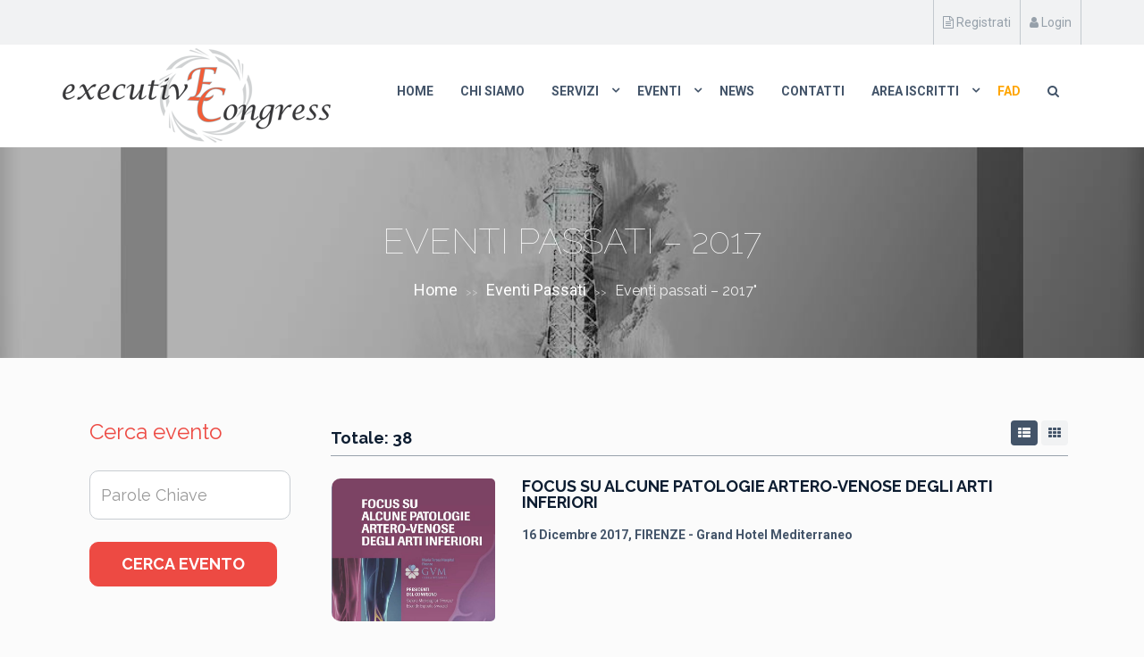

--- FILE ---
content_type: text/html; charset=UTF-8
request_url: https://www.executivecongress.it/eventi-passati/eventi-passati-2017/
body_size: 13269
content:
<!DOCTYPE html>
<!--[if lt IE 7 ]><html class="ie ie6" lang="it-IT"><![endif]-->
<!--[if IE 7 ]><html class="ie ie7" lang="it-IT"><![endif]-->
<!--[if IE 8 ]><html class="ie ie8" lang="it-IT"><![endif]-->
<!--[if (gte IE 9)|!(IE)]><!-->
<html lang="it-IT">
<!--<![endif]-->

<head>
<meta name="viewport" content="width=device-width, initial-scale=1">
    <title>Eventi passati &#8211; 2017 &#8211; Executive Congress</title>
<!--[if lt IE 9]>
    <script src="https://www.executivecongress.it/wp-content/themes/eventmana/framework/script/html5shiv.js"></script>
    <script src="https://www.executivecongress.it/wp-content/themes/eventmana/framework/script/respond.min.js"></script>
    <![endif]--><meta name='robots' content='max-image-preview:large' />
<link rel='dns-prefetch' href='//maps.googleapis.com' />
<link rel='dns-prefetch' href='//fonts.googleapis.com' />
<link rel='dns-prefetch' href='//s.w.org' />
<link rel="alternate" type="application/rss+xml" title="Executive Congress &raquo; Feed" href="https://www.executivecongress.it/feed/" />
<link rel="alternate" type="application/rss+xml" title="Executive Congress &raquo; Feed dei commenti" href="https://www.executivecongress.it/comments/feed/" />
		<script type="text/javascript">
			window._wpemojiSettings = {"baseUrl":"https:\/\/s.w.org\/images\/core\/emoji\/13.1.0\/72x72\/","ext":".png","svgUrl":"https:\/\/s.w.org\/images\/core\/emoji\/13.1.0\/svg\/","svgExt":".svg","source":{"concatemoji":"https:\/\/www.executivecongress.it\/wp-includes\/js\/wp-emoji-release.min.js?ver=5.8.12"}};
			!function(e,a,t){var n,r,o,i=a.createElement("canvas"),p=i.getContext&&i.getContext("2d");function s(e,t){var a=String.fromCharCode;p.clearRect(0,0,i.width,i.height),p.fillText(a.apply(this,e),0,0);e=i.toDataURL();return p.clearRect(0,0,i.width,i.height),p.fillText(a.apply(this,t),0,0),e===i.toDataURL()}function c(e){var t=a.createElement("script");t.src=e,t.defer=t.type="text/javascript",a.getElementsByTagName("head")[0].appendChild(t)}for(o=Array("flag","emoji"),t.supports={everything:!0,everythingExceptFlag:!0},r=0;r<o.length;r++)t.supports[o[r]]=function(e){if(!p||!p.fillText)return!1;switch(p.textBaseline="top",p.font="600 32px Arial",e){case"flag":return s([127987,65039,8205,9895,65039],[127987,65039,8203,9895,65039])?!1:!s([55356,56826,55356,56819],[55356,56826,8203,55356,56819])&&!s([55356,57332,56128,56423,56128,56418,56128,56421,56128,56430,56128,56423,56128,56447],[55356,57332,8203,56128,56423,8203,56128,56418,8203,56128,56421,8203,56128,56430,8203,56128,56423,8203,56128,56447]);case"emoji":return!s([10084,65039,8205,55357,56613],[10084,65039,8203,55357,56613])}return!1}(o[r]),t.supports.everything=t.supports.everything&&t.supports[o[r]],"flag"!==o[r]&&(t.supports.everythingExceptFlag=t.supports.everythingExceptFlag&&t.supports[o[r]]);t.supports.everythingExceptFlag=t.supports.everythingExceptFlag&&!t.supports.flag,t.DOMReady=!1,t.readyCallback=function(){t.DOMReady=!0},t.supports.everything||(n=function(){t.readyCallback()},a.addEventListener?(a.addEventListener("DOMContentLoaded",n,!1),e.addEventListener("load",n,!1)):(e.attachEvent("onload",n),a.attachEvent("onreadystatechange",function(){"complete"===a.readyState&&t.readyCallback()})),(n=t.source||{}).concatemoji?c(n.concatemoji):n.wpemoji&&n.twemoji&&(c(n.twemoji),c(n.wpemoji)))}(window,document,window._wpemojiSettings);
		</script>
		<style type="text/css">
img.wp-smiley,
img.emoji {
	display: inline !important;
	border: none !important;
	box-shadow: none !important;
	height: 1em !important;
	width: 1em !important;
	margin: 0 .07em !important;
	vertical-align: -0.1em !important;
	background: none !important;
	padding: 0 !important;
}
</style>
	<link rel='stylesheet' id='wp-block-library-css'  href='https://www.executivecongress.it/wp-includes/css/dist/block-library/style.min.css?ver=5.8.12' type='text/css' media='all' />
<link rel='stylesheet' id='wc-block-vendors-style-css'  href='https://www.executivecongress.it/wp-content/plugins/woocommerce/packages/woocommerce-blocks/build/vendors-style.css?ver=5.3.3' type='text/css' media='all' />
<link rel='stylesheet' id='wc-block-style-css'  href='https://www.executivecongress.it/wp-content/plugins/woocommerce/packages/woocommerce-blocks/build/style.css?ver=5.3.3' type='text/css' media='all' />
<link rel='stylesheet' id='contact-form-7-css'  href='https://www.executivecongress.it/wp-content/plugins/contact-form-7/includes/css/styles.css?ver=5.4.2' type='text/css' media='all' />
<link rel='stylesheet' id='rs-plugin-settings-css'  href='https://www.executivecongress.it/wp-content/plugins/revslider/public/assets/css/rs6.css?ver=6.2.23' type='text/css' media='all' />
<style id='rs-plugin-settings-inline-css' type='text/css'>
#rs-demo-id {}
</style>
<link rel='stylesheet' id='woocommerce-layout-css'  href='https://www.executivecongress.it/wp-content/plugins/woocommerce/assets/css/woocommerce-layout.css?ver=5.5.2' type='text/css' media='all' />
<link rel='stylesheet' id='woocommerce-smallscreen-css'  href='https://www.executivecongress.it/wp-content/plugins/woocommerce/assets/css/woocommerce-smallscreen.css?ver=5.5.2' type='text/css' media='only screen and (max-width: 768px)' />
<link rel='stylesheet' id='woocommerce-general-css'  href='https://www.executivecongress.it/wp-content/plugins/woocommerce/assets/css/woocommerce.css?ver=5.5.2' type='text/css' media='all' />
<style id='woocommerce-inline-inline-css' type='text/css'>
.woocommerce form .form-row .required { visibility: visible; }
</style>
<link rel='stylesheet' id='wp-fullcalendar-css'  href='https://www.executivecongress.it/wp-content/plugins/wp-fullcalendar/includes/css/main.css?ver=1.4.1' type='text/css' media='all' />
<link rel='stylesheet' id='wp-fullcalendar-tippy-light-css'  href='https://www.executivecongress.it/wp-content/plugins/wp-fullcalendar/includes/css/tippy/light.css?ver=1.4.1' type='text/css' media='all' />
<link rel='stylesheet' id='jquery-ui-css'  href='https://www.executivecongress.it/wp-content/plugins/wp-fullcalendar/includes/css/jquery-ui/humanity/jquery-ui.css?ver=1.4.1' type='text/css' media='all' />
<link rel='stylesheet' id='jquery-ui-theme-css'  href='https://www.executivecongress.it/wp-content/plugins/wp-fullcalendar/includes/css/jquery-ui/humanity/theme.css?ver=1.4.1' type='text/css' media='all' />
<link rel='stylesheet' id='bootstrap-css'  href='https://www.executivecongress.it/wp-content/themes/eventmana/assets/plugins/bootstrap/css/bootstrap.min.css?ver=5.8.12' type='text/css' media='all' />
<link rel='stylesheet' id='font-awesome-css'  href='https://www.executivecongress.it/wp-content/plugins/js_composer/assets/lib/bower/font-awesome/css/font-awesome.min.css?ver=4.12' type='text/css' media='all' />
<link rel='stylesheet' id='bootstrap-select-css'  href='https://www.executivecongress.it/wp-content/themes/eventmana/assets/plugins/bootstrap-select/bootstrap-select.min.css?ver=5.8.12' type='text/css' media='all' />
<link rel='stylesheet' id='owl.carousel.min-css'  href='https://www.executivecongress.it/wp-content/themes/eventmana/assets/plugins/owlcarousel2/assets/owl.carousel.min.css?ver=5.8.12' type='text/css' media='all' />
<link rel='stylesheet' id='owl.theme.default.min-css'  href='https://www.executivecongress.it/wp-content/themes/eventmana/assets/plugins/owlcarousel2/assets/owl.theme.default.min.css?ver=5.8.12' type='text/css' media='all' />
<link rel='stylesheet' id='prettyPhoto-css'  href='https://www.executivecongress.it/wp-content/themes/eventmana/assets/plugins/prettyphoto/css/prettyPhoto.css?ver=5.8.12' type='text/css' media='all' />
<link rel='stylesheet' id='animate-css'  href='https://www.executivecongress.it/wp-content/themes/eventmana/assets/plugins/animate/animate.min.css?ver=5.8.12' type='text/css' media='all' />
<link rel='stylesheet' id='countdown-css'  href='https://www.executivecongress.it/wp-content/themes/eventmana/assets/plugins/countdown/jquery.countdown.css?ver=5.8.12' type='text/css' media='all' />
<link rel='stylesheet' id='custom-css'  href='https://www.executivecongress.it/wp-content/themes/eventmana/assets/css/custom.css?ver=5.8.12' type='text/css' media='all' />
<link rel='stylesheet' id='parent-stylesheet-css'  href='https://www.executivecongress.it/wp-content/themes/eventmana/style.css?ver=5.8.12' type='text/css' media='all' />
<link rel='stylesheet' id='theme-style-css'  href='https://www.executivecongress.it/wp-content/themes/eventmana-child/style.css?ver=eventmana' type='text/css' media='all' />
<link rel='stylesheet' id='ova_add_fix-css'  href='https://www.executivecongress.it/wp-content/themes/eventmana/extend/css/fix.css?ver=5.8.12' type='text/css' media='all' />
<link rel='stylesheet' id='theme-slug-fonts-css'  href='https://fonts.googleapis.com/css?family=Raleway%3A100%2C200%2C300%2C400%2C500%2C600%2C700%2C800%2C900%22%7CRoboto%3A100%2C200%2C300%2C400%2C500%2C600%2C700%2C800%2C900%7CRoboto+Slab%3A100%2C200%2C300%2C400%2C500%2C600%2C700%2C800%2C900&#038;subset=latin%2Clatin-ext' type='text/css' media='all' />
<link rel='stylesheet' id='um_fonticons_ii-css'  href='https://www.executivecongress.it/wp-content/plugins/ultimate-member/assets/css/um-fonticons-ii.css?ver=2.0.39' type='text/css' media='all' />
<link rel='stylesheet' id='um_fonticons_fa-css'  href='https://www.executivecongress.it/wp-content/plugins/ultimate-member/assets/css/um-fonticons-fa.css?ver=2.0.39' type='text/css' media='all' />
<link rel='stylesheet' id='select2-css'  href='https://www.executivecongress.it/wp-content/plugins/ultimate-member/assets/css/select2/select2.min.css?ver=2.0.39' type='text/css' media='all' />
<link rel='stylesheet' id='um_crop-css'  href='https://www.executivecongress.it/wp-content/plugins/ultimate-member/assets/css/um-crop.css?ver=2.0.39' type='text/css' media='all' />
<link rel='stylesheet' id='um_modal-css'  href='https://www.executivecongress.it/wp-content/plugins/ultimate-member/assets/css/um-modal.css?ver=2.0.39' type='text/css' media='all' />
<link rel='stylesheet' id='um_styles-css'  href='https://www.executivecongress.it/wp-content/plugins/ultimate-member/assets/css/um-styles.css?ver=2.0.39' type='text/css' media='all' />
<link rel='stylesheet' id='um_members-css'  href='https://www.executivecongress.it/wp-content/plugins/ultimate-member/assets/css/um-members.css?ver=2.0.39' type='text/css' media='all' />
<link rel='stylesheet' id='um_profile-css'  href='https://www.executivecongress.it/wp-content/plugins/ultimate-member/assets/css/um-profile.css?ver=2.0.39' type='text/css' media='all' />
<link rel='stylesheet' id='um_account-css'  href='https://www.executivecongress.it/wp-content/plugins/ultimate-member/assets/css/um-account.css?ver=2.0.39' type='text/css' media='all' />
<link rel='stylesheet' id='um_misc-css'  href='https://www.executivecongress.it/wp-content/plugins/ultimate-member/assets/css/um-misc.css?ver=2.0.39' type='text/css' media='all' />
<link rel='stylesheet' id='um_fileupload-css'  href='https://www.executivecongress.it/wp-content/plugins/ultimate-member/assets/css/um-fileupload.css?ver=2.0.39' type='text/css' media='all' />
<link rel='stylesheet' id='um_datetime-css'  href='https://www.executivecongress.it/wp-content/plugins/ultimate-member/assets/css/pickadate/default.css?ver=2.0.39' type='text/css' media='all' />
<link rel='stylesheet' id='um_datetime_date-css'  href='https://www.executivecongress.it/wp-content/plugins/ultimate-member/assets/css/pickadate/default.date.css?ver=2.0.39' type='text/css' media='all' />
<link rel='stylesheet' id='um_datetime_time-css'  href='https://www.executivecongress.it/wp-content/plugins/ultimate-member/assets/css/pickadate/default.time.css?ver=2.0.39' type='text/css' media='all' />
<link rel='stylesheet' id='um_raty-css'  href='https://www.executivecongress.it/wp-content/plugins/ultimate-member/assets/css/um-raty.css?ver=2.0.39' type='text/css' media='all' />
<link rel='stylesheet' id='um_scrollbar-css'  href='https://www.executivecongress.it/wp-content/plugins/ultimate-member/assets/css/um-scrollbar.css?ver=2.0.39' type='text/css' media='all' />
<link rel='stylesheet' id='um_tipsy-css'  href='https://www.executivecongress.it/wp-content/plugins/ultimate-member/assets/css/um-tipsy.css?ver=2.0.39' type='text/css' media='all' />
<link rel='stylesheet' id='um_responsive-css'  href='https://www.executivecongress.it/wp-content/plugins/ultimate-member/assets/css/um-responsive.css?ver=2.0.39' type='text/css' media='all' />
<link rel='stylesheet' id='um_default_css-css'  href='https://www.executivecongress.it/wp-content/plugins/ultimate-member/assets/css/um-old-default.css?ver=2.0.39' type='text/css' media='all' />
<script type='text/javascript' src='https://www.executivecongress.it/wp-includes/js/jquery/jquery.min.js?ver=3.6.0' id='jquery-core-js'></script>
<script type='text/javascript' src='https://www.executivecongress.it/wp-includes/js/jquery/jquery-migrate.min.js?ver=3.3.2' id='jquery-migrate-js'></script>
<script type='text/javascript' src='https://www.executivecongress.it/wp-content/plugins/revslider/public/assets/js/rbtools.min.js?ver=6.2.23' id='tp-tools-js'></script>
<script type='text/javascript' src='https://www.executivecongress.it/wp-content/plugins/revslider/public/assets/js/rs6.min.js?ver=6.2.23' id='revmin-js'></script>
<script type='text/javascript' src='https://www.executivecongress.it/wp-content/plugins/woocommerce/assets/js/jquery-blockui/jquery.blockUI.min.js?ver=2.70' id='jquery-blockui-js'></script>
<script type='text/javascript' id='wc-add-to-cart-js-extra'>
/* <![CDATA[ */
var wc_add_to_cart_params = {"ajax_url":"\/wp-admin\/admin-ajax.php","wc_ajax_url":"\/?wc-ajax=%%endpoint%%","i18n_view_cart":"Visualizza carrello","cart_url":"https:\/\/www.executivecongress.it","is_cart":"","cart_redirect_after_add":"no"};
/* ]]> */
</script>
<script type='text/javascript' src='https://www.executivecongress.it/wp-content/plugins/woocommerce/assets/js/frontend/add-to-cart.min.js?ver=5.5.2' id='wc-add-to-cart-js'></script>
<script type='text/javascript' src='https://www.executivecongress.it/wp-content/plugins/js_composer/assets/js/vendors/woocommerce-add-to-cart.js?ver=4.12' id='vc_woocommerce-add-to-cart-js-js'></script>
<script type='text/javascript' src='https://www.executivecongress.it/wp-includes/js/jquery/ui/core.min.js?ver=1.12.1' id='jquery-ui-core-js'></script>
<script type='text/javascript' src='https://www.executivecongress.it/wp-includes/js/jquery/ui/menu.min.js?ver=1.12.1' id='jquery-ui-menu-js'></script>
<script type='text/javascript' src='https://www.executivecongress.it/wp-includes/js/jquery/ui/selectmenu.min.js?ver=1.12.1' id='jquery-ui-selectmenu-js'></script>
<script type='text/javascript' src='https://www.executivecongress.it/wp-includes/js/jquery/ui/tooltip.min.js?ver=1.12.1' id='jquery-ui-tooltip-js'></script>
<script type='text/javascript' src='https://www.executivecongress.it/wp-includes/js/dist/vendor/moment.min.js?ver=2.29.1' id='moment-js'></script>
<script type='text/javascript' id='moment-js-after'>
moment.updateLocale( 'it_IT', {"months":["Gennaio","Febbraio","Marzo","Aprile","Maggio","Giugno","Luglio","Agosto","Settembre","Ottobre","Novembre","Dicembre"],"monthsShort":["Gen","Feb","Mar","Apr","Mag","Giu","Lug","Ago","Set","Ott","Nov","Dic"],"weekdays":["domenica","luned\u00ec","marted\u00ec","mercoled\u00ec","gioved\u00ec","venerd\u00ec","sabato"],"weekdaysShort":["Dom","Lun","Mar","Mer","Gio","Ven","Sab"],"week":{"dow":1},"longDateFormat":{"LT":"G:i","LTS":null,"L":null,"LL":"j F Y","LLL":"j F Y G:i","LLLL":null}} );
</script>
<script type='text/javascript' id='wp-fullcalendar-js-extra'>
/* <![CDATA[ */
var WPFC = {"ajaxurl":"https:\/\/www.executivecongress.it\/wp-admin\/admin-ajax.php?action=WP_FullCalendar","firstDay":"1","wpfc_theme":"jquery-ui","wpfc_limit":"8","wpfc_limit_txt":"e altri...","timeFormat":"H:mm","defaultView":"month","weekends":"true","header":{"left":"prev,next today","center":"title","right":"month,basicWeek,basicDay"},"wpfc_qtips":"1","tippy_theme":"light-border","tippy_placement":"bottom","tippy_loading":"Loading..."};
/* ]]> */
</script>
<script type='text/javascript' src='https://www.executivecongress.it/wp-content/plugins/wp-fullcalendar/includes/js/main.js?ver=1.4.1' id='wp-fullcalendar-js'></script>
<script type='text/javascript' src='https://www.executivecongress.it/wp-content/plugins/ultimate-member/assets/js/um-gdpr.min.js?ver=2.0.39' id='um-gdpr-js'></script>
<link rel="https://api.w.org/" href="https://www.executivecongress.it/wp-json/" /><link rel="alternate" type="application/json" href="https://www.executivecongress.it/wp-json/wp/v2/pages/1339" /><link rel="EditURI" type="application/rsd+xml" title="RSD" href="https://www.executivecongress.it/xmlrpc.php?rsd" />
<link rel="wlwmanifest" type="application/wlwmanifest+xml" href="https://www.executivecongress.it/wp-includes/wlwmanifest.xml" /> 
<meta name="generator" content="WordPress 5.8.12" />
<meta name="generator" content="WooCommerce 5.5.2" />
<link rel='shortlink' href='https://www.executivecongress.it/?p=1339' />
<link rel="alternate" type="application/json+oembed" href="https://www.executivecongress.it/wp-json/oembed/1.0/embed?url=https%3A%2F%2Fwww.executivecongress.it%2Feventi-passati%2Feventi-passati-2017%2F" />
<link rel="alternate" type="text/xml+oembed" href="https://www.executivecongress.it/wp-json/oembed/1.0/embed?url=https%3A%2F%2Fwww.executivecongress.it%2Feventi-passati%2Feventi-passati-2017%2F&#038;format=xml" />
		<style type="text/css">
			.request_name {
				display: none !important;
			}
		</style>
	         <style type="text/css">
           
            a{ color: #ed4a43; }

            body,
            #main-slider .caption-subtitle,
            .countdown-amount,
            .featured-line .countdown-wrapper.countdown-featured,
            .featured-line .countdown-wrapper.countdown-featured .countdown-amount,
            .featured-line .countdown-wrapper.countdown-featured .countdown-period,
            #main-slider .slide5 .countdown-wrapper,
            #main-slider .slide5 .countdown-wrapper .countdown-amount,
            #main-slider .slide5 .countdown-wrapper .countdown-period{
                font-family: Raleway, sans-serif;
            }

            .wide.multipage .top-line, .boxed.multipage .top-line > .container,
            .multipage .sf-menu a,
            #main-slider .slide5 h2,
            #main-slider .slide6 .caption-title,
            .breadcrumbs .breadcrumb a,
            .font_roboto,.schedule-wrapper .nav > li > a,
            .schedule-wrapper .schedule-tabs.lv1 .nav > li > a .line1,
            .schedule-wrapper .schedule-tabs.lv1 .nav > li > a .line2,
            .timeline .post-excerpt,
            .listing-meta .filters a,
            .listing-meta .options .byrevelance,
            .listing-meta .options .bydate,
            .listing-meta .options .view-list,
            .listing-meta .options .view-th,
            .thumbnails.events .caption-category,
            .thumbnails.events .caption-price,
            .thumbnails.events .caption-text,
            .thumbnails.gallery .caption-category,
            .footer-menu,
            .country-select .dropdown-toggle,
            .footer .widget address,
            .footer .widget ul,
            .footer .widget li,
            .footer .widget p,
            .sidebar .widget .panel-group .panel-default > .panel-heading,
            .sidebar .widget .panel-body ,
            .faq-alt .panel-body,
            .google-map-widget .link,
            .page-section.create-new-event p

            {
                font-family: Roboto, sans-serif;
            }

            #main-slider .caption-title,
            .countdown-period,
            .thumbnails.events .thumbnail .date,
            

            {
                font-family: Roboto Slab, serif;
            }
           
            .spinner {
              background: #ffffff;
              box-shadow: inset 0 0 0 0.12em rgba(0, 0, 0, 0.2);
              background: -webkit-linear-gradient(#ed4a43 50%, #353535 50%), -webkit-linear-gradient(#353535 50%, #ed4a43 50%);
              background: linear-gradient(#ed4a43 50%, #353535 50%), linear-gradient(#353535 50%, #ed4a43 50%);
            }
            
          
            .wide .page-section.color,
            .boxed .page-section.color > .container {
              background-color: #ed4a43;
              color: #ffffff;
            }
           
            .color .section-title .fa-stack .fa {
              color: #ed4a43;
            }
            .section-title .rhex {
              background-color: #ed4a43;
            }
            .section-title .crcle {
              background-color: #ed4a43;
            }
            .section-title .wohex {
              background-color: #ed4a43;
            }
            
            .rhex {
              background-color: #ed4a43;
            }
            .crcle {
              background-color: #ed4a43;
            }
            .wohex {
              background-color: #ed4a43;
              background-color: #ed4a43;
            }
            
            .btn-theme {
              color: #ffffff;
              background-color: #ed4a43;
              border-color: #ed4a43;
            }
            
            .color .btn-theme {
              color: #ed4a43;
             
            }
            
            .btn-theme-transparent,
            .btn-theme-transparent:focus,
            .btn-theme-transparent:active {
              background-color: transparent;
              border-color: #ed4a43;
              color: #ed4a43;
            }
            
            .logo a:hover {
              color: #ed4a43;
            }
            .logo a .logo-hex {
              background-color: #ed4a43;
            }
           
            .logo a:hover .logo-fa {
              color: #ed4a43;
            }
           
            .sf-arrows > li > .sf-with-ul:focus:after,
            .sf-arrows > li:hover > .sf-with-ul:after,
            .sf-arrows > .sfHover > .sf-with-ul:after {
              border-top-color: #ed4a43;
            }
        
            .sf-arrows ul li > .sf-with-ul:focus:after,
            .sf-arrows ul li:hover > .sf-with-ul:after,
            .sf-arrows ul .sfHover > .sf-with-ul:after {
              border-left-color: #ed4a43;
            }
           
            @media (max-width: 991px) {
              .mobile-submenu {
                background-color: #ed4a43;
              }
            }
          
            #main-slider.owl-theme .owl-controls .owl-buttons .owl-prev:hover,
            #main-slider.owl-theme .owl-controls .owl-buttons .owl-next:hover {
              color: #ed4a43;
            }
           
            #main-slider.owl-theme .owl-controls .owl-nav [class*=owl-]:hover {
              border-color: #ed4a43;
              background: #ed4a43;
              color: #ffffff;
            }
            #main-slider.owl-theme .owl-controls .owl-dots .owl-dot:hover span,
            #main-slider.owl-theme .owl-controls .owl-dots .owl-dot.active span {
              background-color: #ed4a43;
              border: solid 2px #ffffff;
            }
            .form-background {
              background-color: #0d1d31;
            }
            .form-header {
              background-color: #ed4a43;
            }
            
            .btn-play .fa {
              background-color: #ffffff;
              color: #ed4a43;
            }
            .btn-play:hover {
              border-color: #ed4a43;
            }
            .btn-play:hover .fa {
              background-color: #ed4a43;
            }
           
            .img-carousel .owl-controls .owl-page span,
            .img-carousel .owl-controls .owl-buttons div {
              background-color: #ed4a43;
            }
            /* 3.4 - Partners carousel / Owl carousel
            /* ========================================================================== */
           
            .partners-carousel .owl-prev:hover,
            .partners-carousel .owl-next:hover {
              border-color: #ed4a43;
              color: #ed4a43;
            }
            .partners-carousel .owl-prev:hover .fa,
            .partners-carousel .owl-next:hover .fa {
              color: #ed4a43;
            }
           
            .schedule-wrapper .schedule-tabs.lv2 .nav > li.active > a {
              color: #ed4a43;
            }
            .schedule-wrapper .schedule-tabs.lv2 .nav > li.active:before {
              background-color: #ed4a43;
            }
          
            .row.faq .nav li.active a,
            .row.faq .nav li a:hover {
              background-color: #ed4a43;
              border-color: #ed4a43;
              color: #ffffff;
            }
           
            .post-title a:hover {
              color: #ed4a43;
            }
            .post-header .post-meta {
              color: #ed4a43;
            }
           
            .post-header .post-meta a:hover {
              color: #ed4a43;
            }
           
            .timeline .post-title {
              color: #ed4a43;
              border-bottom: solid 1px #d2d2dc;
            }
            .timeline .post-title a {
              color: #ed4a43;
            }
           
            .timeline .post-meta a .fa {
              color: #ed4a43;
            }
           
            .timeline .post-readmore a:hover {
              color: #ed4a43;
            }
            
            .pagination > li > a:hover,
            .pagination > li > span:hover,
            .pagination > li > a:focus,
            .pagination > li > span:focus {
              background-color: #ed4a43;
              color: #ffffff;
            }
            .pagination > .active > a,
            .pagination > .active > span,
            .pagination > .active > a:hover,
            .pagination > .active > span:hover,
            .pagination > .active > a:focus,
            .pagination > .active > span:focus {
              background-color: #ed4a43;
              border-color: #ed4a43;
            }
            .project-details .dl-horizontal dt {
              color: #3c4547;
            }
            .thumbnail.hover,
            .thumbnail:hover {
              border: solid 1px #ed4a43;
            }
           
            .caption-category {
              color: #ed4a43;
            }
          
            .color .testimonials.owl-theme .owl-dots .owl-dot span {
              background-color: #ed4a43;
              border: solid 2px #ffffff;
            }
           
            .widget-title:before {
              background-color: #ed4a43;
            }
            
            #af-form .form-control:focus {
              border-color: #ed4a43;
            }
            #af-form .alert {
              border-color: #ed4a43;
              background-color: #ed4a43;
              color: #ffffff;
            }
           
            .price-value {
              color: #ed4a43;
            }
            
            .price-table.featured {
              border-color: #ed4a43;
            }
            .price-table.featured:before {
              background-color: #ed4a43;
              color: #ffffff;
            }
            .container.gmap-background .on-gmap.color {
              background-color: #ed4a43;
              color: #fefefe;
            }
           
            .to-top:hover {
              background-color: #ed4a43;
              color: #ffffff;
            }
            .btn-preview-light,
            .btn-preview-light:hover {
              border-color: #f5f5f5;
              background-color: #ed4a43;
            }
            .btn-preview-dark,
            .btn-preview-dark:hover {
              border-color: #f5f5f5;
              background-color: #0d1d31;
            }
            .sidebar .widget-title {
              color: #ed4a43;
            }
            .widget.categories li.active a,
            .widget.categories li a:hover {
              background-color: #ed4a43;
              color: #ffffff;
            }
            .about-the-author .media-heading {
              color: #ed4a43;
            }
            .comments-form .block-title {
              color: #ed4a43 !important;
            }
          
            /* dark version */
            .body-dark .section-title .rhex {
              background-color: #ed4a43;
            }
            .body-dark .section-title .crcle {
              background-color: #ed4a43;
            }
            .body-dark .section-title .wohex {
              background-color: #ed4a43;
            }
            .body-dark .color .section-title .rhex {
              background-color: #ed4a43;
            }
            .body-dark .color .section-title .crcle {
              background-color: #ed4a43;
            }
            .body-dark .color .section-title .wohex {
              background-color: #ed4a43;
            }
           
            .body-dark .form-background .section-title .fa-stack-1x {
              color: #ed4a43 !important;
            }
            .body-dark .color .btn-theme {
              background-color: #ed4a43;
              border-color: #ed4a43;
            }
           
            .body-dark .event-background {
              background-color: #ed4a43;
            }
           
            .body-dark .pagination > li > a:hover,
            .body-dark .pagination > li > span:hover,
            .body-dark .pagination > li > a:focus,
            .body-dark .pagination > li > span:focus {
              background-color: #ed4a43;
              color: #ffffff;
            }
            .body-dark .pagination > .active > a,
            .body-dark .pagination > .active > span,
            .body-dark .pagination > .active > a:hover,
            .body-dark .pagination > .active > span:hover,
            .body-dark .pagination > .active > a:focus,
            .body-dark .pagination > .active > span:focus {
              background-color: #ed4a43;
              border-color: #ed4a43;
            }
           
            .body-dark .widget.categories li.active a,
            .body-dark .widget.categories li a:hover {
              background-color: #ed4a43;
              color: #ffffff;
            }

            .top-line .hot-line span{ color: #ed4a43; }
            .multipage .logo a .logo-hex, .multipage .logo a:hover{ color: #ed4a43; }
            .multipage .logo a .logo-hex{ background-color: #ed4a43; }

            .slide3::before, .slide4::before{
                background-color: rgba(237,74, 67, 0.7);  
            }
            #main-slider .slide4 .btn-theme-dark:hover{ 
                border-color: #ed4a43;
                background-color: #ed4a43;
            }
            .feature .title-inner span.title{color: #ed4a43;}
            .filtrable .current a, .filtrable .active a, .filtrable .current a:hover, .filtrable .active a:hover{ 
                color: #ed4a43;
                border-bottom-color: #ed4a43;
            }
            .filtrable a:hover, .thumbnails.events .caption-price{
                color: #ed4a43;
            }
            .thumbnails.events .caption-title a:hover{
                color: #ed4a43;   
            }
            .thumbnails.events .caption-more .btn-theme:hover{
                background-color: #ed4a43;
                border-color: #ed4a43;   
            }
            .thumbnail .caption.hovered{
                background-color: rgba(237,74, 67, 0.6);  

            }
            #main-slider .location-search .form-group .input-group{  border: solid 5px #ed4a43;    }
            .thumbnail.hover .rehex .rehex-deg .rehex-deg{ background-color: #ed4a43; }
            .thumbnails.info-thumbs .caption-title::before{ background-color: #ed4a43; }
            .carousel-slider .owl-prev:hover, .carousel-slider .owl-next:hover{ border-color: #ed4a43; }
            .carousel-slider .owl-prev:hover .fa, .carousel-slider .owl-next:hover .fa{ color: #ed4a43; }
            .thumbnails.gallery .caption-buttons .btn:hover{ color: #ed4a43; }
            .thumbnails.hotels .caption-title a:hover{ color: #ed4a43; }
            .widget-categories ul li a:hover{ color: #ed4a43; }
            .pagination li span.current{ background-color: #ed4a43; }
            .multipage .pagination > li > a:hover, .multipage .pagination > li > span:hover, .multipage .pagination > li > a:focus, .multipage .pagination > li > span:focus{
                 background-color: #ed4a43;
            }
            .wide .footer-widgets, .boxed .footer-widgets > .container{
                border-top: solid 5px #ed4a43;
            }
            .img-carousel.owl-theme .owl-controls .owl-dots .owl-dot:hover span, .img-carousel.owl-theme .owl-controls .owl-dots .owl-dot.active span{
                background-color: #ed4a43;    
            }

            .schedule-wrapper.schedule-alt .schedule-tabs.lv1 .nav > li.active{
                background-color: #ed4a43!important;        
            }
            .timeline a{ color: #ed4a43!important; }
            .faq-alt .panel-title a{ color: #ed4a43; }

            .sticky{
                border-top: 5px solid #ed4a43;
            }
            .vc_row {
              margin-left: 0px!important;
              margin-right: 0px!important;
            }
            .wpb_row{ margin-bottom: 0!important;}

            ul li.current_page_item a{
              color: #ed4a43!important;
            }
         </style>
    	<noscript><style>.woocommerce-product-gallery{ opacity: 1 !important; }</style></noscript>
	<meta name="generator" content="Powered by Visual Composer - drag and drop page builder for WordPress."/>
<!--[if lte IE 9]><link rel="stylesheet" type="text/css" href="https://www.executivecongress.it/wp-content/plugins/js_composer/assets/css/vc_lte_ie9.min.css" media="screen"><![endif]--><!--[if IE  8]><link rel="stylesheet" type="text/css" href="https://www.executivecongress.it/wp-content/plugins/js_composer/assets/css/vc-ie8.min.css" media="screen"><![endif]--><meta name="generator" content="Powered by Slider Revolution 6.2.23 - responsive, Mobile-Friendly Slider Plugin for WordPress with comfortable drag and drop interface." />
<link rel="icon" href="https://www.executivecongress.it/wp-content/uploads/2016/03/cropped-favicon-32x32.png" sizes="32x32" />
<link rel="icon" href="https://www.executivecongress.it/wp-content/uploads/2016/03/cropped-favicon-192x192.png" sizes="192x192" />
<link rel="apple-touch-icon" href="https://www.executivecongress.it/wp-content/uploads/2016/03/cropped-favicon-180x180.png" />
<meta name="msapplication-TileImage" content="https://www.executivecongress.it/wp-content/uploads/2016/03/cropped-favicon-270x270.png" />
<script type="text/javascript">function setREVStartSize(e){
			//window.requestAnimationFrame(function() {				 
				window.RSIW = window.RSIW===undefined ? window.innerWidth : window.RSIW;	
				window.RSIH = window.RSIH===undefined ? window.innerHeight : window.RSIH;	
				try {								
					var pw = document.getElementById(e.c).parentNode.offsetWidth,
						newh;
					pw = pw===0 || isNaN(pw) ? window.RSIW : pw;
					e.tabw = e.tabw===undefined ? 0 : parseInt(e.tabw);
					e.thumbw = e.thumbw===undefined ? 0 : parseInt(e.thumbw);
					e.tabh = e.tabh===undefined ? 0 : parseInt(e.tabh);
					e.thumbh = e.thumbh===undefined ? 0 : parseInt(e.thumbh);
					e.tabhide = e.tabhide===undefined ? 0 : parseInt(e.tabhide);
					e.thumbhide = e.thumbhide===undefined ? 0 : parseInt(e.thumbhide);
					e.mh = e.mh===undefined || e.mh=="" || e.mh==="auto" ? 0 : parseInt(e.mh,0);		
					if(e.layout==="fullscreen" || e.l==="fullscreen") 						
						newh = Math.max(e.mh,window.RSIH);					
					else{					
						e.gw = Array.isArray(e.gw) ? e.gw : [e.gw];
						for (var i in e.rl) if (e.gw[i]===undefined || e.gw[i]===0) e.gw[i] = e.gw[i-1];					
						e.gh = e.el===undefined || e.el==="" || (Array.isArray(e.el) && e.el.length==0)? e.gh : e.el;
						e.gh = Array.isArray(e.gh) ? e.gh : [e.gh];
						for (var i in e.rl) if (e.gh[i]===undefined || e.gh[i]===0) e.gh[i] = e.gh[i-1];
											
						var nl = new Array(e.rl.length),
							ix = 0,						
							sl;					
						e.tabw = e.tabhide>=pw ? 0 : e.tabw;
						e.thumbw = e.thumbhide>=pw ? 0 : e.thumbw;
						e.tabh = e.tabhide>=pw ? 0 : e.tabh;
						e.thumbh = e.thumbhide>=pw ? 0 : e.thumbh;					
						for (var i in e.rl) nl[i] = e.rl[i]<window.RSIW ? 0 : e.rl[i];
						sl = nl[0];									
						for (var i in nl) if (sl>nl[i] && nl[i]>0) { sl = nl[i]; ix=i;}															
						var m = pw>(e.gw[ix]+e.tabw+e.thumbw) ? 1 : (pw-(e.tabw+e.thumbw)) / (e.gw[ix]);					
						newh =  (e.gh[ix] * m) + (e.tabh + e.thumbh);
					}				
					if(window.rs_init_css===undefined) window.rs_init_css = document.head.appendChild(document.createElement("style"));					
					document.getElementById(e.c).height = newh+"px";
					window.rs_init_css.innerHTML += "#"+e.c+"_wrapper { height: "+newh+"px }";				
				} catch(e){
					console.log("Failure at Presize of Slider:" + e)
				}					   
			//});
		  };</script>
<noscript><style type="text/css"> .wpb_animate_when_almost_visible { opacity: 1; }</style></noscript><link rel="stylesheet" id="js_composer_front-css" href="https://www.executivecongress.it/wp-content/plugins/js_composer/assets/css/js_composer.min.css?ver=4.12" type="text/css" media="all">
<link href="https://addtocalendar.com/atc/1.5/atc-style-blue.css" rel="stylesheet" type="text/css">
</head>


<body class="page-template page-template-templates page-template-event_past page-template-templatesevent_past-php page page-id-1339 page-child parent-pageid-808 wide ltr body-light multipage theme-eventmana woocommerce-no-js wpb-js-composer js-comp-ver-4.12 vc_responsive" >


    <!-- Preloader -->
        

    <div class="container_boxed">
        <div class="wrapper">
            <!-- HEADER -->
            <header class="header fixed">
                
                <!-- Top Line -->
                <div class="top-line">
                    <div class="container">
                                                    
                            <ul class="user-menu">
                                                                    <li><a href="https://www.executivecongress.it/register"> <i class="fa fa-file-text-o"></i> Registrati</a></li>
                                    <li><a href="https://www.executivecongress.it/login"><i class="fa fa-user"></i> Login</a></li>
                                                            </ul>

                        
                                            </div>
                </div>
                <!-- /Top Line -->

                <div class="container">
                    <div class="header-wrapper clearfix">

                        <!-- Logo -->
                        <div class="logo">
                            <a href="https://www.executivecongress.it/" title="Executive Congress" class="scroll-to">
                                
                                    <img src="https://www.executivecongress.it/wp-content/uploads/2016/03/logo-ec.png" alt="Executive Congress"/>

                                
                            </a>
                        </div>

                        <!-- /Logo -->

                        <!-- Navigation -->
                        <div id="mobile-menu"></div>
                        <nav class="navigation closed clearfix">
                            <a href="#" class="menu-toggle btn"><i class="fa fa-bars"></i></a>
                            <ul id="menu-principale" class="sf-menu nav"><li id="menu-item-840" class="menu-item menu-item-type-post_type menu-item-object-page menu-item-home menu-item-840"><a href="https://www.executivecongress.it/">Home</a></li>
<li id="menu-item-1092" class="menu-item menu-item-type-post_type menu-item-object-page menu-item-1092"><a href="https://www.executivecongress.it/chi-siamo/">Chi Siamo</a></li>
<li id="menu-item-1093" class="menu-item menu-item-type-custom menu-item-object-custom menu-item-has-children menu-item-1093"><a href="#">Servizi</a>
<ul class="sub-menu">
	<li id="menu-item-1098" class="menu-item menu-item-type-post_type menu-item-object-page menu-item-1098"><a href="https://www.executivecongress.it/convention-e-congressi/">Convention e Congressi</a></li>
	<li id="menu-item-1104" class="menu-item menu-item-type-post_type menu-item-object-page menu-item-1104"><a href="https://www.executivecongress.it/provider-ecm/">Provider ECM</a></li>
	<li id="menu-item-1108" class="menu-item menu-item-type-post_type menu-item-object-page menu-item-1108"><a href="https://www.executivecongress.it/incentive/">Incentive</a></li>
	<li id="menu-item-1113" class="menu-item menu-item-type-post_type menu-item-object-page menu-item-1113"><a href="https://www.executivecongress.it/promotion-e-fiere/">Promotion e Fiere</a></li>
</ul>
</li>
<li id="menu-item-841" class="menu-item menu-item-type-custom menu-item-object-custom menu-item-has-children menu-item-841"><a href="#">Eventi</a>
<ul class="sub-menu">
	<li id="menu-item-1268" class="menu-item menu-item-type-post_type menu-item-object-page menu-item-1268"><a href="https://www.executivecongress.it/eventi/">Calendario Eventi</a></li>
	<li id="menu-item-845" class="menu-item menu-item-type-post_type menu-item-object-page current-page-ancestor menu-item-845"><a href="https://www.executivecongress.it/eventi-passati/">Eventi Passati</a></li>
</ul>
</li>
<li id="menu-item-1153" class="menu-item menu-item-type-post_type menu-item-object-page menu-item-1153"><a href="https://www.executivecongress.it/news/">News</a></li>
<li id="menu-item-1159" class="menu-item menu-item-type-post_type menu-item-object-page menu-item-1159"><a href="https://www.executivecongress.it/contatti/">Contatti</a></li>
<li id="menu-item-868" class="menu-item menu-item-type-custom menu-item-object-custom menu-item-has-children menu-item-868"><a href="#">Area Iscritti</a>
<ul class="sub-menu">
	<li id="menu-item-869" class="menu-item menu-item-type-post_type menu-item-object-page menu-item-869"><a href="https://www.executivecongress.it/register/">Registrazione</a></li>
	<li id="menu-item-870" class="menu-item menu-item-type-post_type menu-item-object-page menu-item-870"><a href="https://www.executivecongress.it/login/">Login</a></li>
</ul>
</li>
<li id="menu-item-2466" class="menugreen menu-item menu-item-type-custom menu-item-object-custom menu-item-2466"><a title="Formazione a distanza ECM" target="_blank" rel="noopener" href="https://fad.executivecongress.it">FAD</a></li>
<li class="header-search-wrapper">
  	                    <form method="get" class="header-search-form" id="searchform" action="https://www.executivecongress.it/">
  	                        <input type="text" value="" name="s" id="s" maxlength="33" placeholder="Cerca evento" class="form-control header-search"/>
  	                        <input type="submit" hidden="hidden"/>
  	                    </form>
  	                </li>
  	                <li><a href="#" class="btn-search-toggle"><i class="fa fa-search"></i></a></li></ul>                        </nav>
                        <!-- /Navigation -->

                    </div>
                </div>
            </header>
            <!-- /HEADER -->

            

            
                                            <section class="page-section image breadcrumbs overlay" style="background-image: url('https://www.executivecongress.it/wp-content/uploads/2015/09/13715326_729575943847054_101394998_n.jpg')" >
                            <div class="container">
                                 <h1>Eventi passati &#8211; 2017</h1>

<div id="breadcrumbs" >
        

		            <div class="breadcrumbs">
						<div class="breadcrumbs-pattern">
							<div class="container">
								<div class="row">
									<ul class="breadcrumb"><li><a href="https://www.executivecongress.it/">Home</a></li> <span class="separator">>></span>  <a href="https://www.executivecongress.it/eventi-passati/">Eventi Passati</a> <span class="separator">>></span> <li>Eventi passati &#8211; 2017"</li></ul>
										</div>
									</div>
								</div>
							</div></div>
                            </div>
                        </section>
                    
                
        <!-- Layout for woocommerce -->
        
            

            <div class="page-section with-sidebar sidebar-right first-section">
    <div class="container">
        <!-- anno: 2017 -->

                <!-- Display sidebar at left  -->
                                    <div id="sidebar" class="sidebar col-lg-3 col-md-4 col-sm-12">
                        <div class="widget"><h4 class="widget-title">Cerca evento</h4><form method="get" action="https://www.executivecongress.it/cerca-eventi/" name="comments-form" id="comments-form">


              <div class="form-group">
                  <input type="text" name="event_name" value="" placeholder="Parole Chiave" class="form-control" style="line-height: 55px; height: 55px; margin-bottom: 25px; font-size: 18px; ">
              </div>


              <div class="form-group selectpicker-wrapper">                                       
                  <select name="event_cat" class="selectpicker" data-live-search="true" data-width="100%"
                      data-toggle="tooltip" title="All Categories"><option value="">All Categories</option><option  value="corsi">corsi</option><option  value="fad">FAD</option></select>
              </div>
              


              <input type="hidden" name="search_event" value="search_event" />
              <div class="form-group"><input type="submit" class="btn btn-theme" id="submit" value="Cerca evento"></div>

          </form></div>
		<div id="recent-posts-5" class="widget widget_recent_entries">
		<h4 class="widget-title"><span class="line"></span>News recenti</h4>
		<ul>
											<li>
					<a href="https://www.executivecongress.it/link-utili/">Link utili</a>
											<span class="post-date">27 Ottobre 2016</span>
									</li>
											<li>
					<a href="https://www.executivecongress.it/somministrazione-questionari-ecm/">Somministrazione questionari ECM</a>
											<span class="post-date">27 Ottobre 2016</span>
									</li>
											<li>
					<a href="https://www.executivecongress.it/acquisizione-crediti-in-maniera-flessibile/">Acquisizione crediti in maniera flessibile</a>
											<span class="post-date">26 Luglio 2016</span>
									</li>
					</ul>

		</div>                    </div>
                
                <!-- Display content  -->
                <div class="col-lg-9  col-md-8 col-sm-12 mobile_clear">

                    
                    <div class="listing-meta list-short">

                         <div class="filters">
                           
                            <h2 class="post-title">
                                Totale: 38                              </h2>
                            
                        </div>

                        <div class="options">
                            <ul class="list-grid-tabs" role="tablist">                                    
                                <li  class="active" role="presentation"> <a class="view-list" href="#list-view" data-toggle="tab" role="tab" ><i class="fa fa-th-list"></i></a></li>
                                <li  class="" role="presentation"><a class="view-th " href="#grid-view" data-toggle="tab" role="tab"><i class="fa fa-th"></i></a></li>
                            </ul>
                        </div>

                    </div>

                    <div class="tab-content">

                        <div id="list-view"  class="tab-pane fade active in" role="tabpanel">
                            <div class="thumbnails events vertical">
                                                                    <div class="thumbnail no-border no-padding">
                                        <div class="row">
                                            <div class="col-md-3 col-sm-3 col-xs-4">
                                                <div class="media">
                                                    <a href="https://www.executivecongress.it/event/focus-su-alcune-patologie-artero-venose-degli-arti-inferiori/" class="like"><i class="fa fa-heart"></i></a>
                                                    <img src="https://www.executivecongress.it/wp-content/uploads/2017/10/IMMAGINE-6-717x1024.jpg" alt=""/>
                                                    <div class="caption hovered"></div>
                                                </div>
                                            </div>
                                            <div class="col-md-9 col-sm-9 col-xs-8">
                                                <div class="caption">
                                                    <a href="https://www.executivecongress.it/event/focus-su-alcune-patologie-artero-venose-degli-arti-inferiori/" class="pull-right">
                                                        <span class="fa-stack fa-lg">
                                                            <i class="fa fa-stack-2x fa-circle-thin"></i>
                                                            <i class="fa fa-stack-1x fa-share-alt"></i>
                                                        </span>
                                                    </a>
                                                    <h3 class="caption-title"><a href="https://www.executivecongress.it/event/focus-su-alcune-patologie-artero-venose-degli-arti-inferiori/">FOCUS SU ALCUNE PATOLOGIE ARTERO-VENOSE DEGLI ARTI INFERIORI</a></h3>
                                                    <h3 class="caption-subtitle"></h3>
                                                    <p class="caption-text"></p>
                                                    <p class="caption-category">16 Dicembre 2017, FIRENZE - Grand Hotel Mediterraneo  </p>
                                                </div>
                                            </div>
                                        </div>
                                    </div>

                                    <hr class="page-divider half"/>

                                                                    <div class="thumbnail no-border no-padding">
                                        <div class="row">
                                            <div class="col-md-3 col-sm-3 col-xs-4">
                                                <div class="media">
                                                    <a href="https://www.executivecongress.it/event/dopo-il-tumore-della-mammella-qualita-di-vita-salute-ossea-e-cardiovascolare/" class="like"><i class="fa fa-heart"></i></a>
                                                    <img src="https://www.executivecongress.it/wp-content/uploads/2017/08/AnnuncioVillaFinalyFirenze14Dicembre2017--729x1024.jpg" alt=""/>
                                                    <div class="caption hovered"></div>
                                                </div>
                                            </div>
                                            <div class="col-md-9 col-sm-9 col-xs-8">
                                                <div class="caption">
                                                    <a href="https://www.executivecongress.it/event/dopo-il-tumore-della-mammella-qualita-di-vita-salute-ossea-e-cardiovascolare/" class="pull-right">
                                                        <span class="fa-stack fa-lg">
                                                            <i class="fa fa-stack-2x fa-circle-thin"></i>
                                                            <i class="fa fa-stack-1x fa-share-alt"></i>
                                                        </span>
                                                    </a>
                                                    <h3 class="caption-title"><a href="https://www.executivecongress.it/event/dopo-il-tumore-della-mammella-qualita-di-vita-salute-ossea-e-cardiovascolare/">Dopo il tumore della mammella: qualità di vita, salute ossea e cardiovascolare</a></h3>
                                                    <h3 class="caption-subtitle"></h3>
                                                    <p class="caption-text"></p>
                                                    <p class="caption-category">14 Dicembre 2017, FIRENZE - Villa Finaly  </p>
                                                </div>
                                            </div>
                                        </div>
                                    </div>

                                    <hr class="page-divider half"/>

                                                                    <div class="thumbnail no-border no-padding">
                                        <div class="row">
                                            <div class="col-md-3 col-sm-3 col-xs-4">
                                                <div class="media">
                                                    <a href="https://www.executivecongress.it/event/la-procalcitonina-nelle-infezioni-batteriche-e-nella-sepsi-3/" class="like"><i class="fa fa-heart"></i></a>
                                                    <img src="https://www.executivecongress.it/wp-content/uploads/2017/11/IMMAGINE-735x1024.jpg" alt=""/>
                                                    <div class="caption hovered"></div>
                                                </div>
                                            </div>
                                            <div class="col-md-9 col-sm-9 col-xs-8">
                                                <div class="caption">
                                                    <a href="https://www.executivecongress.it/event/la-procalcitonina-nelle-infezioni-batteriche-e-nella-sepsi-3/" class="pull-right">
                                                        <span class="fa-stack fa-lg">
                                                            <i class="fa fa-stack-2x fa-circle-thin"></i>
                                                            <i class="fa fa-stack-1x fa-share-alt"></i>
                                                        </span>
                                                    </a>
                                                    <h3 class="caption-title"><a href="https://www.executivecongress.it/event/la-procalcitonina-nelle-infezioni-batteriche-e-nella-sepsi-3/">La procalcitonina nelle infezioni batteriche e nella sepsi</a></h3>
                                                    <h3 class="caption-subtitle"></h3>
                                                    <p class="caption-text"></p>
                                                    <p class="caption-category">25 Novembre 2017, SIENA - Hotel Siena degli Ulivi  </p>
                                                </div>
                                            </div>
                                        </div>
                                    </div>

                                    <hr class="page-divider half"/>

                                                                    <div class="thumbnail no-border no-padding">
                                        <div class="row">
                                            <div class="col-md-3 col-sm-3 col-xs-4">
                                                <div class="media">
                                                    <a href="https://www.executivecongress.it/event/focus-in-reumatologia/" class="like"><i class="fa fa-heart"></i></a>
                                                    <img src="https://www.executivecongress.it/wp-content/uploads/2017/10/IMMAGINE-1-726x1024.jpg" alt=""/>
                                                    <div class="caption hovered"></div>
                                                </div>
                                            </div>
                                            <div class="col-md-9 col-sm-9 col-xs-8">
                                                <div class="caption">
                                                    <a href="https://www.executivecongress.it/event/focus-in-reumatologia/" class="pull-right">
                                                        <span class="fa-stack fa-lg">
                                                            <i class="fa fa-stack-2x fa-circle-thin"></i>
                                                            <i class="fa fa-stack-1x fa-share-alt"></i>
                                                        </span>
                                                    </a>
                                                    <h3 class="caption-title"><a href="https://www.executivecongress.it/event/focus-in-reumatologia/">FOCUS IN REUMATOLOGIA</a></h3>
                                                    <h3 class="caption-subtitle">ASPETTI CLINICI, LEGISLATIVI E TERAPEUTICI</h3>
                                                    <p class="caption-text"></p>
                                                    <p class="caption-category">18 Novembre 2017, FIRENZE - GRAND HOTEL BAGLIONI  </p>
                                                </div>
                                            </div>
                                        </div>
                                    </div>

                                    <hr class="page-divider half"/>

                                                                    <div class="thumbnail no-border no-padding">
                                        <div class="row">
                                            <div class="col-md-3 col-sm-3 col-xs-4">
                                                <div class="media">
                                                    <a href="https://www.executivecongress.it/event/le-urgenze-respiratorie-2/" class="like"><i class="fa fa-heart"></i></a>
                                                    <img src="https://www.executivecongress.it/wp-content/uploads/2017/10/IMMAGINE-5-776x1024.jpg" alt=""/>
                                                    <div class="caption hovered"></div>
                                                </div>
                                            </div>
                                            <div class="col-md-9 col-sm-9 col-xs-8">
                                                <div class="caption">
                                                    <a href="https://www.executivecongress.it/event/le-urgenze-respiratorie-2/" class="pull-right">
                                                        <span class="fa-stack fa-lg">
                                                            <i class="fa fa-stack-2x fa-circle-thin"></i>
                                                            <i class="fa fa-stack-1x fa-share-alt"></i>
                                                        </span>
                                                    </a>
                                                    <h3 class="caption-title"><a href="https://www.executivecongress.it/event/le-urgenze-respiratorie-2/">Le Urgenze Respiratorie</a></h3>
                                                    <h3 class="caption-subtitle"></h3>
                                                    <p class="caption-text"></p>
                                                    <p class="caption-category">18 Novembre 2017, LIVORNO - Hotel Universal  </p>
                                                </div>
                                            </div>
                                        </div>
                                    </div>

                                    <hr class="page-divider half"/>

                                                                    <div class="thumbnail no-border no-padding">
                                        <div class="row">
                                            <div class="col-md-3 col-sm-3 col-xs-4">
                                                <div class="media">
                                                    <a href="https://www.executivecongress.it/event/congresso-a-r-c-a-obiettivo-cuore/" class="like"><i class="fa fa-heart"></i></a>
                                                    <img src="https://www.executivecongress.it/wp-content/uploads/2017/08/IMMAGINE-ARCA-620x1024.jpg" alt=""/>
                                                    <div class="caption hovered"></div>
                                                </div>
                                            </div>
                                            <div class="col-md-9 col-sm-9 col-xs-8">
                                                <div class="caption">
                                                    <a href="https://www.executivecongress.it/event/congresso-a-r-c-a-obiettivo-cuore/" class="pull-right">
                                                        <span class="fa-stack fa-lg">
                                                            <i class="fa fa-stack-2x fa-circle-thin"></i>
                                                            <i class="fa fa-stack-1x fa-share-alt"></i>
                                                        </span>
                                                    </a>
                                                    <h3 class="caption-title"><a href="https://www.executivecongress.it/event/congresso-a-r-c-a-obiettivo-cuore/">Congresso A.R.C.A. OBIETTIVO CUORE</a></h3>
                                                    <h3 class="caption-subtitle">Novità in tema di prevenzione, diagnosi e terapia delle malattie cardiovascolari</h3>
                                                    <p class="caption-text"></p>
                                                    <p class="caption-category">17-18 Novembre 2017, VIAREGGIO (LU) - Grand Hotel Principe di Piemonte  </p>
                                                </div>
                                            </div>
                                        </div>
                                    </div>

                                    <hr class="page-divider half"/>

                                
                            </div>

                            <!-- Pagination -->
                            <div class="pagination-wrapper">
                                <ul class="pagination"><li><span aria-current="page" class="page-numbers current">1</span></li><li><a class="page-numbers" href="https://www.executivecongress.it/eventi-passati/eventi-passati-2017/page/2/">2</a></li><li><a class="page-numbers" href="https://www.executivecongress.it/eventi-passati/eventi-passati-2017/page/3/">3</a></li><li><span class="page-numbers dots">&hellip;</span></li><li><a class="page-numbers" href="https://www.executivecongress.it/eventi-passati/eventi-passati-2017/page/7/">7</a></li><li><a class="next page-numbers" href="https://www.executivecongress.it/eventi-passati/eventi-passati-2017/page/2/"><i class="fa fa-chevron-right"></i></a></li></ul>                            </div>
                            <!-- /Pagination -->

                        </div>

                        <div id="grid-view"  class="tab-pane fade " role="tabpanel">
                            <div class="row thumbnails events">

                                                                    <div class="col-md-4 col-sm-6">
                                        <div class="thumbnail no-border no-padding">
                                            <div class="media">
                                                <a href="https://www.executivecongress.it/event/focus-su-alcune-patologie-artero-venose-degli-arti-inferiori/" class="like"><i class="fa fa-heart"></i></a>
                                                
                                                <img src="https://www.executivecongress.it/wp-content/uploads/2017/10/IMMAGINE-6.jpg" alt="FOCUS SU ALCUNE PATOLOGIE ARTERO-VENOSE DEGLI ARTI INFERIORI">
                                                <div class="caption hovered"></div>
                                            </div>
                                            <div class="caption">
                                                <h3 class="caption-title"><a href="https://www.executivecongress.it/event/focus-su-alcune-patologie-artero-venose-degli-arti-inferiori/">FOCUS SU ALCUNE PATOLOGIE ARTERO-VENOSE DEGLI ARTI INFERIORI</a></h3>
                                                <h3 class="caption-subtitle"></h3>
                                                    <p class="caption-text"></p>
                                                    <p class="caption-category">16 Dicembre 2017, FIRENZE - Grand Hotel Mediterraneo  </p>
                                            </div>
                                        </div>
                                    </div>

                                                                    <div class="col-md-4 col-sm-6">
                                        <div class="thumbnail no-border no-padding">
                                            <div class="media">
                                                <a href="https://www.executivecongress.it/event/dopo-il-tumore-della-mammella-qualita-di-vita-salute-ossea-e-cardiovascolare/" class="like"><i class="fa fa-heart"></i></a>
                                                
                                                <img src="https://www.executivecongress.it/wp-content/uploads/2017/08/AnnuncioVillaFinalyFirenze14Dicembre2017-.jpg" alt="Dopo il tumore della mammella: qualità di vita, salute ossea e cardiovascolare">
                                                <div class="caption hovered"></div>
                                            </div>
                                            <div class="caption">
                                                <h3 class="caption-title"><a href="https://www.executivecongress.it/event/dopo-il-tumore-della-mammella-qualita-di-vita-salute-ossea-e-cardiovascolare/">Dopo il tumore della mammella: qualità di vita, salute ossea e cardiovascolare</a></h3>
                                                <h3 class="caption-subtitle"></h3>
                                                    <p class="caption-text"></p>
                                                    <p class="caption-category">14 Dicembre 2017, FIRENZE - Villa Finaly  </p>
                                            </div>
                                        </div>
                                    </div>

                                                                    <div class="col-md-4 col-sm-6">
                                        <div class="thumbnail no-border no-padding">
                                            <div class="media">
                                                <a href="https://www.executivecongress.it/event/la-procalcitonina-nelle-infezioni-batteriche-e-nella-sepsi-3/" class="like"><i class="fa fa-heart"></i></a>
                                                
                                                <img src="https://www.executivecongress.it/wp-content/uploads/2017/11/IMMAGINE.jpg" alt="La procalcitonina nelle infezioni batteriche e nella sepsi">
                                                <div class="caption hovered"></div>
                                            </div>
                                            <div class="caption">
                                                <h3 class="caption-title"><a href="https://www.executivecongress.it/event/la-procalcitonina-nelle-infezioni-batteriche-e-nella-sepsi-3/">La procalcitonina nelle infezioni batteriche e nella sepsi</a></h3>
                                                <h3 class="caption-subtitle"></h3>
                                                    <p class="caption-text"></p>
                                                    <p class="caption-category">25 Novembre 2017, SIENA - Hotel Siena degli Ulivi  </p>
                                            </div>
                                        </div>
                                    </div>

                                                                    <div class="col-md-4 col-sm-6">
                                        <div class="thumbnail no-border no-padding">
                                            <div class="media">
                                                <a href="https://www.executivecongress.it/event/focus-in-reumatologia/" class="like"><i class="fa fa-heart"></i></a>
                                                
                                                <img src="https://www.executivecongress.it/wp-content/uploads/2017/10/IMMAGINE-1.jpg" alt="FOCUS IN REUMATOLOGIA">
                                                <div class="caption hovered"></div>
                                            </div>
                                            <div class="caption">
                                                <h3 class="caption-title"><a href="https://www.executivecongress.it/event/focus-in-reumatologia/">FOCUS IN REUMATOLOGIA</a></h3>
                                                <h3 class="caption-subtitle">ASPETTI CLINICI, LEGISLATIVI E TERAPEUTICI</h3>
                                                    <p class="caption-text"></p>
                                                    <p class="caption-category">18 Novembre 2017, FIRENZE - GRAND HOTEL BAGLIONI  </p>
                                            </div>
                                        </div>
                                    </div>

                                                                    <div class="col-md-4 col-sm-6">
                                        <div class="thumbnail no-border no-padding">
                                            <div class="media">
                                                <a href="https://www.executivecongress.it/event/le-urgenze-respiratorie-2/" class="like"><i class="fa fa-heart"></i></a>
                                                
                                                <img src="https://www.executivecongress.it/wp-content/uploads/2017/10/IMMAGINE-5.jpg" alt="Le Urgenze Respiratorie">
                                                <div class="caption hovered"></div>
                                            </div>
                                            <div class="caption">
                                                <h3 class="caption-title"><a href="https://www.executivecongress.it/event/le-urgenze-respiratorie-2/">Le Urgenze Respiratorie</a></h3>
                                                <h3 class="caption-subtitle"></h3>
                                                    <p class="caption-text"></p>
                                                    <p class="caption-category">18 Novembre 2017, LIVORNO - Hotel Universal  </p>
                                            </div>
                                        </div>
                                    </div>

                                                                    <div class="col-md-4 col-sm-6">
                                        <div class="thumbnail no-border no-padding">
                                            <div class="media">
                                                <a href="https://www.executivecongress.it/event/congresso-a-r-c-a-obiettivo-cuore/" class="like"><i class="fa fa-heart"></i></a>
                                                
                                                <img src="https://www.executivecongress.it/wp-content/uploads/2017/08/IMMAGINE-ARCA.jpg" alt="Congresso A.R.C.A. OBIETTIVO CUORE">
                                                <div class="caption hovered"></div>
                                            </div>
                                            <div class="caption">
                                                <h3 class="caption-title"><a href="https://www.executivecongress.it/event/congresso-a-r-c-a-obiettivo-cuore/">Congresso A.R.C.A. OBIETTIVO CUORE</a></h3>
                                                <h3 class="caption-subtitle">Novità in tema di prevenzione, diagnosi e terapia delle malattie cardiovascolari</h3>
                                                    <p class="caption-text"></p>
                                                    <p class="caption-category">17-18 Novembre 2017, VIAREGGIO (LU) - Grand Hotel Principe di Piemonte  </p>
                                            </div>
                                        </div>
                                    </div>

                                
                                <hr class="page-divider half"/>

                                <!-- Pagination -->
                                <div class="pagination-wrapper">
                                    <ul class="pagination"><li><span aria-current="page" class="page-numbers current">1</span></li><li><a class="page-numbers" href="https://www.executivecongress.it/eventi-passati/eventi-passati-2017/page/2/">2</a></li><li><a class="page-numbers" href="https://www.executivecongress.it/eventi-passati/eventi-passati-2017/page/3/">3</a></li><li><span class="page-numbers dots">&hellip;</span></li><li><a class="page-numbers" href="https://www.executivecongress.it/eventi-passati/eventi-passati-2017/page/7/">7</a></li><li><a class="next page-numbers" href="https://www.executivecongress.it/eventi-passati/eventi-passati-2017/page/2/"><i class="fa fa-chevron-right"></i></a></li></ul>                                </div>
                                <!-- /Pagination -->
                            </div>
                        </div>
                    </div>    
                     

                </div>   
                <!-- /Display content  --> 
                    
                            

                <!-- Display sidebar at right  -->  
                
                
     
        
    </div>
</div>


<!-- Layout for woocommerce -->

	<footer class="footer">
        <div class="footer-widgets">
            <div class="container">
                <div class="row">
                	
				                            <div class="col-md-4  col-sm-6 ">
                            <div id="text-4" class="widget widget_text"><h4 class="widget-title"><span class="line"></span>Contatti</h4>			<div class="textwidget"><div class="widget-about">
<p>Executive Congress S.r.l.<br/>P.IVA 05676640484</p>
<address>
    <div><i class="fa fa-home"></i>Via Puccinotti 43 - 50129 Firenze</div>
    <div><i class="fa fa-phone"></i>+39 055.472023</div>
    <div><i class="fa fa-fax"></i>+39 055.4620364</div>   <div><i class="fa fa-envelope"></i> <a href="mailto:info@executivecongress.it">info@executivecongress.it</a></div>
</address>
&copy; 2016 - 2019 Executive Congress
</div></div>
		</div>                        </div>
                                                                <div class="col-md-4  col-sm-6">
                            
		<div id="recent-posts-6" class="widget widget_recent_entries">
		<h4 class="widget-title"><span class="line"></span>Ultime News</h4>
		<ul>
											<li>
					<a href="https://www.executivecongress.it/link-utili/">Link utili</a>
											<span class="post-date">27 Ottobre 2016</span>
									</li>
											<li>
					<a href="https://www.executivecongress.it/somministrazione-questionari-ecm/">Somministrazione questionari ECM</a>
											<span class="post-date">27 Ottobre 2016</span>
									</li>
											<li>
					<a href="https://www.executivecongress.it/acquisizione-crediti-in-maniera-flessibile/">Acquisizione crediti in maniera flessibile</a>
											<span class="post-date">26 Luglio 2016</span>
									</li>
					</ul>

		</div>                        </div>
                                                                                    <div class="col-md-4  col-sm-6">
                            <div class="widget"><h4 class="widget-title">Cerca evento</h4><form method="get" action="https://www.executivecongress.it/cerca-eventi/" name="comments-form" id="comments-form">


              <div class="form-group">
                  <input type="text" name="event_name" value="" placeholder="Parole Chiave" class="form-control" style="line-height: 55px; height: 55px; margin-bottom: 25px; font-size: 18px; ">
              </div>


              <div class="form-group selectpicker-wrapper">                                       
                  <select name="event_cat" class="selectpicker" data-live-search="true" data-width="100%"
                      data-toggle="tooltip" title="All Categories"><option value="">All Categories</option><option  value="corsi">corsi</option><option  value="fad">FAD</option></select>
              </div>
              


              <input type="hidden" name="search_event" value="search_event" />
              <div class="form-group"><input type="submit" class="btn btn-theme" id="submit" value="Cerca evento"></div>

          </form></div>                        </div>
                                        
                </div>
            </div>
        </div>
        <div class="footer-meta footer-meta-alt">
            <div class="container">

                <div class="row">
                    <div class="col-md-12 ">
                        
                        <ul id="menu-privacy" class="footer-menu"><li id="menu-item-1226" class="menu-item menu-item-type-post_type menu-item-object-page menu-item-1226"><a target="_blank" rel="noopener" href="https://www.executivecongress.it/privacy-policy/">Informativa per la Privacy</a></li>
<li id="menu-item-1225" class="menu-item menu-item-type-post_type menu-item-object-page menu-item-1225"><a target="_blank" rel="noopener" href="https://www.executivecongress.it/cookie-policy/">Informativa sui Cookie</a></li>
</ul>                    </div>
                    
                </div>

            </div>
        </div>
    </footer>



           

		</div> <!-- /Wrapper -->
	</div> <!-- /container_boxed -->
    
<div id="um_upload_single" style="display:none">
	
</div><div id="um_view_photo" style="display:none">

	<a href="#" data-action="um_remove_modal" class="um-modal-close"><i class="um-faicon-times"></i></a>
	
	<div class="um-modal-body photo">
	
		<div class="um-modal-photo">

		</div>

	</div>
	
</div>	<script type="text/javascript">
		(function () {
			var c = document.body.className;
			c = c.replace(/woocommerce-no-js/, 'woocommerce-js');
			document.body.className = c;
		})();
	</script>
	<script type='text/javascript' src='https://www.executivecongress.it/wp-includes/js/dist/vendor/regenerator-runtime.min.js?ver=0.13.7' id='regenerator-runtime-js'></script>
<script type='text/javascript' src='https://www.executivecongress.it/wp-includes/js/dist/vendor/wp-polyfill.min.js?ver=3.15.0' id='wp-polyfill-js'></script>
<script type='text/javascript' id='contact-form-7-js-extra'>
/* <![CDATA[ */
var wpcf7 = {"api":{"root":"https:\/\/www.executivecongress.it\/wp-json\/","namespace":"contact-form-7\/v1"}};
/* ]]> */
</script>
<script type='text/javascript' src='https://www.executivecongress.it/wp-content/plugins/contact-form-7/includes/js/index.js?ver=5.4.2' id='contact-form-7-js'></script>
<script type='text/javascript' id='test-js-extra'>
/* <![CDATA[ */
var posttest = {"ajax_url":"https:\/\/www.executivecongress.it\/wp-admin\/admin-ajax.php","postID":"1339"};
/* ]]> */
</script>
<script type='text/javascript' src='https://www.executivecongress.it/wp-content/plugins/excon-courses/test.js?ver=0.1' id='test-js'></script>
<script type='text/javascript' src='https://www.executivecongress.it/wp-content/plugins/woocommerce/assets/js/js-cookie/js.cookie.min.js?ver=2.1.4' id='js-cookie-js'></script>
<script type='text/javascript' id='woocommerce-js-extra'>
/* <![CDATA[ */
var woocommerce_params = {"ajax_url":"\/wp-admin\/admin-ajax.php","wc_ajax_url":"\/?wc-ajax=%%endpoint%%"};
/* ]]> */
</script>
<script type='text/javascript' src='https://www.executivecongress.it/wp-content/plugins/woocommerce/assets/js/frontend/woocommerce.min.js?ver=5.5.2' id='woocommerce-js'></script>
<script type='text/javascript' id='wc-cart-fragments-js-extra'>
/* <![CDATA[ */
var wc_cart_fragments_params = {"ajax_url":"\/wp-admin\/admin-ajax.php","wc_ajax_url":"\/?wc-ajax=%%endpoint%%","cart_hash_key":"wc_cart_hash_170091386817453efd28d3fa8b933616","fragment_name":"wc_fragments_170091386817453efd28d3fa8b933616","request_timeout":"5000"};
/* ]]> */
</script>
<script type='text/javascript' src='https://www.executivecongress.it/wp-content/plugins/woocommerce/assets/js/frontend/cart-fragments.min.js?ver=5.5.2' id='wc-cart-fragments-js'></script>
<script type='text/javascript' src='https://maps.googleapis.com/maps/api/js?key=AIzaSyDA609X6K8CDSdLCXm49sfauVBOXfr5Suc&#038;ver=5.8.12' id='googleapis-js'></script>
<script type='text/javascript' src='https://www.executivecongress.it/wp-content/themes/eventmana/assets/plugins/modernizr.custom.js?ver=5.8.12' id='modernizr-js'></script>
<script type='text/javascript' src='https://www.executivecongress.it/wp-content/themes/eventmana/assets/plugins/bootstrap/js/bootstrap.min.js?ver=5.8.12' id='bootstrap-js'></script>
<script type='text/javascript' src='https://www.executivecongress.it/wp-content/themes/eventmana/assets/plugins/bootstrap-select/bootstrap-select.min.js?ver=5.8.12' id='bootstrap-select-js'></script>
<script type='text/javascript' src='https://www.executivecongress.it/wp-content/themes/eventmana/assets/plugins/superfish/js/superfish.js?ver=5.8.12' id='superfish-js'></script>
<script type='text/javascript' src='https://www.executivecongress.it/wp-content/plugins/woocommerce/assets/js/prettyPhoto/jquery.prettyPhoto.min.js?ver=3.1.6' id='prettyPhoto-js'></script>
<script type='text/javascript' src='https://www.executivecongress.it/wp-content/themes/eventmana/assets/plugins/jquery.smoothscroll.min.js?ver=5.8.12' id='smoothscroll-js'></script>
<script type='text/javascript' src='https://www.executivecongress.it/wp-content/themes/eventmana/assets/plugins/jquery.easing.min.js?ver=5.8.12' id='easing-js'></script>
<script type='text/javascript' src='https://www.executivecongress.it/wp-content/themes/eventmana/assets/plugins/smooth-scrollbar.min.js?ver=5.8.12' id='smooth-scrollbar-js'></script>
<script type='text/javascript' src='https://www.executivecongress.it/wp-content/themes/eventmana/assets/plugins/owlcarousel2/owl.carousel.min.js?ver=5.8.12' id='carousel-js'></script>
<script type='text/javascript' src='https://www.executivecongress.it/wp-content/plugins/js_composer/assets/lib/waypoints/waypoints.min.js?ver=4.12' id='waypoints-js'></script>
<script type='text/javascript' src='https://www.executivecongress.it/wp-content/themes/eventmana/assets/plugins/countdown/jquery.plugin.min.js?ver=5.8.12' id='countdown-js'></script>
<script type='text/javascript' src='https://www.executivecongress.it/wp-content/themes/eventmana/assets/plugins/countdown/jquery.countdown.min.js?ver=5.8.12' id='jquery.countdown-js'></script>
<script type='text/javascript' src='https://www.executivecongress.it/wp-content/plugins/js_composer/assets/lib/bower/isotope/dist/isotope.pkgd.min.js?ver=4.12' id='isotope-js'></script>
<script type='text/javascript' src='https://www.executivecongress.it/wp-content/themes/eventmana/assets/js/theme.js?ver=5.8.12' id='theme-js'></script>
<script type='text/javascript' src='https://www.executivecongress.it/wp-content/themes/eventmana/assets/js/custom.js?ver=5.8.12' id='custom-js'></script>
<script type='text/javascript' src='https://www.executivecongress.it/wp-content/themes/eventmana/assets/js/theme_init.js?ver=5.8.12' id='theme_init-js'></script>
<script type='text/javascript' src='https://www.executivecongress.it/wp-includes/js/imagesloaded.min.js?ver=4.1.4' id='imagesloaded-js'></script>
<script type='text/javascript' src='https://www.executivecongress.it/wp-includes/js/masonry.min.js?ver=4.2.2' id='masonry-js'></script>
<script type='text/javascript' src='https://www.executivecongress.it/wp-includes/js/jquery/jquery.masonry.min.js?ver=3.1.2b' id='jquery-masonry-js'></script>
<script type='text/javascript' src='https://www.executivecongress.it/wp-content/plugins/ultimate-member/assets/js/select2/select2.full.min.js?ver=2.0.39' id='select2-js'></script>
<script type='text/javascript' src='https://www.executivecongress.it/wp-includes/js/underscore.min.js?ver=1.13.1' id='underscore-js'></script>
<script type='text/javascript' id='wp-util-js-extra'>
/* <![CDATA[ */
var _wpUtilSettings = {"ajax":{"url":"\/wp-admin\/admin-ajax.php"}};
/* ]]> */
</script>
<script type='text/javascript' src='https://www.executivecongress.it/wp-includes/js/wp-util.min.js?ver=5.8.12' id='wp-util-js'></script>
<script type='text/javascript' src='https://www.executivecongress.it/wp-content/plugins/ultimate-member/assets/js/um-crop.min.js?ver=2.0.39' id='um_crop-js'></script>
<script type='text/javascript' src='https://www.executivecongress.it/wp-content/plugins/ultimate-member/assets/js/um-modal.min.js?ver=2.0.39' id='um_modal-js'></script>
<script type='text/javascript' src='https://www.executivecongress.it/wp-content/plugins/ultimate-member/assets/js/um-jquery-form.min.js?ver=2.0.39' id='um_jquery_form-js'></script>
<script type='text/javascript' src='https://www.executivecongress.it/wp-content/plugins/ultimate-member/assets/js/um-fileupload.min.js?ver=2.0.39' id='um_fileupload-js'></script>
<script type='text/javascript' src='https://www.executivecongress.it/wp-content/plugins/ultimate-member/assets/js/pickadate/picker.js?ver=2.0.39' id='um_datetime-js'></script>
<script type='text/javascript' src='https://www.executivecongress.it/wp-content/plugins/ultimate-member/assets/js/pickadate/picker.date.js?ver=2.0.39' id='um_datetime_date-js'></script>
<script type='text/javascript' src='https://www.executivecongress.it/wp-content/plugins/ultimate-member/assets/js/pickadate/picker.time.js?ver=2.0.39' id='um_datetime_time-js'></script>
<script type='text/javascript' src='https://www.executivecongress.it/wp-content/plugins/ultimate-member/assets/js/pickadate/legacy.js?ver=2.0.39' id='um_datetime_legacy-js'></script>
<script type='text/javascript' src='https://www.executivecongress.it/wp-content/plugins/ultimate-member/assets/js/pickadate/translations/it_IT.js?ver=2.0.39' id='um_datetime_locale-js'></script>
<script type='text/javascript' src='https://www.executivecongress.it/wp-content/plugins/ultimate-member/assets/js/um-raty.min.js?ver=2.0.39' id='um_raty-js'></script>
<script type='text/javascript' src='https://www.executivecongress.it/wp-content/plugins/ultimate-member/assets/js/um-tipsy.min.js?ver=2.0.39' id='um_tipsy-js'></script>
<script type='text/javascript' src='https://www.executivecongress.it/wp-content/plugins/ultimate-member/assets/js/um-scrollbar.min.js?ver=2.0.39' id='um_scrollbar-js'></script>
<script type='text/javascript' src='https://www.executivecongress.it/wp-content/plugins/ultimate-member/assets/js/um-functions.min.js?ver=2.0.39' id='um_functions-js'></script>
<script type='text/javascript' src='https://www.executivecongress.it/wp-content/plugins/ultimate-member/assets/js/um-responsive.min.js?ver=2.0.39' id='um_responsive-js'></script>
<script type='text/javascript' src='https://www.executivecongress.it/wp-content/plugins/ultimate-member/assets/js/um-conditional.min.js?ver=2.0.39' id='um_conditional-js'></script>
<script type='text/javascript' id='um_scripts-js-extra'>
/* <![CDATA[ */
var um_scripts = {"nonce":"d159effb39"};
/* ]]> */
</script>
<script type='text/javascript' src='https://www.executivecongress.it/wp-content/plugins/ultimate-member/assets/js/um-scripts.min.js?ver=2.0.39' id='um_scripts-js'></script>
<script type='text/javascript' src='https://www.executivecongress.it/wp-content/plugins/ultimate-member/assets/js/um-members.min.js?ver=2.0.39' id='um_members-js'></script>
<script type='text/javascript' src='https://www.executivecongress.it/wp-content/plugins/ultimate-member/assets/js/um-profile.min.js?ver=2.0.39' id='um_profile-js'></script>
<script type='text/javascript' src='https://www.executivecongress.it/wp-content/plugins/ultimate-member/assets/js/um-account.min.js?ver=2.0.39' id='um_account-js'></script>
<script type='text/javascript' src='https://www.executivecongress.it/wp-includes/js/wp-embed.min.js?ver=5.8.12' id='wp-embed-js'></script>
		<script type="text/javascript">
			jQuery( '#request' ).val( '' );
		</script>
	<script type="text/javascript">
mmi();
</script>
</body>
</html>





--- FILE ---
content_type: text/css
request_url: https://www.executivecongress.it/wp-content/themes/eventmana/assets/css/custom.css?ver=5.8.12
body_size: 31
content:
.menugreen {
    color:green;
}

--- FILE ---
content_type: text/css
request_url: https://www.executivecongress.it/wp-content/themes/eventmana/style.css?ver=5.8.12
body_size: 24831
content:
 /*
Theme Name: EventMana
Theme URI: http://ovatheme.com
Version: 1.8.2
Description: Created by <a href="http://ovatheme.com">ovatheme</a>
Author: <a href="http://ovatheme.com">ovatheme</a>
Author URI: <a href="http://ovatheme.com">ovatheme</a>
License: GNU General Public License
License URI: license.txt
Tags: light, gray, white, custom-background, custom-menu, editor-style, featured-images, flexible-header, full-width-template, microformats, post-formats,  sticky-post, theme-options, translation-ready
Text Domain: eventmana
*/



/* --------------------------------------------------------------------------
 *  

    1 - General
    1.1 - Google fonts
    1.2 - Preloader
    1.3 - Global properties (body, common classes, structure etc)
    1.4 - Page section block
    1.5 - Typography (section title, links, page dividers)
    1.6 - Buttons
    1.7 - Form / Input / Textarea

    2 - Header
    2.1 - Logo
    2.2 - Logo hexagon icon
    2.3 - Navigation
    2.4 - Fixed menu
    2.5 - Mobile menu

    3 - Content
    3.1 - Main slider / Owl carousel
    3.2 - Event description
    3.3 - Image carousel / Owl carousel
    3.4 - Partners carousel / Owl carousel
    3.5 - Breadcrumbs
    3.6 - Schedule
    3.7 - FAQ
    3.8 - Blog / Post
    3.9 - Comments
    3.10 - Pagination / Pager
    3.11 - Project / Portfolio
    3.12 - Thumbnails / Features
    3.13 - Media / Testimonials

    4 - Footer

    5 - Widgets / Shortcodes / Components
    5.1 - prettyPhoto
    5.2 - Contact form / af-form
    5.3 - Social line
    5.4 - Price table
    5.5 - Google map
    5.6 - Parallax
    5.7 - Error page
    5.8 - Back to top button
    5.9 - Coming soon page

    6 - Helper Classes

    7 - Woocommerce


 * -------------------------------------------------------------------------- */





/* --------------------------------------------------------------------------
 * 1 - General
 * -------------------------------------------------------------------------- */

/* 1.2 - Preloader
/* ========================================================================== */

#preloader {
    position: fixed;
    top: 0; bottom: 0;
    left: 0; right: 0;
    background-color: #ffffff;
    z-index: 999999;
}
#status {
    width: 200px;
    height: 200px;
    position: absolute;
    left: 50%;
    top: 50%;
    margin: -100px 0 0 -100px;
    text-align: center;
    font-size: 50px;
}
#preloader-title {
    margin-top: 47px;
}
.spinner {
    position: absolute;
    top: 0;
    left: 0;
    z-index: -1;
    font-size: 100px;
    width: 2em;
    height: 2em;
    margin: 0 auto;
    border-radius: 50%;
    background: #ffffff;
    box-shadow: inset 0 0 0 .12em rgba(0,0,0,0.2);
    background:-webkit-linear-gradient(#ea032d 50%, #353535 50%), -webkit-linear-gradient(#353535 50%, #ea032d 50%);
    background:-webkit-linear-gradient(#ea032d 50%, #353535 50%), -webkit-linear-gradient(#353535 50%, #ea032d 50%);
    background:linear-gradient(#ea032d 50%, #353535 50%), linear-gradient(#353535 50%, #ea032d 50%);
    background-size: 50% 100%, 50% 100%;
    background-position: 0 0, 100% 0;
    background-repeat: no-repeat;
    -webkit-animation: mask 3s infinite alternate;
    animation: mask 3s infinite alternate;
}
.spinner:after {
    content: '';
    position: absolute;
    border: .90em solid rgba(255,255,255,1);
    top: 5%;
    left: 5%;
    width: 90%;
    height: 90%;
    border-radius: inherit;
}
@-webkit-keyframes mask {
    0% { }
    25%  { -webkit-transform: rotate(270deg); }
    50%  { -webkit-transform: rotate( 90deg); }
    75%  { -webkit-transform: rotate(360deg); }
    100% { -webkit-transform: rotate(180deg); }
}
@keyframes mask {
    0% { }
    25%  { -webkit-transform: rotate(270deg); transform: rotate(270deg); }
    50%  { -webkit-transform: rotate( 90deg); transform: rotate( 90deg); }
    75%  { -webkit-transform: rotate(360deg); transform: rotate(360deg); }
    100% { -webkit-transform: rotate(180deg); transform: rotate(180deg); }
}

/* 1.3  - Global properties (body, common classes, structure etc)
/* ========================================================================== */

body {

    font-size: 18px;
    line-height: 1.33;
    background: #fbfbfb;
    color: #6d7a83;

    -webkit-font-kerning: auto;
    -webkit-font-smoothing: antialiased;
    -webkit-backface-visibility: visible !important; /* reset animate.css / if hidden parallax buggy */
    position:relative;

    /*overflow-x: hidden;*/
}
body.boxed {
    background: #6d7a83;
}

/* overflow the content area
 * -------------------------------------------------------------------------- */

* {
    -ms-word-wrap: break-word;
    word-wrap: break-word;
    /* Prevent Long URL’s From Breaking Out of Container
    word-break: break-word;
    -webkit-hyphens: auto;
    -moz-hyphens: auto;
    hyphens: auto; */
}

.page {}
.content {}
.sidebar {
    font-size: 14px;
    line-height: 1.3;
}
.content .widget + .widget,
.sidebar .widget + .widget,
.footer .widget + .widget {
    margin-top: 50px;
}
.container {}
.wide .container.full-width {
    width: 100%;
    max-width: 100%;
    padding-left: 0;
    padding-right: 0;
    /*margin-top: -70px;*/
    /*margin-bottom: -70px;*/
}
.boxed .container.full-width {
    padding-left: 0;
    padding-right: 0;
}
.theme-color{
    color: #dc143c;
}
/* 1.4 - Page section block
/* ========================================================================== */

.wide .page-section,
.boxed .page-section > .container {
    padding-top: 70px;
    padding-bottom: 70px;
    position: relative;
    /*overflow: hidden; /* small devices */
    background-color: #fbfbfb;
}
.boxed .page-section > .container {
    padding-left: 30px;
    padding-right: 30px;
}
.wide .page-section.dark,
.boxed .page-section.dark > .container {
    background-color: #435469;
    color: #f5f5f5;
}
.wide .page-section.light,
.boxed .page-section.light > .container {
    background-color: #f5f5f5;
    color: #435469;
}
.wide .page-section.color,
.boxed .page-section.color > .container {
    background-color: #dc143c;
    color: #ffffff;
}
.wide .page-section.call-action,
.boxed .page-section.call-action > .container {
    padding-top: 30px;
    padding-bottom: 30px;
}
.wide .page-section.call-action.dark,
.boxed .page-section.call-action.dark > .container {
    background-color: #0d1d31;
    color: #ffffff;
}
.wide .page-section.image,
.boxed .page-section.image > .container {
    padding-top: 100px;
    padding-bottom: 100px;
    background-attachment: fixed;
    /*background-image: url('../img/preview/background-img-slider.jpg');*/
    background-size: cover !important;
    background-position: 50% 0 !important;
    background-repeat: no-repeat;
}
.wide .page-section.image > .container,
.boxed .page-section.image {
    position: relative;
}
.wide .page-section.image:before,
.boxed .page-section.image > .container:before {
    content: '';
    position: absolute;
    top: 0; left: 0; right: 0;
    width: 100%; height: 100%;
    /*background: transparent url("../img/overlay.png") 50% 0 repeat;*/
}
.page-section.background-img-slider {position: relative;}
.wide .page-section.background-img-slider,
.boxed .page-section.background-img-slider > .container {
    background:  50% 0 repeat !important;
    background-position: 50% 0 !important;
    background-size: cover !important;
}
.wide .page-section.background-img-slider > .container {
    width: 100%;
    padding-left: 0;
    padding-right: 0;
}
.boxed .page-section.background-img-slider > .container {
    padding: 0 !important;
}

.wide .page-section.no-padding,
.boxed .page-section.no-padding > .container {padding: 0;}
.wide .page-section.xs-padding,
.boxed .page-section.xs-padding > .container {padding-top: 12px; padding-bottom: 12px;}
.wide .page-section.sm-padding,
.boxed .page-section.sm-padding > .container {padding-top: 20px; padding-bottom: 20px;}
.wide .page-section.md-padding,
.boxed .page-section.md-padding > .container {padding-top: 35px; padding-bottom: 35px;}
.wide .page-section.no-padding-top,
.boxed .page-section.no-padding-top > .container {padding-top: 0;}
.wide .page-section.no-padding-bottom,
.boxed .page-section.no-padding-bottom > .container {padding-bottom: 0;}
.wide .page-section.sub-page,
.boxed .page-section.sub-page > .container {padding-top: 150px !important;}
.wide .page-section.with-sidebar,
.boxed .page-section.with-sidebar > .container {padding-top: 150px;}
.wide .page-section.first-section,
.boxed .page-section.first-section > .container {padding-top: 50px;}
.wide .page-section.first-section.with-sidebar,
.boxed .page-section.first-section.with-sidebar > .container {padding-top: 70px;}
/*.page-section.no-padding {padding: 0;}
.page-section.xs-padding {padding-top: 12px; padding-bottom: 12px;}
.page-section.sm-padding {padding-top: 20px; padding-bottom: 20px;}
.page-section.md-padding {padding-top: 35px; padding-bottom: 35px;}
.page-section.no-padding-top {padding-top: 0;}
.page-section.no-padding-bottom {padding-bottom: 0;}
.page-section.sub-page {padding-top: 150px !important;}
.page-section.with-sidebar {padding-top: 150px;}
.page-section.first-section {padding-top: 50px;}*/

.wide.multipage .page-section.with-sidebar,
.boxed.multipage .page-section.with-sidebar > .container {
    /*background-color: #f8f8f8;*/
    background-color: #fbfbfb;
}

.wide .page-section.breadcrumbs,
.boxed .page-section.breadcrumbs > .container {
    padding-top: 110px;
    padding-bottom: 15px;
}
.boxed .page-section.breadcrumbs > .container{
    background-color: transparent!important;
}

.wide.multipage .page-section.breadcrumbs,
.boxed.multipage .page-section.breadcrumbs > .container {
    padding-top: 190px;
    padding-bottom: 35px;
}

.wide .page-section.overlay:before,
.boxed .page-section.overlay > .container:before {
    content: '';
    display: block;
    position: absolute;
    top: 0; left: 0;
    bottom: 0; right: 0;
    background-color: rgba(0, 0, 0, 0.30);
}

.block-title {}
.block-text {}
.block-readmore {
    margin-top: 40px;
    margin-bottom: 40px;
}

/* 1.5 - Typography (section title, links, page dividers)
/* ========================================================================== */

h1, h2, h3, h4, h5, h6 {
    font-weight: normal;
    color: #141f23;
}
h1 .fa, h2 .fa, h3 .fa, h4 .fa, h5 .fa, h6 .fa,
h1 .glyphicon, h2 .glyphicon, h3 .glyphicon,
h4 .glyphicon, h5 .glyphicon, h6 .glyphicon {
    color: #ea032d;
}

/* Section title
 * -------------------------------------------------------------------------- */

.section-title {
    position: relative;
    font-size: 24px;
    font-weight: 900;
    line-height: 1;
    margin: 0 0 40px 0;
    z-index: 0;
    text-transform: uppercase;
    color: #0d1d31;
    display: table;
    width: 100%;
}
.section-title small {
    font-size: 24px;
    font-weight: 300;
    line-height: 1;
    text-transform: none;
    color: #374146;
}
.section-title.no-margin {margin-bottom: 0;}
.section-title.sm-margin {margin-bottom: 15px;}
.section-title.md-margin {margin-bottom: 30px;}
.section-title.two-lines {
    font-size: 16px;
    margin-top: 15px;
    margin-bottom: 15px;
}
.section-title.two-lines small {
    display: block;
    font-size: 16px;
    font-weight: bold;
    margin-top: 5px;
    line-height: 20px;
}
.section-title .icon-inner {
    display: table-cell;
    width: 70px;
}
.section-title .title-inner {
    display: table-cell;
    padding-bottom: 2px;
    vertical-align: middle;
}

.image .section-title,
.image .section-title small,
.dark .section-title,
.dark .section-title small,
.color .section-title,
.color .section-title small {
    color: #ffffff;
}
.color .section-title:after {
    color: #141f23;
}

.section-title .fa-stack {
    width: 50px;
    height: 57px;
    line-height: 57px;
    margin-right: 20px;
}
.section-title .fa-stack .fa {color: #ffffff; font-size: 24px;}
.color .section-title .fa-stack .fa {color: #dc143c;}
.section-title .rhex {background-color: #dc143c;}
.section-title .rhex.dark {background-color: #0d1d31;}
.color .section-title .rhex {background-color: #ffffff;}
.color .section-title .crcle {background-color: #ffffff;}
.color .section-title .wohex {background-color: #ffffff;}

/* Hexagon icon
 * -------------------------------------------------------------------------- */

.rhex {
    background-color: #dc143c;
    margin-top: 14px;
    width: 50px;
    height: 28px;
    border-radius: 2px;
}
.rhex:before,
.rhex:after {
    position: absolute;
    top: 0; left: 0;
    width: inherit;
    height: inherit;
    border-radius: inherit;
    background-color: inherit;
    content: '';
}
.rhex:before {
    -webkit-transform: rotate(60deg);
    -moz-transform:    rotate(60deg);
    -ms-transform:     rotate(60deg);
    -o-transform:      rotate(60deg);
    transform:         rotate(60deg);
}
.rhex:after {
    -webkit-transform: rotate(-60deg);
    -moz-transform:    rotate(-60deg);
    -ms-transform:     rotate(-60deg);
    -o-transform:      rotate(-60deg);
    transform:         rotate(-60deg);
}

/* new rounded hexagon */

.rehex {
    overflow: hidden;
    display: inline-block;
    margin: 4em 0;
    width: 300px; /*20em;*/
    height: 260px; /*17.32em; /*0.866*/
    transform: rotate(-30deg) skewX(30deg);
    -webkit-transform: rotate(-30deg) skewX(30deg);
    -moz-transform: rotate(-30deg) skewX(30deg);
    -ms-transform: rotate(-30deg) skewX(30deg);
    -o-transform: rotate(-30deg) skewX(30deg);
    border-radius: 10px;
}
.rehex .rehex-deg {
    display: block;
    overflow: hidden;
    width: inherit; height: inherit;
    border-radius: inherit;
}

.rehex .rehex-deg {
    transform: skewX(-30deg) rotate(60deg) skewX(30deg);
    -webkit-transform: skewX(-30deg) rotate(60deg) skewX(30deg);
    -moz-transform: skewX(-30deg) rotate(60deg) skewX(30deg);
    -ms-transform: skewX(-30deg) rotate(60deg) skewX(30deg);
    -o-transform: skewX(-30deg) rotate(60deg) skewX(30deg);
}
.rehex .rehex-deg .rehex-deg {
    transform: skewX(-30deg) rotate(60deg) skewX(30deg);
    -webkit-transform: skewX(-30deg) rotate(60deg) skewX(30deg);
    -moz-transform: skewX(-30deg) rotate(60deg) skewX(30deg);
    -ms-transform: skewX(-30deg) rotate(60deg) skewX(30deg);
    -o-transform: skewX(-30deg) rotate(60deg) skewX(30deg);
    background: orange;
}
.rehex .rehex-inner {
    transform: skewX(-30deg) rotate(-90deg) skewX(0deg);
    -webkit-transform: skewX(-30deg) rotate(-90deg) skewX(0deg);
    -moz-transform: skewX(-30deg) rotate(-90deg) skewX(0deg);
    -ms-transform: skewX(-30deg) rotate(-90deg) skewX(0deg);
    -o-transform: skewX(-30deg) rotate(-90deg) skewX(0deg);
    margin-top: -20px;
    margin-left: 20px;
    width: 260px;
    height: 300px;
}

/* /new rounded hexagon */

/* Circle icon
 * -------------------------------------------------------------------------- */

.crcle {
    background-color: #dc143c;
    margin-top: 3px;
    width: 50px;
    height: 50px;
    border-radius: 25px;
    line-height: 48px;
}

/* Without hexagon icon
 * -------------------------------------------------------------------------- */

.wohex {
    background-color: #dc143c;
    margin-top: 3px;
    width: 50px;
    height: 50px;
    border-radius: 10px;
    line-height: 48px;
}

/* Links, Link color
 * -------------------------------------------------------------------------- */

a,
a .fa,
a .glyphicon,
a:hover,
a:hover .fa,
a:hover .glyphicon,
a:active,
a:focus {
    -webkit-transition: all 0.2s ease-in-out;
    transition: all 0.2s ease-in-out;
    text-decoration: none;
}

a {color: #ea032d;}
a:hover,
a:active,
a:focus {color: #000000;}

.color a {color: #ffffff;}
.color a:hover,
.color a:active,
.color a:focus {color: #000000;}

p {
    /*-moz-hyphens: auto;*/
    /*-webkit-hyphens: auto;*/
    /*-ms-hyphens: auto;*/
    /*hyphens: auto;*/
    margin-bottom: 20px;
}
ul, ol {
    
    margin-bottom: 20px;
}
ul ul, ol ol,
ul ol, ol ul {
    padding-left: 20px;
}

.dropcap {
    display: block;
    float: left;
    font-size: 49px;
    line-height: 48px;
    margin: 0 10px 0 0;
    color: #ea032d;
}
.text-lg {
    text-transform: uppercase;
    font-size: 24px;
    line-height: 1.2;
    color: #141f23;
}

/* Page header /* bs3
 * -------------------------------------------------------------------------- */

.page-header {
    margin-top: 20px;
    margin-bottom: 0;
    padding-bottom: 0;
    border-bottom: none;
    font-size: 36px;
    font-weight: 300;
    color: #515151;
}
.page-header h1 {
    margin: 0;
    font-size: 36px;
    font-weight: 300;
    color: #515151;
}
.page-header h1 small {
    display: block;
    font-size: 16px;
    font-weight: 300;
    color: #6f6f6f;
}

/* Page dividers
 * -------------------------------------------------------------------------- */

hr {}
hr.page-divider {
    margin-top: 40px;
    margin-bottom: 40px;
    clear: both;
    border-color: #eeeeee;
}
hr.page-divider:after {
    content: '';
    display: block;
    margin-top: 1px;
    border-bottom: solid 1px #eeeeee;
}
hr.transparent,
hr.page-divider.transparent {
    border-color: transparent;
}
hr.page-divider.half {
    border-color: transparent;
    margin-top: 0;
}
hr.page-divider.half2 {
    margin-top: 10px;
}
hr.page-divider.small {
    border-color: transparent;
    margin-top: 0;
    margin-bottom: 20px;
}
hr.page-divider.single {
    border-color: #646464;
}
hr.page-divider.single:after {
    display: none;
}
hr.page-divider.line {
    border-color: #c1c8cf;
}
hr.page-divider.line:after {
    display: none;
}
hr.page-divider.transparent:after,
hr.page-divider.half:after,
hr.page-divider.small:after {
    display: none;
}
hr.page-divider.large {
    margin-top: 50px;
    margin-bottom: 50px;
}

.alert {border-radius: 10px;}

/* 1.6 - Buttons
/* ========================================================================== */

.btn,
.btn:hover,
.btn:active,
.btn.active {
    box-shadow: none;
    border-radius: 0;
}
.btn-theme,
.btn-theme:hover,
.btn-theme:active,
.btn-theme.active {
    border-radius: 10px;
}
.btn-theme {
    color: #ffffff;
    background-color: #dc143c;
    border-color: #dc143c;
    text-transform: uppercase;
    font-size: 18px;
    font-weight: 700;
    line-height: 1;
    padding: 15px 35px;

    -webkit-transition: all 0.2s ease-in-out;
    transition: all 0.2s ease-in-out;
}
.btn-theme:hover {
    background-color: #435469;
    border-color: #435469;
    color: #ffffff;
}
.color .btn-theme {
    color: #dc143c;
    background-color: #ffffff;
    border-color: #ffffff;
}
.color .btn-theme:hover {
    background-color: #435469;
    border-color: #435469;
    color: #ffffff;
}
.btn-theme-transparent,
.btn-theme-transparent:focus,
.btn-theme-transparent:active{
    background-color: transparent;
    border-color: #dc143c;
    color: #dc143c;
}
.btn-theme-transparent:hover {
    background-color: #435469;
    border-color: #435469;
    color: #ffffff;
}
.btn-theme-transparent-grey,
.btn-theme-transparent-grey:focus,
.btn-theme-transparent-grey:active{
    background-color: transparent;
    border-color: #435469;
    color: #435469;
}
.btn-theme-transparent-grey:hover {
    background-color: #435469;
    border-color: #435469;
    color: #ffffff;
}
.btn-theme-transparent-white,
.btn-theme-transparent-white:focus,
.btn-theme-transparent-white:active{
    background-color: transparent;
    border-color: #ffffff;
    color: #ffffff;
}
.btn-theme-transparent-white:hover {
    background-color: #435469;
    border-color: #435469;
    color: #ffffff;
}
.btn-theme-grey {
    background-color: #f5f5f5;
    border-color: #e8e8e8;
    color: #ea032d;
}
.btn-theme-grey:hover,
.btn-theme-grey:focus,
.btn-theme-grey:active {
    background-color: #435469;
    border-color: #435469;
    color: #ffffff;
}
.btn-theme-grey-dark {
    background-color: #959fa9;
    border-color: #959fa9;
    color: #ffffff;
}
.btn-theme-grey-dark:hover,
.btn-theme-grey-dark:focus,
.btn-theme-grey-dark:active {
    background-color: #435469;
    border-color: #435469;
    color: #ffffff;
}
.btn-theme-dark {
    background-color: #435469;
    border-color: #435469;
    color: #ffffff;
}
.btn-theme-dark:hover,
.btn-theme-dark:focus,
.btn-theme-dark:active {
    background-color: transparent;
    border-color: #435469;
    color: #435469;
}
.btn-theme-xs {}
.btn-theme-sm {
    font-size: 14px;
    padding: 10px 25px;
}
.btn-theme-md {
    font-size: 15px;
    padding: 15px 25px;
}
.btn-theme-lg {
    font-size: 18px;
    padding: 20px 35px;
}
.btn-theme-xl {
    font-size: 24px;
    padding: 25px 35px;
}

p.btn-row {margin-top: -10px;}
p.btn-row .btn {margin-top: 10px; margin-right: 10px;}

/* 1.7 - Form / Input / Textarea / Select
/* ========================================================================== */

.form-control {
    height: 60px;
    padding-left: 20px;
    padding-right: 20px;
    border-radius: 10px;
    border: 1px solid #c8cdd2;
    font-size: 18px;
    color: #6d7a83;
    -webkit-appearance: none; /* ios */
    -webkit-box-shadow: none;
    box-shadow: none;
}
.form-control:focus {
    border-color: #ccced1;
    -webkit-appearance: none; /* ios */
    -webkit-box-shadow: none;
    box-shadow: none;
}
textarea {
    resize: none;
}

.bootstrap-select {}
.bootstrap-select > .selectpicker {
    height: 60px;
    border: 1px solid #c8cdd2;
    border-radius: 10px;
    font-size: 18px;
    color: #6d7a83 !important;
    -webkit-appearance: none; /* ios */
    -webkit-box-shadow: none;
    box-shadow: none;
    padding-left: 20px;
    padding-right: 20px;
    background-color: #ffffff !important;
    box-shadow: none !important;
}
.bootstrap-select > .selectpicker:focus {border-color: #ea032d;}
.bootstrap-select-searchbox .form-control {
    height: 40px;
    font-size: 14px;
    border-radius: 0;
    padding-left: inherit;
    padding-right: inherit;
}
.selectpicker-wrapper .bootstrap-select.btn-group .btn .caret {
    border: none;
}
.selectpicker-wrapper .bootstrap-select.btn-group .btn .caret:before {
    font-family: 'FontAwesome';
    content: '\f0dc';
    position: absolute;
    top: -10px;
    right: 0;
}

.registration-form {margin-top: -15px;}
.registration-form .form-group {margin-top: 15px; margin-bottom: 0;}
.form-group.with-icon {position: relative;}
.form-group.with-icon .fa {position: absolute; top: 20px; right: 15px;}
.registration-form .form-group.selectpicker-wrapper {z-index: 1; position: relative;}
.registration-form .bootstrap-select.btn-group:not(.input-group-btn),
.registration-form .bootstrap-select.btn-group[class*="span"] {margin-bottom: 0;}
.registration-form .tooltip {left: 15px !important;}
.registration-form .selectpicker-wrapper .tooltip {top: -47px !important;}
.registration-form .tooltip-inner {background-color: #ea032d; padding: 10px 20px;}
.registration-form .tooltip-arrow {border-top-color: #ea032d;}
.registration-form .tooltip.top .tooltip-arrow {border-top-color: #ea032d;}
.registration-form .form-alert {margin-bottom: 0;}

.registration-form.alt {margin-top: 0;}
.registration-form.alt .form-group {margin-top: 0; margin-bottom: 10px;}
.registration-form.alt .form-alert .alert {margin-bottom: 10px;}

.registration-form-alt .selectpicker,
.registration-form-alt .form-control {border-color: #f1f2f3; border-width: 3px; border-radius: 5px;}
.registration-form-alt .form-control:focus {border-color: #ea032d;}

.event-form{
    margin: 15px 0 0;
}
.event-form .bootstrap-select{
    margin-bottom: 0;
}
.event-form .bootstrap-select > .selectpicker, .event-form .form-control{
    background-color: rgba(0, 0, 0, 0) !important;
    border-color: #ffffff;
    border-radius: 5px;
    color: #ffffff !important;
    font-size: 14px;
    font-weight: bold;
    height: 50px;
    text-transform: uppercase;
    padding-left: 30px;
}
.event-form .form-group.with-icon .fa{
    left: 10px;
    right: auto;
    top: 17px;
    font-size: 14px;
}
.event-form .btn-theme{
    border-radius: 5px;   
}

.event-form input::-webkit-input-placeholder {
   color: #fff;
}

.event-form input:-moz-placeholder { /* Firefox 18- */
   color: #fff;
}

.event-form input::-moz-placeholder {  /* Firefox 19+ */
   color: #fff;
}

.event-form input:-ms-input-placeholder {  
   color: #fff;  
}

@media (max-width: 767px){
    .event-form,
    .event-form .bootstrap-select{
        width: 100%!important;
        margin-top: 10px
    }

    .event-form input{
        margin-bottom: 10px;
    }
}

/* --------------------------------------------------------------------------
 * 2 - Header
 * -------------------------------------------------------------------------- */

.wide .header,
.boxed .header > .container {
    background-color: transparent;
    position: relative;
    padding-top: 40px;
    padding-bottom: 40px;
}
.wide.multipage .header,
.boxed.multipage .header > .container {
    background-color: #ffffff;
    padding-top: 0;
    padding-bottom: 20px;
}
.sub-page .header {
    background-color: rgba(129, 134, 140, 1);
}
.header.header-mp {
    padding-top: 30px;
    padding-bottom: 15px;
    background-color: rgba(0, 0, 0, 0.10);
    border-bottom: solid 1px rgba(255, 255, 255, 0.5);
}
.header.fixed {
    position: fixed;
    top: 0; left: 0; right: 0;
    z-index: 11;
}
.header.shrink-off {
    padding-top: 2px;
    padding-bottom: 2px;
    /*background-image: linear-gradient(rgba(129, 134, 140, 1), rgba(129, 134, 140, .0));*/
    background-color: rgba(129, 134, 140, .8);
}
.wide .header.shrink,
.boxed .header.shrink > .container {
    padding-top: 2px;
    padding-bottom: 2px;
    background-color: rgba(129, 134, 140, .8);
    border-bottom-color: transparent;
}
.wide.multipage .header.shrink,
.boxed.multipage .header.shrink > .container {
    padding-top: 0;
    padding-bottom: 0;
    background-color: rgba(255, 255, 255, 0.80);
    border-bottom-color: transparent;
    /*margin-top: -24px;*/
}
.header .header-wrapper {
    position: relative;
}

.multipage .header .header-wrapper {
    padding: 30px 0 0 0;
}

.multipage .header.shrink .header-wrapper {
    padding: 5px 0 5px 0;
}
/* overlay */
.header.header-overlay > .container:before {
    content: '';
    display: block;
    width: 100%;
    height: 100%;
    position: absolute;
    left: 0;
    top: 0;
    background-color: rgba(255,255,255,.9);
    z-index: 10;
}
@media (max-width: 991px) {
    .header.header-overlay > .container:before {display: none;}
}

.header,
.header.fixed,
.header.shrink,
.header > .container,
.header > .container:before,
.header.header-overlay > .container:before {
    -webkit-transition: all 0.2s ease-in-out;
    transition: all 0.2s ease-in-out;
}

/* 2.1 - Logo
/* ========================================================================== */

.logo {
    float: left;
    font-size: 30px;
    font-weight: bold;
    margin-top: -12px;
}
.logo a {color: #ffffff; display: inline-block; line-height: 2em;}
.logo a:hover {color: #dc143c;}
.logo a .logo-hex {background-color: #dc143c;}
.logo a:hover .logo-hex {background-color: #ffffff;}
.logo a .logo-fa {color: #ffffff;}
.logo a:hover .logo-fa {color: #dc143c;}
.logo .fa-stack {width: 54px; height: 62px; line-height: 62px;}

.multipage .logo {font-weight: 900;}
.multipage .logo a {color: #0d1d31; margin-top: 4px;}
.multipage .logo a:hover {color: #dc143c;}
.multipage .logo a .logo-hex {background-color: #dc143c;}
.multipage .logo a:hover .logo-hex {background-color: #0d1d31;}
.multipage .logo a .logo-fa {color: #ffffff;}
.multipage .logo a:hover .logo-fa {color: #ffffff;}
.multipage .logo .fa-stack {width: 54px; height: 62px; line-height: 62px; margin-top: -4px;}

.shrink .logo {margin-top: 0;}
.multipage .shrink .logo {margin-top: -3px;}
.shrink .logo a {line-height: 1em;}
.multipage .shrink .logo a {margin-top: 6px;}
.shrink .logo a .logo-fa {font-size: 15px;}
.shrink .logo .fa-stack {width: 27px; height: 31px; line-height: 31px;}

.logo .fa-stack,
.shrink .logo .fa-stack {
    -webkit-transition: all 0.2s ease-in-out;
    transition: all 0.2s ease-in-out;
}
.logo a .logo-fa,
.shrink .logo a .logo-fa {
    -webkit-transition: none;
    transition: none;
}
.fa-stack .logo-icon {
    bottom: 0;
    display: table;
    height: auto;
    left: 0;
    margin: auto;
    position: absolute;
    right: 0;
    top: 0;
    width: 35px;
}
.shrink .fa-stack .logo-icon{
    width: 19px;
}
/* 2.2 - Logo hexagon icon
/* ========================================================================== */

.logo-hex {
    margin-top: 14px;
    width: 54px;
    height: 31px;
    border-radius: 3px;
    cursor: pointer;
}
.logo-hex:before,
.logo-hex:after {
    position: absolute;
    top: 0; left: 0;
    width: inherit;
    height: inherit;
    border-radius: inherit;
    background-color: inherit;
    content: '';
}
.logo-hex:before {
    -webkit-transform: rotate(60deg);
    -moz-transform:    rotate(60deg);
    -ms-transform:     rotate(60deg);
    -o-transform:      rotate(60deg);
    transform:         rotate(60deg);
}
.logo-hex:after {
    -webkit-transform: rotate(-60deg);
    -moz-transform:    rotate(-60deg);
    -ms-transform:     rotate(-60deg);
    -o-transform:      rotate(-60deg);
    transform:         rotate(-60deg);
}
.shrink .logo-hex {
    margin-top: 7px;
    width: 27px;
    height: 15px;
    border-radius: 1px;
}

/* 2.x - Top line
/* ========================================================================== */

.wide.multipage .top-line,
.boxed.multipage .top-line > .container {
    font-size: 14px;
    background-color: #f1f2f3;
    
    position: relative;
    z-index: 11;
}
@media (max-width: 991px) {
    .wide.multipage .top-line,
    .boxed.multipage .top-line > .container {
        z-index: 0;
    }
}


.top-line .hot-line {color: #435469; height: 50px; line-height: 50px; overflow: hidden;}
.top-line .hot-line span {color: #dc143c;}
.top-line .user-menu {float: right; border-right: solid 1px #c3c9ce; margin: 0 0 0 30px;}
.boxed .top-line .user-menu {margin-right: -15px; border-right: none;}
.top-line .user-menu li {float: left; border-left: solid 1px #c3c9ce; padding: 0 10px; line-height: 50px;}
.top-line .user-menu li a {color: #96a0aa;}
.top-line .user-menu li a:hover {color: #435469;}

.wide.multipage .shrink .top-line {background-color: rgba(241, 242, 243, 0.50);}
.boxed.multipage .shrink .top-line > .container {background-color: rgba(241, 242, 243, 0.90);}

.shrink .top-line .hot-line {height: 24px; line-height: 24px;}
.shrink .top-line .user-menu li {line-height: 24px;}

.btn-submit-event {
    font-size: 14px;
    padding: 14px 25px !important;
    border-radius: 6px !important;

    color: #ffffff !important;
    border-color: #96a0aa !important;
    background-color: #96a0aa !important;
}
.btn-submit-event:hover {
    color: #435469 !important;
    border-color: #435469 !important;
    background-color: #ffffff !important;
}
.shrink .btn-submit-event {
    font-size: 11px;
    padding: 9px 20px !important;
    border-radius: 6px !important;
}
@media (max-width: 991px) {
    .btn-submit-event {
        font-size: 11px !important;
        padding: 9px 20px !important;
    }
}
.btn-search-toggle {margin-right: 10px !important; z-index: 11;}
.shrink .btn-search-toggle {}
@media (max-width: 991px) {
    .btn-search-toggle,
    .shrink .btn-search-toggle {
        display: none !important;
    }


    .top-line .user-menu{
        float: left;
        width: 100%;
        margin-left: 0;
        padding-left:0;
        border-right: none;
    }
    .top-line .hot-line{
        float: left;
    }
}

/* 2.3 - Navigation / superfish skin
/* ========================================================================== */

.navigation {float: right;}

/* SUPERFISH ESSENTIAL STYLES */

.sf-menu,
.sf-menu * {margin: 0; padding: 0;}
.sf-menu li {position: relative;}
.sf-menu ul {position: absolute; display: none; top: 100%; left: 0; z-index: 99;}
.sf-menu > li {float: left; border-radius: 10px;}
.multipage .sf-menu > li {border-radius: 6px; line-height: 1;}
.sf-menu li:hover > ul,
.sf-menu li.sfHover > ul {display: block;}
.sf-menu a {display: block; position: relative;}
.sf-menu ul ul {top: 0; left: 100%;}
.sf-menu ul {min-width: 12em; /* submenu width */}

/* SUPERFISH THEME SKIN */

.sf-menu {margin-right: -1em; font-size: 14px; font-weight: 300; text-transform: uppercase;}
.multipage .sf-menu {margin-right: 0;}
.multipage .shrink .sf-menu {font-size: 11px; margin-top: 4px;}
@media (max-width: 991px) {
    .multipage .sf-menu,
    .multipage .shrink .sf-menu {font-size: 11px !important; margin-top: 12px !important;}
    .multipage .sf-arrows ul .sf-with-ul::after{content: '\f107' !important;}    
}
.sf-menu.nav > li > a:hover, /* bs3 reset */
.sf-menu.nav > li > a:focus /* bs3 reset */ {background-color: transparent;}
.sf-menu.nav > li > a, /*bs3 reset */ .sf-menu a {padding: 10px 15px;}
.multipage .sf-menu.nav > li > a, .multipage .sf-menu a {padding: 15px 15px;}
.multipage .shrink .sf-menu.nav > li > a, .multipage .sf-menu a {padding: 10px 15px;}
@media (max-width: 991px) {
    .multipage .sf-menu.nav > li > a, .multipage .sf-menu a,
    .multipage .shrink .sf-menu.nav > li > a, .multipage .sf-menu a {padding: 10px 15px !important;}
}

.sf-menu a {color: #ffffff;}
.multipage .sf-menu a {color: #435469; font-weight: bold;} 

@media (max-width: 991px) {
    .multipage .sf-menu a {color: #ffffff;}
}
.sf-menu a:hover {color: #ffffff;}
@media (min-width: 992px) {
    .multipage .sf-menu a:hover {color: #292929;}
}
.sf-menu li:hover,
.sf-menu li.sfHover {}
.sf-menu li.active {background-color: rgba(13, 29, 49, 0.30);}
.sf-menu li.active > a {color: #ffffff; }
.multipage .sf-menu li.active > a {line-height: 1;}
.sf-menu ul {margin-left: 0;text-transform: none; border-radius: 10px;}
.multipage .sf-menu ul {border-radius: 6px;}
.multipage .sf-menu > li > ul {margin-top: 5px;}
.multipage .sf-menu ul li:first-child, .multipage .sf-menu ul li:first-child a{border-top-left-radius: 5px; border-top-right-radius: 5px;}
.multipage .sf-menu ul li:last-child, .multipage .sf-menu ul li:last-child a{border-bottom-left-radius: 5px; border-bottom-right-radius: 5px;}

.sf-menu ul ul {margin-left: 3px;}
.sf-menu ul li {
    background: #0D1D31; /*#f2f2f2*/
    background: rgba(13, 29, 49, 0.8);
}
.sf-menu ul li a:hover {
    background: #0D1D31;
}
.multipage .sf-menu ul li a {color: #ffffff;}
@media (min-width: 992px) {
    .multipage .sf-menu ul li {
        background: #96a0aa;
        background: rgba(150, 160, 170, 0.90);
    }
    .multipage .sf-menu ul li a:hover {
        background: #96a0aa;
        color: #ffffff;
    }
}
.multipage .header-search-wrapper {
    display: none;
    position: absolute;
    top: 30px;
    right: 230px;
    z-index: 11;
}
.multipage .shrink .header-search-wrapper {
    top: 8px;
    right: 190px;
}
@media (max-width: 991px) {
    .multipage .header-search-wrapper,
    .multipage .shrink .header-search-wrapper {
        top: auto;
        right: auto;
        position: relative;
        display: block !important;
        margin-top: 20px;
        margin-bottom: 10px;
    }
    .form-control {
        font-size: 12px;
    }
}
.multipage .header-search-wrapper .header-search {
    height: 45px;
    line-height: 45px;
    border-radius: 6px;
    padding: 0 8px;
}
.multipage .shrink .header-search-wrapper .header-search {
    height: 31px;
    line-height: 31px;
}
@media (max-width: 991px) {
    .multipage .header-search-wrapper .header-search,
    .multipage .shrink .header-search-wrapper .header-search {
        height: 31px;
        line-height: 31px;
    }
}
.multipage .header-search-wrapper,
.multipage .header-search-wrapper .header-search {
    -webkit-transition: all 0.2s ease-in-out;
    transition: all 0.2s ease-in-out;
}

/* ARROW DOWN */

.sf-menu.nav > li > a.sf-with-ul, /* bs3 reset */
.sf-arrows .sf-with-ul {
    padding-right: 2em;
}
.multipage .shrink .sf-menu.nav > li > a.sf-with-ul,
.sf-arrows .shrink .sf-with-ul {
    padding-right: 20px;
}
.sf-arrows .sf-with-ul:after {
    content: '';
    position: absolute;
    top: 50%;
    right: 1em;
    margin-top: -1px;
    height: 0;
    width: 0;
    border: 3px solid transparent;
    border-top-color: #ffffff;
}

.multipage .sf-arrows .sf-with-ul:after {
    content: '\f107';
    top: 35%;
    font-family: fontawesome;
    border: none;
}
.multipage .sf-arrows ul .sf-with-ul:after{
     content: '\f105';
}

.sf-arrows > li > .sf-with-ul:focus:after,
.sf-arrows > li:hover > .sf-with-ul:after,
.sf-arrows > .sfHover > .sf-with-ul:after {
    border-top-color: #9e9e9e;
}

/* ARROW RIGHT */

.sf-arrows ul .sf-with-ul:after {
    margin-top: -5px;
    margin-right: -3px;
    border-color: transparent;
    border-left-color: #9e9e9e;
}
.sf-arrows ul li > .sf-with-ul:focus:after,
.sf-arrows ul li:hover > .sf-with-ul:after,
.sf-arrows ul .sfHover > .sf-with-ul:after {
    border-left-color: #dc143c;
}

/* 2.4 - Fixed menu
/* ========================================================================== */

.menu-toggle {
    display: none;
    position: fixed;
    padding: 0; margin: 0;
    right: 280px; top: 43px;
    font-size: 30px;
    line-height: 30px;
    border: none;
    color: #ffffff !important;
}
.multipage .menu-toggle {
    color: #000000 !important;
    top: 87px;
}
.multipage .opened .menu-toggle {
    color: #ffffff !important;
}
.shrink .menu-toggle {
    top: 7px;
}

.multipage .shrink .menu-toggle {
    top: 32px;
}

@media (max-width: 991px) {
    .navigation {
        position: fixed;
        right: 0;
        top: 0;
        height: 100%;
        width: 250px;
        background-color: rgba(13, 29, 49, 0.95);
    }
    .navigation.closed {right: -250px;}
    .navigation.opened {right: 0;}
    .sf-menu {margin-right: 0; padding: 15px 15px 0 15px; height: 100%; overflow-y: scroll; overflow-x: hidden;}
    .sf-menu > li {float: none;}
    .sf-menu ul {display: block !important; position: relative;}
    .sf-menu ul li {background-color: transparent;}
    .menu-toggle {display: block; z-index: 1;}
    .navigation.closed .menu-toggle {right: 15px; top: 140px;}
    .navigation.opened .menu-toggle {right: 15px; top: 7px;}
    .header.shrink .navigation.closed .menu-toggle {right: 15px; top: 56px;}
}

@media (max-width: 767px){
    .top-line .hot-line span{
        display: none;
    }
   header.shrink .navigation.closed .menu-toggle {top: 60px;}
}

.header-mp .menu-toggle{
    top: 33px;
}

/* 2.5 - Mobile menu
/* ========================================================================== */

#mobile-menu {
    display: none;
    position: absolute;
    top: 30px; right: 0;
    width: 200px;
    z-index: 0;
}
.mobile-menu {
    display: none;
    position: absolute;
    right: 0;
    top: 0;
    cursor: pointer;
    height: 40px;
    /* Required for IE 5, 6, 7 */
    /* ...or something to trigger hasLayout, like zoom: 1; */
    width: 100%;
    /* Theoretically for IE 8 & 9 (more valid) */
    /* ...but not required as filter works too */
    /* should come BEFORE filter */
    -ms-filter: "progid:DXImageTransform.Microsoft.Alpha(Opacity=0)";
    /* This works in IE 8 & 9 too */
    /* ... but also 5, 6, 7 */
    filter: alpha(opacity=0);
    /* Older than Firefox 0.9 */
    -moz-opacity: 0;
    /* Safari 1.x (pre WebKit!) */
    -khtml-opacity: 0;
    /* Modern!
    /* Firefox 0.9+, Safari 2?, Chrome any?
    /* Opera 9+, IE 9+ */
    opacity: 0;
}
.mobile-menu-title {
    line-height: 40px;
    font-size: 12px;
    text-transform: uppercase;
    text-align: right;
}
.mobile-menu-title .fa {
    font-size: 30px;
}
@media (max-width: 991px) {
    #mobile-menu {
        display: block;
        float: right;
    }
    .mobile-menu {
        display: block;
    }

}
.mobile-submenu {display: none;}
@media (max-width: 991px) {
    .navigation {
        /*overflow-y: scroll !important;*/
    }
    .mobile-submenu {
        display: block;
        opacity: .5;
        background-color: #dc143c;
        height: 30px;
        width: 30px;
        position: absolute;
        top: 5px;
        right: 2px;
        -webkit-border-radius: 50%;
        border-radius: 50%;
        cursor: pointer;
    }
    .sf-menu li {
        float: none!important;
        display: block!important;
        width: 100%!important;
    }
    .sf-menu li a {
        float: none!important;
    }
    .sf-menu ul {
        position:static!important;
        display: block!important;
        opacity: 1!important;
        padding-left: 10px!important;
    }
    .mobile-submenu-open ul {
        display: block!important;
        opacity: 1 !important;
    }
}



/* --------------------------------------------------------------------------
 * 3 - Content
 * -------------------------------------------------------------------------- */



/* 3.1 - Slider / Owl sliders
/* ========================================================================== */

#main-slider .item {min-height: 800px;}
#main-slider .owl-wrapper {/*margin-top*/}
#main-slider.owl-theme .owl-item {position: relative;}
#main-slider.owl-carousel .owl-item {-webkit-backface-visibility: visible;}

#main-slider.owl-theme .owl-controls {margin: 0;}
#main-slider.owl-theme .owl-controls .owl-page span,
#main-slider.owl-theme .owl-controls .owl-buttons div {background-color: transparent;}
#main-slider.owl-theme .owl-controls .owl-pagination {position: absolute; bottom: 20px; width: 100%;}

#main-slider.owl-theme .owl-controls .owl-buttons {position: absolute; top: 50%; margin-top: -40px; width: 100%;}
#main-slider.owl-theme .owl-controls .owl-buttons .owl-prev,
#main-slider.owl-theme .owl-controls .owl-buttons .owl-next {
    position: relative;
    border-radius: 0;
    font-size: 55px;
    line-height: 20px;
    margin: 0;
    opacity: 1;
    color: #ffffff;
    text-shadow: 1px 1px 0 #141f23;
}
#main-slider.owl-theme .owl-controls .owl-buttons .owl-prev:hover,
#main-slider.owl-theme .owl-controls .owl-buttons .owl-next:hover {color: #dc143c;}
#main-slider.owl-theme .owl-controls .owl-buttons .owl-prev {float: left; margin-left: 90px;}
#main-slider.owl-theme .owl-controls .owl-buttons .owl-next {float: right; margin-right: 90px;}

#main-slider.owl-carousel .owl-item .item {
    overflow: hidden;
    /*max-height: 660px;*/
}
#main-slider.owl-carousel .owl-item .item img {/*max-width: 100%;*/}

.owl-carousel .owl-item {-webkit-transform: translateZ(0) scale(1.0, 1.0);}

/* Main slider controls
 * -------------------------------------------------------------------------- */

#main-slider.owl-theme .owl-controls {
    margin: 0 !important;
}

@media (max-width: 639px) {
    #main-slider.owl-theme .owl-controls {
        display: none;
    }
}

#main-slider.owl-theme .owl-controls .owl-nav [class*=owl-] {
    position: absolute;
    top: 50%;
    margin: -25px 0 0 0;
    padding: 0;
    width: 50px;
    height: 50px;
    font-size: 30px;
    line-height: 48px;
    border: solid 1px #ffffff;
    border-radius: 10px;
    background: transparent;
    color: #ffffff;
}

#main-slider.owl-theme .owl-controls .owl-nav [class*=owl-]:hover {
    border-color: #dc143c;
    background: #dc143c;
    color: #ffffff;
}

#main-slider.owl-theme .owl-controls .owl-nav .owl-prev {
    left: 30px;
}

#main-slider.owl-theme .owl-controls .owl-nav .owl-next {
    right: 30px;
}

#main-slider.owl-theme .owl-controls .owl-dots {
    position: absolute;
    width: 100%;
    bottom: 70px;
}

@media (min-width: 768px) and (max-width: 991px) {
    #main-slider.owl-theme .owl-controls .owl-dots {
        bottom: 115px;
    }
}

#main-slider.owl-theme .owl-controls .owl-dots .owl-dot span {
    background-color: #ffffff;
    width: 14px;
    height: 14px;
}

#main-slider.owl-theme .owl-controls .owl-dots .owl-dot:hover span,
#main-slider.owl-theme .owl-controls .owl-dots .owl-dot.active span {
    background-color: #dc143c;
    border: solid 2px #ffffff;
}

/* Slider Caption
 * -------------------------------------------------------------------------- */

#main-slider .caption {
    position: absolute;
    top: 0; left: 0;
    width: 100%; height: 100%;
}
#main-slider .caption > .container {
    position: relative;
    min-height: 100%;
    height: 100%;
    padding-top: 100px;
    padding-bottom: 60px;
}
.multipage #main-slider .caption > .container {padding-top: 200px;}
#main-slider .caption .div-table {
    width: 100%;
}
#main-slider .caption-title {

    font-size: 60px;
    line-height: 60px;
    font-weight: 300;
    color: #ffffff;
    text-shadow: 1px 1px #000000;
    clear: both;
    display: inline-block;
    text-transform: uppercase;
    margin: 0 0 0 0;

    display: block;
    position: relative;
    overflow: hidden;
}
#main-slider .caption-title span {
    display: inline-block;
    position: relative;
    padding-left: 20px;
    padding-right: 20px;
}
#main-slider .caption-title span:before,
#main-slider .caption-title span:after {
    content: ''; display: block;
    position: absolute;
    top: 25px; left: -100%;
    height: 5px;
    width: 100%;
    border-top: solid 1px #ffffff;
    border-bottom: solid 1px #ffffff;
}
#main-slider .caption-title span:after {
    left: auto;
    right: -100%;
}

#main-slider .caption-subtitle {

    font-size: 65px;
    font-weight: 900;
    color: #ffffff;
    text-shadow: 1px 1px #000000;
    text-transform: uppercase;
    margin: 30px 0 0 0;
}
#main-slider .caption-subtitle .fa {color: #ffffff;}
#main-slider .caption-subtitle span {
    color: #253239;
}
#main-slider .caption-text {
    color: #8c8e93;
    font-size: 14px;
    margin: 30px 0 0 0;
}
#main-slider .caption-text .btn:first-child {margin-right: 30px;}
@media (max-width: 1024px) {
    #main-slider .caption-subtitle {
        font-size: 50px;
    }
}
@media (max-width: 991px) {
    #main-slider .caption-subtitle,
    #main-slider .caption-text {
        margin-top: 20px;
    }
    #main-slider .caption-title {font-size: 18px!important;}
    #main-slider .caption-subtitle {font-size: 22px!important;}
    #main-slider .caption-text {font-size: 12px!important;}

}
@media (max-width: 767px) {
    #main-slider .caption {
        right: 0;
        padding: 0 30px;
        max-width: 100%;
        background-color: transparent;
    }
    #main-slider .caption-title {font-size: 30px; line-height: 30px;}
    #main-slider .caption-title span:before,
    #main-slider .caption-title span:after {
        top: 15px;
    }
    #main-slider .caption-subtitle {font-size: 20px;}
    #main-slider .caption-text {font-size: 12px;}

    #main-slider .caption-text .btn:first-child,
    #main-slider .caption-text .btn {
        display: block;
        width: 200px;
        margin-top: 15px;
        margin-left: auto;
        margin-right: auto;
        padding: 8px 20px;
        font-size: 13px;
    }
    #main-slider .caption-text .btn:first-child {
        margin-top: 50px;
    }
}
@media (max-width: 479px) {
    #main-slider .caption {
        /*display: none;*/
        padding-left: 0;
        padding-right: 0;
    }
    #main-slider .caption-title {}
    #main-slider .caption-title span {padding: 0;}
    #main-slider .caption-title span:before,
    #main-slider .caption-title span:after {
        display: none;
    }
    #main-slider .caption-subtitle {}
    #main-slider .caption-text .btn {
        display: block;
        margin-top: 10px;
    }
    .event-description {}
}


.img-carousel {}
.img-carousel.owl-carousel .owl-stage-outer {border-radius: 5px;}
.img-carousel.owl-theme .owl-controls .owl-nav [class*=owl-] {
    position: absolute;
    top: 50%;
    margin: -20px 0 0 0;
    padding: 0;
    width: 40px;
    height: 40px;
    font-size: 30px;
    line-height: 25px;
    border: solid 3px #ffffff;
    border-radius: 5px;
    background: transparent;
    color: #ffffff;
}
.img-carousel.owl-theme .owl-controls .owl-nav [class*=owl-]:hover {
    background: rgba(255, 255, 255, 0.3);
    color: #ffffff;
}
.img-carousel.owl-theme .owl-controls .owl-nav .owl-prev {
    left: 30px;
}
.img-carousel.owl-theme .owl-controls .owl-nav .owl-next {
    right: 30px;
}
.img-carousel.owl-theme .owl-controls .owl-dots {
    position: absolute;
    width: 100%;
    bottom: 0;
    text-align: right;
}
.img-carousel.owl-theme .owl-controls .owl-dots .owl-dot span {
    background-color: #ffffff;
    width: 14px;
    height: 14px;
}
.img-carousel.owl-theme .owl-controls .owl-dots .owl-dot:hover span,
.img-carousel.owl-theme .owl-controls .owl-dots .owl-dot.active span {
    background-color: #dc143c;
}

/* -------------------------------------------------------------------------- */

.countdown-wrapper {
    margin-top: 30px;
}
.defaultCountdown {
    background-color: transparent;
    border-color: transparent;
}
.countdown-amount {

    font-size: 65px;
    font-weight: 900;
    color: #ffffff;
    text-shadow: 1px 1px #000000;
    text-transform: uppercase;
    margin: 30px 0 0 0;
}
.countdown-period {

    font-size: 18px;
    line-height: 20px;
    font-weight: 300;
    color: #ffffff;
    text-shadow: 1px 1px #000000;
    clear: both;
    text-transform: uppercase;
    margin: 0 0 0 0;
    display: block;
    position: relative;
    overflow: hidden;
}
@media (max-width: 767px) {
    .countdown-amount {font-size: 33px;}
    .countdown-period {font-size: 13px;}
}

.featured-line .countdown-wrapper.countdown-featured { margin-top: 0;}
.featured-line .countdown-wrapper.countdown-featured .defaultCountdown {}
.featured-line .countdown-wrapper.countdown-featured .countdown-row {overflow: hidden; display: block;}
.featured-line .countdown-wrapper.countdown-featured .countdown-section {border: solid 1px #6d7a83; border-radius: 4px;}
.featured-line .countdown-wrapper.countdown-featured .countdown-section {}
.featured-line .countdown-wrapper.countdown-featured .countdown-show4 .countdown-section {width: 22.75%;}
.featured-line .countdown-wrapper.countdown-featured .countdown-show4 .countdown-section + .countdown-section {margin-left: 3%;}
.featured-line .countdown-wrapper.countdown-featured .countdown-amount {text-shadow: none;  font-size: 36px; line-height: 36px; font-weight: bold; color: #6d7a83; display: block; margin: 5px 0 13px 0; vertical-align: middle;}
.featured-line .countdown-wrapper.countdown-featured .countdown-period {text-shadow: none;  font-size: 12px; line-height: 12px; font-weight: bold; color: #6d7a83; border-top: solid 1px #6d7a83; padding: 8px 3px;}
.featured-line .btn-details {margin-top: 15px;}
.featured-line .btn-details {
    font-size: 14px;
    padding: 14px 25px !important;
    border-radius: 6px !important;

    color: #ffffff !important;
    border-color: #96a0aa !important;
    background-color: #96a0aa !important;
}
.featured-line .btn-details:hover {
    color: #435469 !important;
    border-color: #435469 !important;
    background-color: #ffffff !important;
}

/* -------------------------------------------------------------------------- */

.form-background {
    background-color: #0d1d31;
    border-radius: 10px;
    padding: 30px 10px;
    display: inline-block;
    width: 100%;
}
.form-background .form-control {
    margin-bottom: 10px;
}
.form-header {
    background-color: #dc143c;
    border-radius: 10px;
    margin-bottom: 20px;
    padding: 10px 20px;
}
.form-header .section-title {
    margin-bottom: 0px;
    font-size: 20px;
}
.form-footer{
    background-color: #dc143c;
    border-radius: 10px;
    font-weight: bold;
    margin-top: 20px;
    padding: 15px;
    text-transform: capitalize;
    color: #fff;
}
.text-holder {
    position: relative;
    padding: 30px 0;
    overflow: hidden;
}
.text-holder:before,
.text-holder:after {
    content: ''; display: block;
    position: absolute;
    top: 0; left: 0;
    height: 5px;
    width: 100%;
    border-top: solid 1px #ffffff;
    border-bottom: solid 1px #ffffff;
}
.text-holder:after {
    top: auto; bottom: 0;
}

.btn-play {
    display: inline-block !important;
    padding: 0 !important;
    border: solid 1px #ffffff;
    background-color: rgba(255, 255, 255, 0.3);
    width: 170px !important;
    height: 170px !important;
    border-radius: 50% !important;
    text-align: center;
}
.btn-play .fa {
    width: 145px;
    height: 145px;
    border-radius: 50%;
    font-size: 65px;
    line-height: 150px;
    margin-top: 12px;
    background-color: #ffffff;
    color: #dc143c;
}
.btn-play:hover {border-color: #dc143c;}
.btn-play:hover .fa {background-color: #dc143c;}
.btn-play:hover .fa {color: #ffffff;}

@media (max-width: 767px) {
    .form-footer{
        margin-bottom: 50px;
    }
}

@media (max-height: 615px) {
    #main-slider .form-background {}
    #main-slider .bootstrap-select > .selectpicker,
    #main-slider .form-control {
        border-radius: 10px;
        font-size: 13px;
        height: 40px;
    }
}

@media (max-width: 991px) {
    #main-slider .form-background {
        display: none !important;
    }
}

@media (max-width: 479px) {
    .btn-play {
        width: 90px !important;
        height: 90px !important;
    }
    .btn-play .fa {
        width: 80px;
        height: 80px;
        font-size: 50px;
        line-height: 80px;
        padding-left: 10px;
        margin-top: 4px;
    }
}

.slide3:before,
.slide4:before {
    content: '';
    display: block;
    position: absolute;
    top: 0; left: 0;
    bottom: 0; right: 0;
    background-color: rgba(220, 20, 60, .7);
}
.slide6:before {
    content: '';
    display: block;
    position: absolute;
    top: 0; left: 0;
    bottom: 0; right: 0;
    background-color: rgba(13, 29, 49, 0.7);
}

/* ========================================================================== */

#main-slider .slide4 h4 {
    color: #ffffff;
    margin-top: 30px;
    margin-bottom: 25px;
}
#main-slider .slide4 h4 a {
    color: #ffffff;
}
#main-slider .slide4 h4 a:hover {
    text-decoration: underline;

}

#main-slider .slide4 .btn-theme-dark {
    border-color: #0d1d31;
    background-color: #0d1d31;
    color: #ffffff;
}
#main-slider .slide4 .btn-theme-dark:hover {
    border-color: #b0132f;
    background-color: #b0132f;
    color: #ffffff;
}
#main-slider .slide4 .btn-theme {border-radius: 5px;}

#main-slider .location-search .form-group .input-group {
    background-color: #ffffff;
    border: solid 5px #b0132f;
    border-radius: 10px;
    padding-right: 70px;
}
#main-slider .location-search .form-group .form-control {border-radius: 5px; position: relative;}
#main-slider .location-search .form-group .form-control.text {
    border: none;
    border-radius: 5px 0 0 5px;
}
#main-slider .location-search .form-group .bootstrap-select {
    border-left: solid 1px #cacfd4;
    border-right: solid 1px #cacfd4;
}
#main-slider .location-search .form-group .bootstrap-select .selectpicker {
    border: none;
    border-radius: 0;
}
#main-slider .location-search .form-group .form-control.button-search {
    background-color: transparent;
    border: none;
    border-radius: 0 5px 5px 0;
    width: 70px;
    position: absolute;
    top: 5px;
    right: 5px;
}

#main-slider .slide5 h2 {color: #ffffff;  font-weight: 100; font-size: 36px;}
#main-slider .slide5 .avatar img {display: inline-block;}
#main-slider .slide5 .caption-subtitle {color: #ffffff; font-size: 60px;}
#main-slider .slide5 .btn-theme {border-radius: 5px;}

#main-slider .slide5 .countdown-wrapper {margin-top: 30px;}
#main-slider .slide5 .countdown-wrapper .defaultCountdown {max-width: 400px; margin: 0 auto;}
#main-slider .slide5 .countdown-wrapper .countdown-row {overflow: hidden; display: block;}
#main-slider .slide5 .countdown-wrapper .countdown-section {border: solid 1px #ffffff; border-radius: 4px;}
#main-slider .slide5 .countdown-wrapper .countdown-section {}
#main-slider .slide5 .countdown-wrapper .countdown-show4 .countdown-section {width: 22.75%; background-color: rgba(255, 255, 255, .1);}
#main-slider .slide5 .countdown-wrapper .countdown-show4 .countdown-section + .countdown-section {margin-left: 3%;}
#main-slider .slide5 .countdown-wrapper .countdown-amount {text-shadow: none;  font-size: 36px; line-height: 36px; font-weight: bold; color: #ffffff; display: block; margin: 5px 0 13px 0; vertical-align: middle;}
#main-slider .slide5 .countdown-wrapper .countdown-period {text-shadow: none;  font-size: 12px; line-height: 12px; font-weight: bold; color: #ffffff; border-top: solid 1px #ffffff; padding: 8px 3px;}

#main-slider .slide6 {text-align: left;}
#main-slider .slide6 .event-image img {border: solid 5px #b9b6bf; border-radius: 9px;}
#main-slider .slide6 .caption-subtitle {font-size: 48px; line-height: 52px; margin-top: 0;}
#main-slider .slide6 .caption-title {font-size: 34px; line-height: 38px;  text-transform: none;}
#main-slider .slide6 .caption-text {margin-top: 15px;}
#main-slider .slide6 .btn-theme {font-size: 15px; margin-bottom: 10px;}

#main-slider .slide6 .caption-subtitle,
#main-slider .slide6 .caption-title,
#main-slider .slide6 .caption-text {margin-left: 30px;}

@media (max-width: 1199px) {
    #main-slider .slide6 .caption-subtitle {font-size: 40px; line-height: 48px;}
    #main-slider .slide6 .caption-title {font-size: 24px; line-height: 32px;}

}
@media (max-width: 992px) {
    #main-slider .slide6 .caption-subtitle {font-size: 28px; line-height: 30px;}
    #main-slider .slide6 .caption-title {font-size: 18px; line-height: 24px;}

}

@media (max-width: 767px) {
     #main-slider .caption{
        position: relative!important;
        top: 50px;
        padding-bottom: 50px;
    }
    #main-slider .item{
        min-height: auto!important;
    }
    #main-slider .slide6 .div-table{
        display: block!important;
    }
    #main-slider .slide6 .div-cell{
        display: block!important;
        vertical-align: top !important;
        float: none !important;
        height: auto !important;
    }
    #main-slider .slide6 .div-table.slider-content{
        display: block!important;
        text-align: center;
    }
    #main-slider .slide6 .div-table.slider-content>.event-image{
        display: block!important;
        margin-bottom: 30px;
        
    }
    #main-slider .slide6 .div-table.slider-content>.event-image img{
        width: auto !important;
        text-align: center;
        margin: 0 auto;
    }

}

/* 3.2 - Event description
/* ========================================================================== */

.event-description {
    position: absolute;
    width: 100%;
    left: 0; bottom: 0;
    z-index: 11;
}
@media (max-width: 767px) {
    .event-description {
        display: none;
        position: relative;
        margin-top: 50px;
    }
}
.event-background {
    border-radius: 30px 30px 0 0;
    background-color: #0d1d31;
    margin: 0 15px;
    padding-bottom: 10px;
}
@media (max-width: 767px) {
    .event-background {
        border-radius: 30px 30px 30px 30px;
        padding-bottom: 15px;
    }
}
.event-description {
    font-size: 14px;
    font-weight: 700;
    line-height: 18px;
    text-align: left;
    color: #ffffff;
}
.event-description .row > div {}
.event-description .row > div + div {}
.event-description .media-heading {
    font-size: 14px;
    font-weight: 700;
    line-height: 18px;
    text-transform: uppercase;
    color: #ff0033;
    margin: 15px 0 0 0;
}
.event-description .media-body span {
    white-space: nowrap;
    overflow: hidden;
    text-overflow: ellipsis;
    display: block;
}
.event-description .fa {
    margin-top: 15px;
}

.boxed .event-description > .container {
    padding-left: 0;
    padding-right: 0;
}
.boxed .event-background {
    border-radius: 0;
}

/* 3.3 - Image carousel / Owl carousel
/* ========================================================================== */

.img-carousel {}
.img-carousel .owl-controls {margin: 0 auto;}
.img-carousel .owl-pagination {
    position: absolute;
    width: 100%;
    bottom: 0;
}
.img-carousel .owl-prev,
.img-carousel .owl-next {
    position: absolute;
    padding: 5px !important;
    top: 50%;
    left: 10px;
    font-size: 20px;
    text-align: center;
}
.img-carousel .owl-next {
    left: auto;
    right: 10px;
}
.img-carousel .owl-prev .fa,
.img-carousel .owl-next .fa {
    width: 20px;
    line-height: 20px;
    height: 20px;
    text-align: center;
}
.img-carousel .owl-controls .owl-page span,
.img-carousel .owl-controls .owl-buttons div {background-color: #dc143c;}

/* 3.4 - Partners carousel / Owl carousel
/* ========================================================================== */

.partners-carousel .owl-carousel div a {display: block; text-align: center; background-color: #f3f4f5; border-radius: 10px; padding: 10px;}
.partners-carousel .owl-carousel div a img {display: inline-block; max-width: 100%; }
.partners-carousel .owl-carousel .owl-item img {width: auto;}
.partners-carousel .owl-theme .owl-controls {}
.partners-carousel .owl-theme .owl-controls .owl-nav {position: absolute; right: 0; top: -80px;}
@media (max-width: 767px) {
    .partners-carousel .owl-theme .owl-controls .owl-nav {position: inherit !important; margin-top: 30px;}
}
.partners-carousel .owl-theme .owl-controls .owl-nav [class*="owl-"] {
    background-color: transparent;
    border-radius: 0;
    margin: 0;
    padding: 0;
    line-height: 1;
}
.partners-carousel .owl-prev,
.partners-carousel .owl-next {
    border: solid 1px #435469;
    border-radius: 10px !important;
    color: #435469;
    height: 50px;
    width: 50px;
    line-height: 50px;
    text-align: center;
}
.partners-carousel .owl-next {margin-left: 10px !important;}
.partners-carousel .owl-prev .fa,
.partners-carousel .owl-next .fa {
    color: #435469;
    font-size: 33px !important;
    line-height: 50px;
}
.partners-carousel .owl-prev:hover ,
.partners-carousel .owl-next:hover  {
    border-color: #dc143c;
    color: #dc143c;
}
.partners-carousel .owl-prev:hover .fa,
.partners-carousel .owl-next:hover  .fa {
    color: #dc143c;
}

/**/

.partners-carousel-2 .owl-carousel div a {display: block; text-align: center; background-color: #f3f4f5; border-radius: 10px; padding: 10px;}
.partners-carousel-2 .owl-carousel div a img {display: inline-block; max-width: 100%; }
.partners-carousel-2 .owl-carousel .owl-item img {width: auto;}
.partners-carousel-2 .owl-theme .owl-controls {}
.partners-carousel-2 .owl-theme .owl-controls .owl-nav {position: absolute; right: 0; top: -93px;}
@media (max-width: 767px) {
    .partners-carousel-2 .owl-theme .owl-controls .owl-nav {position: inherit !important; margin-top: 30px;}
}
.partners-carousel-2 .owl-theme .owl-controls .owl-nav [class*="owl-"] {
    background-color: transparent;
    border-radius: 0;
    margin: 0;
    padding: 0;
    line-height: 1;
}
.partners-carousel-2 .owl-prev,
.partners-carousel-2 .owl-next {
    border: solid 1px #435469;
    border-radius: 10px !important;
    color: #435469;
    height: 50px;
    width: 50px;
    line-height: 50px;
    text-align: center;
}
.partners-carousel-2 .owl-next {margin-left: 10px !important;}
.partners-carousel-2 .owl-prev .fa,
.partners-carousel-2 .owl-next .fa {
    color: #435469;
    font-size: 33px !important;
    line-height: 50px;
}
.partners-carousel-2 .owl-prev:hover ,
.partners-carousel-2 .owl-next:hover  {
    border-color: #dc143c;
    color: #dc143c;
}
.partners-carousel-2 .owl-prev:hover .fa,
.partners-carousel-2 .owl-next:hover  .fa {
    color: #dc143c;
}

/* 3.5 - Breadcrumbs
/* ========================================================================== */

.breadcrumbs .breadcrumb {
    position: relative;
}
.breadcrumbs .breadcrumb {
    padding: 0; margin: 0;
    font-size: 14px;
    line-height: 30px;
    background-color: transparent;
}
.breadcrumbs .breadcrumb li {color: #eeeeee;}
.breadcrumbs .breadcrumb a {color: #ffffff;  font-size: 18px;}
.breadcrumbs .breadcrumb a:hover {border-bottom: solid 1px #ffffff;}
.breadcrumbs .breadcrumb > li + li:before {
    font-family: 'FontAwesome';
    content: '\f105  ';
}

.multipage .breadcrumbs {text-align: center;}
.multipage .breadcrumbs h1 {
    font-size: 40px;
    line-height: 60px;
    font-weight: 100;
    color: #ffffff;
    text-transform: uppercase;
}
.multipage .breadcrumbs .breadcrumb {
    font-size: 16px;
}
.multipage .breadcrumbs .breadcrumb > li + li:before {
    display: inline-block;
    border: solid 1px #ffffff;
    border-radius: 2px;
    font-size: 14px;
    line-height: 13px;
    width: 16px;
    height: 16px;
    text-align: center;
    vertical-align: text-top;
    margin-left: 7px;
    margin-right: 10px;
}


.font_size16 {font-size: 16px;}
.font_size14 {font-size: 14px;}

@media(max-width: 990px){
    .multipage .breadcrumbs h1{
        font-size: 25px;
        line-height: 40px;
        padding-top: 30px;
    }
}

/* 3.6 - Schedule
/* ========================================================================== */

.schedule-wrapper {
    margin-top: 30px;
    border: solid 1px #435469;
    border-top: none;
    border-bottom-width: 10px;
    border-radius: 30px 30px 10px 10px;
    overflow: hidden;
}
.schedule-tabs.lv1 {
    background-color: #435469;
    color: #ffffff;
}
.schedule-tabs.lv2 {
    border: solid 1px #8598b0;
    border-top: none;
    background-color: #ffffff;
}
.tab-content.lv1 {}
.tab-content.lv2 {}
.tab-content.lv2 .tab-pane {padding: 30px 70px;}
@media (max-width: 1024px) {
    .tab-content.lv2 .tab-pane {padding: 30px 50px;}
}
@media (max-width: 992px) {
    .tab-content.lv2 .tab-pane {padding: 30px 30px;}
}
@media (max-width: 767px) {
    .tab-content.lv2 .tab-pane {padding: 15px 15px;}
}
.schedule-wrapper .nav > li > a {
    
    font-weight: 300;
}
.schedule-wrapper .nav > li > a:hover,
.schedule-wrapper .nav > li > a:focus {
    background-color: transparent;
}
.schedule-wrapper .schedule-tabs.lv1 .nav > li > a {
    min-height: 70px;
    text-transform: uppercase;
    color: #ffffff;
}

.schedule-wrapper .schedule-tabs.lv1 .nav > li > a .line1 {
    display: block;
    text-align: center;
    font-size: 14px;

    text-transform: none;
    padding-bottom: 7px;
}

.schedule-wrapper .schedule-tabs.lv1 .nav > li > a .line2 {
    display: block;
    text-align: center;
    font-size: 18px;
   
    font-weight: 900;
    line-height: 40px;
    position: relative;
}

.schedule-wrapper .schedule-tabs.lv1 .nav > li > a .line2:before {
    font-family: fontawesome;
    content: '\f133';
    font-size: 36px;
    display: block;
    position: absolute;
    top: -5px;
    left: 50%;
    margin-left: -16px;
}

.schedule-wrapper .schedule-tabs.lv1 .nav > li > a .line3 {
    display: block;
    text-align: center;
    font-size: 18px;
    font-weight: 600;
}
.schedule-wrapper .schedule-tabs.lv1 .nav > li.active:before {
    content: '';
    position: absolute; z-index: 1;
    top: 100%; right: 50%;
    width: 0; height: 0;
    margin-left: -7px;
    border-left: 7px solid transparent;
    border-right: 7px solid transparent;
    border-top: 7px solid #435469;
}
.schedule-wrapper .schedule-tabs.lv2 .nav > li > a {
    font-weight: 700;
    color: #293239;
}
.schedule-wrapper .schedule-tabs.lv1 .nav > li.active > a {}
.schedule-wrapper .schedule-tabs.lv2 .nav > li.active > a {
    color: #dc143c;
}
.schedule-wrapper .schedule-tabs.lv2 .nav > li.active:before {
    content: '';
    display: block;
    height: 2px;
    width: 100%;
    position: absolute;
    bottom: -1px; left: 0;
    background-color: #dc143c;
}

/* schedule-alt */
.schedule-wrapper.schedule-alt {
    border-bottom-width: 1px;
    border-radius: 5px 5px 5px 5px;
    border-color: #96a0aa;
}
.schedule-alt .schedule-tabs.lv1 {
    background-color: #96a0aa;
}
.schedule-alt .tab-content.lv2 .tab-pane {
    padding-left: 30px;
    padding-right: 30px;
    border-radius: 5px 5px 5px 5px !important;
}
.schedule-wrapper.schedule-alt .schedule-tabs.lv1 .nav > li.active:before {
    border-top-color: #96a0aa;
    display: none;
}
.schedule-wrapper.schedule-alt .schedule-tabs.lv1 .nav-justified>li.active {background-color: #dc143c;}

/* MultiPage New Tabs */
@media (min-width: 992px) {
    .schedule-wrapper.schedule-alt {
        border: none;
    }
    .schedule-wrapper.schedule-alt .schedule-tabs.lv1 {
        background: transparent !important;
        min-height: 120px;
    }
    .schedule-wrapper.schedule-alt .schedule-tabs.lv1 .nav > li {
        background: #96a0aa !important;
        display: inline-block !important;
        width: auto;
        border-radius: 4px 4px 0 0;
        margin-right: 1px;
        vertical-align: bottom !important;
    }
    .schedule-wrapper.schedule-alt .schedule-tabs.lv1 .nav > li > a {
        padding-bottom: 6px;
        padding-left: 29px;
        padding-right: 28px;
        padding-top: 5px;
    }
    .schedule-wrapper.schedule-alt .schedule-tabs.lv1 .nav > li > a .line1 {
        margin-bottom: 8px;
    }
    .schedule-wrapper.schedule-alt .schedule-tabs.lv1 .nav > li > a .line2 {
        font-size: 14px;
        line-height: 22px;
        padding-right: 5px;
        margin-bottom: 7px;
    }
    .schedule-wrapper.schedule-alt .schedule-tabs.lv1 .nav > li > a .line2:before {
        font-size: 28px;
    }
    .schedule-wrapper.schedule-alt .schedule-tabs.lv1 .nav > li > a .line3 {
        font-size: 14px;
    }

    /* active state */

    .schedule-wrapper.schedule-alt .schedule-tabs.lv1 .nav > li.active {
        background: #DC143C !important;
        margin-bottom: -1px;
    }
    .schedule-wrapper.schedule-alt .schedule-tabs.lv1 .nav > li.active > a {
        padding-top: 14px;
        padding-bottom: 13px;
        padding-left: 25px;
        padding-right: 25px;
    }
    .schedule-wrapper.schedule-alt .schedule-tabs.lv1 .nav > li.active > a .line1 {
        margin-bottom: 6px;
    }
    .schedule-wrapper.schedule-alt .schedule-tabs.lv1 .nav > li.active > a .line2:before {
        font-size: 37px;
    }
    .schedule-wrapper.schedule-alt .schedule-tabs.lv1 .nav > li.active > a .line2 {
        line-height: 40px;
        padding-right: 0;
        margin-bottom: 0;
    }
    .schedule-wrapper.schedule-alt .schedule-tabs.lv1 .nav > li.active > a .line3 {
        font-size: 18px;
    }
    .schedule-wrapper.schedule-alt .schedule-tabs.lv2 {
        border-left: none;
        border-right: none;
    }
    .schedule-wrapper.schedule-alt .tab-content.lv1 {
        border: solid 1px #96a0aa;
        border-radius: 0 4px 4px 4px;
    }

    .schedule-wrapper.schedule-alt .schedule-tabs.lv2 .nav > li > a {
        padding-top: 21px;
        padding-bottom: 14px;
    }

    .animation--off,
    .schedule-wrapper.schedule-alt .schedule-tabs.lv1 .nav > li,
    .schedule-wrapper.schedule-alt .schedule-tabs.lv1 .nav > li > a {
        -webkit-transition: none;
        transition: none;
    }

    /* timeline */
    .schedule-wrapper.schedule-alt .timeline .post-media {
        /*border: solid 1px red;*/
        margin-right: 10px;
        min-width: 126px;
    }
    .schedule-wrapper.schedule-alt .timeline .post-title {
        padding-bottom: 20px;
    }
    .schedule-wrapper.schedule-alt .timeline .without-img .media-body {
        padding-bottom: 3px;
    }
    .schedule-wrapper.schedule-alt .timeline .without-img .post-header {
        margin-bottom: 0;
    }
    .schedule-wrapper.schedule-alt .timeline .without-img .post-title {
        border: none;
        margin-bottom: 0;
        padding-bottom: 0;
    }
    .schedule-wrapper.schedule-alt .timeline .post-media img {
        max-width: 100px;
        border-width: 4px;
    }
    .schedule-wrapper.schedule-alt .timeline .media-body {
        padding: 22px 30px;
    }
    .schedule-wrapper.schedule-alt .timeline .post-excerpt p {
        margin-bottom: 15px;
    }
    .schedule-wrapper.schedule-alt .tab-content.lv2 .tab-pane {
        padding-left: 33px;
        padding-right: 33px;
    }
}

/* 3.7 - FAQ
/* ========================================================================== */

.row.faq {}
.row.faq .tab-content {
    font-size: 14px;
    line-height: 24px;
    border: solid 1px #435469;
    border-radius: 2px;
    background-color: #fdfdfd;
    padding: 30px 30px 10px 30px;
    position: relative;
}
@media (max-width: 767px) {
    .row.faq .tab-content {
        margin-top: 20px;
        border-radius: 0 0 10px 10px;
    }
}
@media (min-width: 768px) {
    .row.faq .nav li.active:before { content: ''; position: absolute; top: 15px; right: -31px; width: 0; height: 0; border-top: 10px solid transparent; border-right: 10px solid #435469; border-bottom: 10px solid transparent; z-index: 1;}
    .row.faq .nav li.active:after { content: ''; position: absolute; top: 15px; right: -32px; width: 0; height: 0; border-top: 10px solid transparent; border-right: 10px solid #fdfdfd; border-bottom: 10px solid transparent; z-index: 2;}
}
@media (max-width: 767px) {
    .row.faq > .pull-left,
    .row.faq > .pull-right {float: none !important;}
}

.row.faq .tab-content .fa {
    font-size: 18px;
}
.row.faq .nav {}
.row.faq .nav li + li {
    margin-top: 20px;
}
.row.faq .nav li a {
    padding-top: 13px;
    padding-bottom: 13px;
    padding-left: 20px;
    border-radius: 10px;
    border: solid 1px #435469;
    background-color: #fdfdfd;
    color: #374146;
}
.row.faq .nav li.active a,
.row.faq .nav li a:hover {
    background-color: #dc143c;
    border-color: #dc143c;
    color: #ffffff;
}
.row.faq .nav li a .fa {
    width: 20px;
    text-align: center;
    margin-right: 15px;
    margin-top: 3px;
    float: left;
}
.row.faq .nav li a .faq-inner {
    display: block;
    overflow: hidden;
}

/* 3.8 - Blog / Post
/* ========================================================================== */

.content .post-wrap {position: relative;}
.content .post-wrap + .post-wrap {
    margin-top: 50px;
    position: relative;
}
.row.post-row {}
.row.post-row .post-wrap {margin-top: 30px;}
.row.post-row .post-type {right: 10px;}
.row.post-row .post-excerpt {color: #435469;}
.row.post-row .post-excerpt p {line-height: 1.7143em;}
.post {}
.post-header {margin-bottom: 20px; position: relative;}
.post-title {color: #0d1d31; font-weight: 700; margin-top: 0; margin-bottom: 25px; font-size: 18px;}
.post-title a {color: #0d1d31; line-height: 1;}
.post-title a:hover {color: #dc143c;}
.post-header .post-meta {color: #dc143c; line-height: 1; font-size: 14px;}
.post-header .post-meta a,
.post-header .post-meta .fa {color: #435469;}
.post-header .post-meta a:hover {color: #dc143c;}
.post-header .social-line {margin-top: -2px;}
.post-header .social-line li {padding-top: 2px; padding-right: 2px;}
.post-header .social-line a {height: 20px; width: 20px; line-height: 20px; font-size: 14px;}
.post-header .post-meta-author {display: block; margin-bottom: 20px;}

.post-footer {}
.post-readmore {display: block; text-align: right;}
.post-readmore .btn {
    font-size: 14px;
    padding: 12px 15px;
    border-color: #435469;
    color: #435469;
}
.post-readmore .btn:hover,
.post-readmore .btn:focus {
    background-color: #435469;
    border-color: #435469;
    color: #ffffff;
}

.post-excerpt {font-size: 14px;}

.post-meta-author,
.post-meta-category,
.post-meta-comment {}
.post-meta-author a {color: #464c4e; font-size: 14px;}
.post-meta-author a:hover {color: #000000;}
.post-media {
    margin-bottom: 20px;
    border-radius: 10px;
    overflow: hidden;
}
.post-media img {max-width: 100%; }
.post-type {
    position: absolute;
    top: 10px; right: 25px;
    width: 40px; height: 40px;
    background-color: rgba(255, 255, 255, 0.8);
    border-radius: 10px;
    text-align: center;
    line-height: 40px;
}
.post-type .fa {}
.content .post-type {right: 12px;}
.post-content {text-align: justify;}
footer.post-meta {margin-top: 40px;}
footer.post-meta .post-tags {display: block;}
footer.post-meta .post-categories {display: block;}
.post + .post {
    border-top: solid 1px #efefef;
    margin-top: 50px;
    padding-top: 50px;
}

.about-the-author {
    margin-top: 30px;
    padding-top: 30px;
    border-top: solid 1px #efefef;
}

.about-the-author .media-heading {
    color: #dc143c;
}

.timeline .post-header {margin-bottom: 15px;}
.timeline .media-body {padding: 25px; background-color: #ffffff; border-radius: 10px;}
.timeline .post-media {
    max-width: 126px;
}
.timeline .post-media img {
    border: solid 8px #afb4ba;
    border-radius: 50%;
}
.timeline .post-media .about {
    font-size: 14px;
    line-height: 24px;
    text-align: center;
    display: block;
    margin-top: 7px;
}
.timeline .post-media .about + .about {
    margin-top: 0;
}
.timeline .post-media .about strong {
    color: #293239;
}
.timeline .post-media.pull-left {margin-right: 60px; padding-right: 0;}
.timeline .post-media.without-img {border: none; min-width: 126px;}
@media (max-width: 1024px) {
    .timeline .post-media.pull-left {margin-right: 30px;}
}
@media (max-width: 767px) {
    .timeline .post-media {
        float: none !important;
        width: 110px !important;
        margin-left: auto !important;
        margin-right: auto !important ;
    }
}
.timeline .post-wrap + .post-wrap {margin-top: 30px;}
.timeline .post-title {
    font-size: 24px;
    font-weight: 700;
    color: #dc143c;
    border-bottom: solid 1px #d2d2dc;
    padding-bottom: 12px;
    margin-bottom: 12px;
}
.timeline .post-title a {color: #dc143c;}
.timeline .post-title a:hover {color: #000000;}
.timeline .post-meta {
    font-family: 'Roboto', sans-serif;
    font-size: 24px;
    font-weight: 300;
    color: #293239;
    margin-bottom: 10px;
}
.timeline .post-meta a .fa {color: #dc143c;}
.timeline .post-meta a:hover .fa {color: #293239;}
.timeline .post-meta .fa-stack {line-height: 32px; height: 32px; width: 32px;}
.timeline .post-meta .fa-stack-2x {line-height: 32px; font-size: 32px;}
.timeline .post-meta .fa-stack-1x {line-height: 32px; font-size: 16px;}
.timeline .post-excerpt {

    line-height: 24px;
}
.timeline .post-readmore {
    font-size: 14px;
    color: #293239;
    text-align: left;
}
.timeline .post-readmore a {color: #293239;}
.timeline .post-readmore a:hover {color: #dc143c;}
.timeline .post-readmore .fa {
    /*width: 18px;*/
    /*text-align: center;*/
}

/* 3.9 - Comments
/* ========================================================================== */

.comments {
    margin-top: 30px;
    padding-top: 30px;
    border-top: solid 1px #f5f5f5;
}
.comments > .comment:last-child .comment-reply {
    border: none;
    padding-bottom: 0;
    margin-bottom: 0;
}
.comment {}
.comment-avatar {}
@media (max-width: 479px) {
    .comment-avatar img {width: 24px; height: auto;}
}
.comment-meta {margin-bottom: 5px;}
.comment-author {}
.comment-date {font-size: 11px; line-height: 11px; color: #b0afaf;}
.comment-text {margin-bottom: 20px;}
.comment-reply {font-size: 11px; line-height: 11px; margin-bottom: 20px; border-bottom: solid 1px #efefef; padding-bottom: 20px;}
.comments-form {
    margin-top: 40px;
    padding-top: 40px;
    border-top: solid 1px #efefef;
}
.comments-form .block-title {
    color: #dc143c !important;
}
.comments-form > .block-title {
    margin-top: 0;
    margin-bottom: 30px;
}

/* 3.10 - Pagination / Pager
/* ========================================================================== */

.pagination-wrapper {
    border-top: solid 1px #f5f5f5;
    margin-top: 50px;
    padding-top: 50px;
}
.pagination {
    margin: 0;
}
.pagination > li > a {
    background-color: #f5f5f5;
    color: #253239;
    border-radius: 17px;
    margin: 0 10px 0 0;
    padding: 4px 13px 5px 13px;
}
.pagination > li:first-child > a,
.pagination > li:first-child > span {
    border-radius: 20px;
    background-color: transparent;
}
.pagination > li:last-child > a,
.pagination > li:last-child > span {
    border-radius: 20px;
    background-color: transparent;
}
.pagination > li > a,
.pagination > li > span {
    border: none;
}
.pagination > li > a:hover,
.pagination > li > span:hover,
.pagination > li > a:focus,
.pagination > li > span:focus {
    background-color: #dc143c;
    color: #ffffff;
}

.pagination > .active > a,
.pagination > .active > span,
.pagination > .active > a:hover,
.pagination > .active > span:hover,
.pagination > .active > a:focus,
.pagination > .active > span:focus {
    background-color: #dc143c;
    border-color: #dc143c;
    
}
.pagination li span.current{
        background-color: #dc143c;
        color: #fff;
        border-radius: 4px;
        padding: 10px 18px;
        margin-right: 10px;
}
.pager {margin: 0;}
.pager li > a, .pager li > span {
    border-radius: 0;
}

.sidebar .form-control {
    height: 40px;
    font-size: 14px;
    line-height: 40px;
    padding: 10px 12px;
}

.multipage .pagination-wrapper {
    border-top-color: #98a2ac;
    padding-top: 30px;
    margin-top: 30px;
}
.multipage .pagination > li > a {
    background-color: #f1f2f3;
    border-radius: 4px;
    padding: 10px 18px;
}
.multipage .pagination > li > a:hover,
.multipage .pagination > li > span:hover,
.multipage .pagination > li > a:focus,
.multipage .pagination > li > span:focus {
    background-color: #dc143c;
    color: #ffffff;
}
.multipage .pagination > .active > a,
.multipage .pagination > .active > span,
.multipage .pagination > .active > a:hover,
.multipage .pagination > .active > span:hover,
.multipage .pagination > .active > a:focus,
.multipage .pagination > .active > span:focus {
    background-color: #dc143c;
    border-color: #dc143c;
}

.listing-meta {
    padding-bottom: 10px;
    margin-bottom: 20px;
    border-bottom: solid 1px #98a2ac;
    overflow: hidden;
}
.listing-meta .filters {
    float: left;
    margin-right: 10px;
}
.listing-meta .filters a {
    background-color: #f1f2f3;
    color: #435469;
    border-radius: 4px;
    font-size: 14px;
    line-height: 28px;
    padding: 0 8px;
    display: inline-block;

}
.listing-meta .filters h2.post-title{
    margin-top: 10px;
    margin-bottom: 0;
}
.listing-meta .filters a:hover {
    background-color: #435469;
    color: #f1f2f3;
}
.listing-meta .filters a .fa {
    color: #96a0aa;
}
.listing-meta .filters a:hover .fa {
    color: #F1F2F3;
}
.listing-meta .options {
    float: right;
}
.listing-meta .options .byrevelance,
.listing-meta .options .bydate,
.listing-meta .options .view-list,
.listing-meta .options .view-th {
    background-color: #f1f2f3;
    color: #435469;
    border-radius: 4px;
    font-size: 14px;
    line-height: 28px;
    padding: 0 8px;
    display: inline-block;

    text-transform: uppercase;
}

.listing-meta .options .byrevelance.active,
.listing-meta .options .byrevelance:hover,
.listing-meta .options .bydate.active,
.listing-meta .options .bydate:hover,
.listing-meta .options .active .view-list,
.listing-meta .options .view-list:hover,
.listing-meta .options .active  .view-th,
.listing-meta .options .view-th:hover {
    background-color: #435469;
    color: #f1f2f3;
}

.listing-meta .options .byrevelance {border-radius: 4px 0 0 4px; font-weight: 700;}
.listing-meta .options .bydate {margin-left: -5px; border-radius: 0 4px 4px 0; font-weight: 700;}
.listing-meta .options .view-list {}
.listing-meta .options .view-th {}


.list-grid-tabs {
    display: inline-block;
    list-style: outside none none;
    margin: 0;
}
.list-grid-tabs > li {
    display: inline-block;
}

.list-short .options .form-group .bootstrap-select {
    margin: 0;
}
.listing-meta.list-short{
    display: inline-block;
    width: 100%;
    overflow: visible;
}
.list-short .options  > form {
    display: inline-block;
    margin: 0 10px 0 0;
}
.list-short .bootstrap-select > .selectpicker {
    height: 40px;
}


/* Categories
/* ========================================================================== */

.widget.categories ul {}
.widget.categories li {
    line-height: 30px;
}
.widget.categories li + li {
    margin-top: 10px;
}
.widget.categories li a {
    display: block;
    padding: 6px 12px;
    background-color: #f5f5f5;
    color: #435469;
    border-radius: 8px;
}
.widget.categories li.active a,
.widget.categories li a:hover {
    background-color: #dc143c;
    color: #ffffff;
}
.widget.categories li a small {
    float: right;
}

/* flickr feed
/* ========================================================================== */

.widget.flickr-feed ul {
    overflow: hidden;
    margin-left: -10px;
    margin-bottom: -10px;
}
.widget.flickr-feed li {
    float: left;
    margin: 0 0 10px 10px;
}
.widget.flickr-feed li a {
    display: block;
    border: solid 1px transparent;
    border-radius: 8px;
    overflow: hidden;
}
.widget.flickr-feed li a:hover {
    border-color: #dc143c;
}

.widget.flickr-feed li a img {
    width: 78px;
    height: auto;
}
@media (max-width: 1199px) {
    .widget.flickr-feed li a img {
        width: 62px;
    }
}
@media (max-width: 991px) {
    .widget.flickr-feed li a img {
        width: 64px;
    }
}
@media (max-width: 767px) {
    .widget.flickr-feed li a img {
        width: 70px;
    }
}

/* Tag-cloud
/* ========================================================================== */

.tag-cloud {
    overflow: hidden;
}

.tag-cloud li {
    float: left;
    margin: 0 10px 10px 0;
}

.tag-cloud a {
    display: block;
    padding: 5px 10px;
    background-color: transparent;
    border-radius: 8px;
    border: solid 1px #435469;
    color: #435469;
}

.tag-cloud a:hover {
    color: #ffffff;
    background-color: #dc143c;
    border-color: #dc143c;
}


/* 3.11 - Project / Portfolio
/* ========================================================================== */

.project-single {}
.project-media {}
.project-overview {}
.project-details {}
.project-details .dl-horizontal dt {
    text-align: left;
}
.project-details .dl-horizontal dt {
    color: #3c4547;
    width: 90px;
}
.project-details .dl-horizontal dd {
    position: relative;
    margin-left: 110px;
}
@media (max-width: 767px) {
    .project-details .dl-horizontal dt {
        float: left;
    }
}

/* 3.12 - Thumbnails / Features
/* ========================================================================== */

.thumbnail {
    position: relative;
    background-color: transparent;
    border-radius: 0;
    margin: 0;
}
.thumbnail.hover,
.thumbnail:hover {
    border: solid 1px #dc143c;
}
.thumbnail.no-border,
.thumbnail.no-border.hover,
.thumbnail.no-border:hover {
    border: none;
}
.thumbnail.no-padding {
    padding: 0;
}
.thumbnail.no-radius {
    border-radius: 0;
}

.row.thumbnails {margin-top: -30px;}
.row.thumbnails .thumbnail {margin-top: 30px;}

.row.thumbnails.no-padding {margin-top: 0; margin-left: 0; margin-right: 0;}
.row.thumbnails.no-padding [class*='col-'] {padding: 0;}
.row.thumbnails.no-padding .thumbnail {margin-top: 0;}

/* Thumbnail Media/Image
 * -------------------------------------------------------------------------- */

.thumbnail .media {
    overflow: hidden;
    position: relative;
    border-radius: 10px;
    -webkit-transform: translateZ(0) scale(1.0, 1.0);
}
.thumbnail .media_img img{
    border-radius: 10px;
}
.thumbnail .media:after {
    content: '';
    position: absolute;
    top: 0; right: 0; bottom: 0; left: 0;
    /*background: url('../img/overlay-media.png') repeat 50% 50%;*/
}
.thumbnail.hover .media:after,
.thumbnail:hover .media:after {
    opacity: 0.1;
}
.thumbnail .media img {
    max-width: 100%;
    width: 100%;
}
.thumbnail.hover .media img,
.thumbnail:hover .media img {
    -webkit-transform: scale(1.2);
    -ms-transform: scale(1.2);
    transform: scale(1.2);

}
/* fix animation bug */
.thumbnail .media.img-circle,
.thumbnail.hover .media.img-circle,
.thumbnail:hover .media.img-circle {
    -webkit-transform: scale(1) !important;
    -ms-transform: scale(1) !important;
    transform: scale(1) !important;
}

/* Thumbnail caption
 * -------------------------------------------------------------------------- */

.thumbnail {
    border-radius: 10px;
    overflow: hidden;
}
.thumbnail .caption {
    padding: 20px 0 0 0;
    overflow: hidden;
    font-size: 14px;
}
.thumbnail .caption + .caption {padding-top: 10px;}
.thumbnail .caption.no-padding-top {padding-top: 0;}
.thumbnail .caption.no-padding-bottom {padding-bottom: 0;}

.thumbnail .caption.before-media {}
.thumbnail .caption.hovered {
    position: absolute;
    top: 0; right: 0;
    left: 0; bottom: 0;
    height: 100%;
    width: 100%;
    text-align: center;
    overflow: hidden;
    padding: 15px;
    background-color: transparent; /*dc143c*/
    background-color: rgba(220, 20, 60, 0.60);
    color: #ffffff;
    opacity: 0;
    z-index: 10;
}
.thumbnail.hover .caption.hovered,
.thumbnail:hover .caption.hovered {
    opacity: 1;
}
.caption-wrapper {width: 100%;}
.caption-inner {}

/* Caption elements
 * -------------------------------------------------------------------------- */

.caption-title,
.caption-title a {
    font-size: 18px;
    font-weight: 700;
    line-height: 24px;
    text-transform: uppercase;
    margin: 0 0 0 0;
    color: #0d1d31;
}
.hovered .caption-title {color: #ffffff;}
.caption-buttons {margin-bottom: 0;}
.caption-buttons .btn {
    /*background-color: #dc143c;*/
    color: #ffffff;
    font-size: 30px;
}
.caption-buttons .btn:hover {
    /*background-color: #000000;*/
}
.caption-category {
    font-size: 14px;
    font-weight: 700;
    margin-bottom: 0;
    text-transform: uppercase;
    line-height: 14px;
    color: #dc143c;
}
.caption-link {}
.caption-zoom {}
.caption-zoom.theone {}
.caption-social {}
.caption-redmore {
    font-size: 12px;
    color: #c4334b;
    text-decoration: underline;
}
.caption-redmore:hover {
    color: #000000;
}

/* --------------------------------------------------------------------------
 * Thumbnail type
 * -------------------------------------------------------------------------- */

/* Thumbnail transition
 * -------------------------------------------------------------------------- */

.thumbnail .media,
.thumbnail .media:after,
.thumbnail .media:before,
.thumbnail.hover .media,
.thumbnail:hover .media,
.thumbnail.hover .media:after,
.thumbnail:hover .media:after,
.thumbnail.hover .media:before,
.thumbnail:hover .media:before,
.thumbnail .media img,
.thumbnail.hover .media img,
.thumbnail:hover .media img,
.thumbnail .media .fa,
.thumbnail.hover .media .fa,
.thumbnail:hover .media .fa,
.thumbnail .caption-title,
.thumbnail.hover .caption-title,
.thumbnail:hover .caption-title,
.thumbnail .caption-zoom,
.thumbnail.hover .caption-zoom,
.thumbnail:hover .caption-zoom,
.thumbnail .caption-link,
.thumbnail.hover .caption-link,
.thumbnail:hover .caption-link,
.thumbnail .caption-category,
.thumbnail.hover .caption-category,
.thumbnail:hover .caption-category,
.thumbnail .caption,
.thumbnail.hover .caption,
.thumbnail:hover .caption {
    -webkit-transition: all 0.2s ease-in-out;
    transition: all 0.2s ease-in-out;
}

/* Isotope Filtering
/* ========================================================================== */

.isotope-item {
    z-index: 2;
    margin-left: -1px;
}
.isotope-hidden.isotope-item {
    pointer-events: none;
    z-index: 1;
}
/* Isotope CSS3 transitions */
.isotope,
.isotope .isotope-item {
    -webkit-transition-duration: 0.4s;
    -moz-transition-duration: 0.4s;
    -ms-transition-duration: 0.4s;
    -o-transition-duration: 0.4s;
    transition-duration: 0.4s;
}
.isotope {
    -webkit-transition-property: height, width;
    -moz-transition-property: height, width;
    -ms-transition-property: height, width;
    -o-transition-property: height, width;
    transition-property: height, width;
}
.isotope .isotope-item {
    -webkit-transition-property: -webkit-transform, opacity;
    -moz-transition-property: -moz-transform, opacity;
    -ms-transition-property: -ms-transform, opacity;
    -o-transition-property: -o-transform, opacity;
    transition-property: transform, opacity;
}
/* disabling Isotope CSS3 transitions */
.isotope.no-transition,
.isotope.no-transition .isotope-item,
.isotope .isotope-item.no-transition {
    -webkit-transition-duration: 0s;
    -moz-transition-duration: 0s;
    -ms-transition-duration: 0s;
    -o-transition-duration: 0s;
    transition-duration: 0s;
}
/* disable CSS transitions for containers with infinite scrolling*/
.isotope.infinite-scrolling {
    -webkit-transition: none;
    -moz-transition: none;
    -ms-transition: none;
    -o-transition: none;
    transition: none;
}
.filtrable {
    display: inline-block;
    margin-bottom: 20px;
    margin-top: 14px;
}
.filtrable li {
    /*float: left;*/
    display: inline-block;
    margin-right: 30px;
    margin-bottom: 10px;
    text-transform: uppercase;
    line-height: 1;
}
.filtrable a {
    font-size: 24px;
    font-weight: 900;
    display: block;
    color: #435469;
    border-bottom: solid 2px transparent;
    -webkit-transition: all 0.2s ease-in-out;
    transition: all 0.2s ease-in-out;
}
.filtrable a:hover {
    color: #dc143c;
}
.filtrable .current a,
.filtrable .active a,
.filtrable .current a:hover,
.filtrable .active a:hover {
    color: #dc143c;
    border-bottom-color: #dc143c;
}

/* Events */
/* ========================================================================== */

.thumbnails.events {
    border: solid 1px transparent;
}
.thumbnails.events .fa-circle-thin,
.thumbnails.events .fa-share-alt {
    color: #9ea7b1;
}
.thumbnails.events .thumbnail .like {
    position: absolute;
    top: 10px;
    left: 10px;
    z-index: 11;
    text-align: center;
    line-height: 1;
    border-radius: 2px;
    padding: 5px 7px;
    background-color: rgba(13, 29, 49, 0.5);
    color: #ffffff;
}
.thumbnails.events .thumbnail .like .fa {
    font-size: 15px;
    line-height: 15px;
    width: 15px;
    text-align: center;
}
.thumbnails.events .thumbnail .date {
    position: absolute;
    top: 10px;
    right: 10px;
    z-index: 11;
    text-align: center;

    font-weight: 700;
    line-height: 1;
    border-radius: 5px;
    padding: 10px 14px;
    background-color: rgba(13, 29, 49, 0.5);
    color: #ffffff;
}
.thumbnails.events .thumbnail .date span {
    display: block;
    text-transform: uppercase;
    font-size: 16px;
}
.thumbnails.events .thumbnail .date span + span {
    font-size: 12px;
}
.thumbnails.events .thumbnail .media {
    border-radius: 5px;
}
.thumbnails.events .caption-title,
.thumbnails.events .caption-title a {
    font-size: 16px;
    line-height: 16px;
    margin-bottom: 20px;
    text-transform: none;
    color: #0d1d31;
}
.thumbnails.events .caption-title a:hover {color: #dc143c;}
.thumbnails.events .caption-category {

    font-size: 14px;
    line-height: 14px;
    margin-bottom: 20px;
    text-transform: none;
    color: #435469;
}
.thumbnails.events .caption-price {

    font-size: 15px;
    line-height: 15px;
    font-weight: 900;
    margin-bottom: 10px;
    color: #dc143c;
}
.thumbnails.events .caption-text {

    font-size: 14px;
    color: #435469;
}
.thumbnails.events .caption-more .btn-theme {
    background-color: transparent;
    font-size: 13px;
    line-height: 13px;
    border-radius: 5px;
    padding: 10px 11px;
    border-color: #96a0aa;
    color: #96a0aa;
}
.thumbnails.events .caption-more .btn-theme:hover {
    background-color: #dc143c;
    border-color: #dc143c;
    color: #ffffff;
}
.thumbnails.events.vertical {}
.thumbnails.events.vertical .caption-more {margin-bottom: 0;}
.thumbnails.events.vertical .page-divider.half {margin-bottom: 30px;}
@media (min-width: 992px) {
    .thumbnails.events.vertical .caption {padding-top: 0;}
}

@media(max-width: 767px){
    .nopadding_mobile{
        padding: 0;
    }
    .nopadding_mobile .thumbnail{
        overflow: inherit;
    }
}

/* Info Thumbnails */
/* ========================================================================== */

.thumbnails.info-thumbs {}
.thumbnails.info-thumbs .caption-title {
    padding-bottom: 15px;
    margin-bottom: 15px;
    position: relative;
}
.thumbnails.info-thumbs .caption-title:before {
    content: '';
    display: block;
    position: absolute;
    bottom: 0;
    left: 50%;
    margin-left: -50px;
    width: 100px;
    height: 1px;
    background-color: #dc143c;
}
.thumbnails.info-thumbs .caption-text {margin-bottom: 30px;}
.thumbnails.info-thumbs .caption-more {margin-bottom: 0;}
.thumbnails.info-thumbs .caption-more .btn-theme {
    background-color: transparent;
    padding: 10px 12px;
    border-radius: 6px;
    font-size: 13px;
    border-color: #96a0aa;
    color: #96a0aa;
}
.thumbnails.info-thumbs .caption-more .btn-theme:hover {
    background-color: #435469;
    border-color: #435469;
    color: #ffffff;
}
.thumbnails.info-thumbs .rehex {
    margin-top: 8px;
    margin-bottom: 8px;
    border-radius: 8px;
    width: 160px; height: 140px;
}
.thumbnails.info-thumbs .rehex .rehex-inner {
    height: 160px; width: 140px;
    margin-top: -10px; margin-left: 10px;
}
.thumbnails.info-thumbs .rehex .fa {
    font-size: 50px; line-height: 50px;
}
.rehex .rehex-deg .rehex-deg {background-color: #959fa9;}
.thumbnail.hover .rehex .rehex-deg .rehex-deg {background-color: #dc143c;}
.rehex .rehex-deg .rehex-deg,
.thumbnail.hover .rehex .rehex-deg .rehex-deg {
    -webkit-transition: all 0.2s ease-in-out;
    transition: all 0.2s ease-in-out;
}

/* Gallery */
.thumbnails.gallery {}
.thumbnails.gallery .caption-title {color: #ffffff;}
.thumbnails.gallery .caption-category {color: #ffffff; font-size: 14px; font-weight: normal; text-transform: none; }
.thumbnails.gallery .caption-buttons .btn {
    font-size: 20px;
    line-height: 50px;
    width: 50px;
    height: 50px;
    padding: 0;
    border-color: #ffffff;
    border-radius: 9px;
}
.thumbnails.gallery .caption-buttons .btn:hover {
    background-color: #ffffff;
    border-color: #ffffff;
    color: #dc143c;
}
.thumbnails.gallery .thumbnail,
.thumbnails.gallery .thumbnail .media {border-radius: 0;}
.thumbnails.gallery .thumbnail .caption.back {opacity: 1; background-color: transparent; z-index: 9;}
.thumbnails.gallery .thumbnail.hover .caption.back {opacity: 0;}

/* Stars rating */
/* ========================================================================== */

.rating {
    unicode-bidi: bidi-override;
    direction: rtl;
    font-size: 14px;
    text-align: left;
}
.rating span.star {
    font-family: FontAwesome;
    font-weight: normal;
    font-style: normal;
    display: inline-block;
}
.rating span.star:hover {
    cursor: pointer;
}
.rating span.star:before {
    content: "\f006";
    padding-right: 5px;
    color: #d3d3d3;
}
.rating span.star.active:before,
.rating span.star:hover:before,
.rating span.star:hover ~ span.star:before {
    content: "\f005";
    color: #3c3c3c;
}

/* Hotels */
/* ========================================================================== */

.thumbnails.hotels {}
.thumbnails.hotels .thumbnail {text-align: center;}
.thumbnails.hotels .thumbnail .media {border-radius: 4px;}
.thumbnails.hotels .caption-link {
    font-size: 13px;
    line-height: 13px;
    padding: 12px 20px;
    border-radius: 6px;
    background-color: transparent;
    border-color: #ffffff;
    color: #ffffff;
}
.thumbnails.hotels .caption-title,
.thumbnails.hotels .caption-title a {font-size: 16px; line-height: 16px; text-transform: none; color: #0d1d31;}
.thumbnails.hotels .caption-title a:hover {color: #dc143c;}
.thumbnails.hotels .caption-rating {display: inline-block; margin-top: 10px; margin-bottom: 10px;}
.thumbnails.hotels .caption-rating span.star:before,
.thumbnails.hotels .caption-rating span.star.active:before,
.thumbnails.hotels .caption-rating span.star:hover:before,
.thumbnails.hotels .caption-rating span.star:hover ~ span.star:before {
    content: "\f005";
    color: #ffb400;
    cursor: auto;
}
.thumbnails.hotels .caption-text {}
.thumbnails.hotels .caption-more {margin-bottom: 0;}
.thumbnails.hotels .caption-more .btn {
    border-radius: 6px;
    font-size: 13px;
    line-height: 13px;
    padding: 12px 35px;
    background-color: transparent;
    border-color: #96a0aa;
    color: #96a0aa;
}
.thumbnails.hotels .caption-more .btn:hover {
    background-color: #435469;
    border-color: #435469;
    color: #ffffff;
}
.carousel-slider .owl-theme .owl-controls .owl-nav {position: absolute; right: 0; top: -95px;}
@media (max-width: 767px) {
    .carousel-slider .owl-theme .owl-controls .owl-nav {position: inherit !important; margin-top: 30px;}
}
.carousel-slider .owl-theme .owl-controls .owl-nav [class*="owl-"] {
    background-color: transparent;
    border-radius: 0;
    margin: 0;
    padding: 0;
    line-height: 1;
}
.carousel-slider .owl-prev,
.carousel-slider .owl-next {
    border: solid 1px #435469;
    border-radius: 10px !important;
    color: #435469;
    height: 50px;
    width: 50px;
    line-height: 50px;
    text-align: center;
}
.carousel-slider .owl-next {margin-left: 10px !important;}
.carousel-slider .owl-prev .fa,
.carousel-slider .owl-next .fa {
    color: #435469;
    font-size: 33px !important;
    line-height: 50px;
}
.carousel-slider .owl-prev:hover ,
.carousel-slider .owl-next:hover  {
    border-color: #dc143c;
    color: #dc143c;
}
.carousel-slider .owl-prev:hover .fa,
.carousel-slider .owl-next:hover  .fa {
    color: #dc143c;
}
/* 3.13 - Media / Testimonials
/* ========================================================================== */

.testimonial .media-body {padding-right: 15px;}
.testimonial .media-heading {font-weight: 700; color: #0d1d31; font-size: 16px; margin-bottom: 0;}
.testimonial .media-heading small {}
.testimonials.owl-carousel .owl-item img {width: auto;}
.testimonials.owl-theme .owl-dots .owl-dot span {
    height: 15px; width: 15px;
}
.color .testimonials.owl-theme .owl-dots .owl-dot span {
    background-color: #dc143c;
    border: solid 2px #ffffff;
}
.color .testimonials.owl-theme .owl-dots .owl-dot.active span,
.color .testimonials.owl-theme .owl-dots .owl-dot:hover span {
    background-color: #ffffff;
}
@media (min-width: 1024px) {
    .testimonials .owl-dots {
        position: absolute;
        top: -65px;
        right: 0;
    }
    .testimonials.testimonials-alt .owl-dots {
        position: relative;
        top: auto;
        right: auto;
    }
}

.testimonials-alt {}
.testimonials-alt .testimonial {text-align: center;}
.testimonials-alt .testimonial-avatar {margin-bottom: 30px;}
.testimonials-alt .testimonial-avatar img {display: inline-block;}
.testimonials-alt .media-body {
    padding: 0 60px;
    position: relative;
}
.testimonials-alt .media-body:before {
    content: '\f10d';
    font-family: 'FontAwesome';
    position: absolute;
    color: #959fa9;
    left: 2px;
    top: 5px
}
.testimonials-alt .media-body:after {
    content: '\f10e';
    font-family: 'FontAwesome';
    position: absolute;
    color: #959fa9;
    right: 2px;
    top: 5px;
}
.testimonials-alt .media-body p {
    font-size: 24px;
    line-height: 36px;
}
.testimonials-alt .media-subheading {
    font-size: 14px;
}

.testimonials-alt.owl-theme .owl-dots .owl-dot span {background-color: #959fa9; border: solid 4px #959fa9;}
.testimonials-alt.owl-theme .owl-dots .owl-dot.active span {background-color: #ffffff; border: solid 4px #959fa9;}

/* HEXAGONS */

.hex {
    position: relative;
    /*height: ;*/ /*width: 170px;*/
    width: 165px;
    margin: 0 auto;
}
.hex .hex-inner {
    margin: 0 auto;
    height: 190px; width: 170px;
    text-align: center;
    -webkit-transform: none;
    -moz-transform: none;
    -o-transform: none;
    -ms-transform: none;
    transform: none;
}
.hex-deg {
    overflow: hidden;
    width: 100%; height: 100%;
    -webkit-transform: rotate(120deg);
    -moz-transform: rotate(120deg);
    -o-transform: rotate(120deg);
    -ms-transform: rotate(120deg);
    transform: rotate(120deg);
}
.hex-deg .hex-deg {
    width: 100%; height: 100%;
    -webkit-transform: rotate(-60deg);
    -moz-transform: rotate(-60deg);
    -o-transform: rotate(-60deg);
    -ms-transform: rotate(-60deg);
    transform: rotate(-60deg);
}
.hex-deg .hex-deg .hex-deg {}

.hex.testimonial-avatar {width: 100px;}
.hex.testimonial-avatar .hex-inner {height: 115px; width: 100px;}
.wohexagon.testimonial-avatar {width: 100px; border-radius: 10px; overflow: hidden;}
.wohexagon.testimonial-avatar .wohexagon-inner {height: 115px; width: 100px;}
.rehex.testimonial-avatar {
    margin-top: 8px; margin-bottom: 8px; margin-right: -8px; border-radius: 8px;
    width: 115px; height: 100px;
}
.rehex.testimonial-avatar .rehex-inner {
    height: 115px; width: 100px;
    margin-top: -8px; margin-left: 8px;
}
/*.rehex.testimonial-avatar .rehex-deg .rehex-deg {background-color: transparent;}*/

.rehex.speaker-avatar {
    margin-top: 10px; margin-bottom: 10px; margin-right: -10px;
    width: 184px; height: 160px;
}
.rehex.speaker-avatar .rehex-inner {
    height: 184px; width: 160px;
    margin-top: -12px; margin-left: 15px;
}
.rehex.speaker-avatar .rehex-deg .rehex-deg {background-color: transparent;}
/*.rehex.speaker-avatar .media {-webkit-transform: none; -webkit-mask-image: none;}*/
/*.rehex.speaker-avatar .media .caption {-webkit-transform: translateZ(0) scale(1.0, 1.0);}*/

.hex.speaker-avatar {}
.hex.speaker-avatar .hex-inner {}

/* CIRCLE */

.circle {
    width: 165px;
    margin: 0 auto;
}
.circle .circle-inner {
    border: 8px solid #AFB4BA;
}
.circle .circle-inner,
.circle .media,
.circle .media > img,
.circle .caption.hovered {
    overflow: hidden;
    border-radius: 50%;
}
.circle .media,
.circle .media > img,
.circle .caption.hovered {
    -webkit-transform: translateZ(0) !important;
    -moz-transform: translateZ(0) !important;
    -o-transform: translateZ(0) !important;
    -ms-transform: translateZ(0) !important;
    transform: translateZ(0) !important;
}

.call-action .section-title {font-size: 24px; margin-bottom: 20px;}
.call-action p {font-size: 14px;}
.call-action .btn-theme {
    font-size: 15px;
    padding: 20px 70px;
}

@media (min-width: 768px) {
    .call-action p {margin-bottom: 0}
}

@media (max-width: 767px){
    .testimonials-alt .media-body p{
        font-size: 16px;
        line-height: 25px;
    }
}


/* 4 - Footer
/* ========================================================================== */

.wide .footer-widgets,
.boxed .footer-widgets > .container {
    color: #435469;
    background-color: #f1f2f3;
    border-top: solid 5px #dc143c;
    padding: 70px 0;
}
.boxed .footer-widgets > .container {
    padding-left: 30px;
    padding-right: 30px;
}
.wide .footer-meta,
.boxed .footer-meta > .container {
    padding: 40px 0 40px 0;
    background-color: #f5f5f5;
    color: #414650;
    font-size: 18px;
}
.boxed .footer-meta > .container {
    padding-left: 30px;
    padding-right: 30px;
}
.wide .footer-meta-alt,
.boxed .footer-meta-alt > .container {
    background-color: #435469;
    color: #96a0aa;
    font-size: 14px;
}

.footer-meta-alt a {color: #96a0aa;}
.footer-meta-alt a:hover {color: #ffffff;}
.footer-menu {margin-top: 10px; margin-bottom: 20px; overflow: hidden; }
.footer-menu li {float: left; margin-top: 10px; position: relative;}
.footer-menu li + li {padding-left: 11px; margin-left: 10px;}
.footer-menu li + li:before {
    content: '|';
    position: absolute;
    left: 0;
    top: 2px;
    font-size: 12px;
}

.country-select .dropdown-toggle {
    border-radius: 5px;
    height: 50px;

    font-size: 14px;
    border-color: #96a0aa;
    padding-left: 40px;
}
.country-select .dropdown-toggle:before {
    content: '\f03a';
    font-family: 'FontAwesome';
    color: #96a0aa;
    position: absolute;
    left: 10px;
    top: 14px;
    font-size: 16px;
}
.country-select .selectpicker {background-color: #435469;}
.country-select .bootstrap-select > .selectpicker,
.country-select .bootstrap-select > .dropdown-menu {background-color: #435469 !important;}
.country-select .bootstrap-select .dropdown-menu>li>a {color: #96a0aa;}
.country-select .bootstrap-select .dropdown-menu>li>a:hover,
.country-select .bootstrap-select .dropdown-menu>li>a:focus {color: #435469;}

/* 5 - Widgets / Shortcodes
/* ========================================================================== */

.sidebar .widget {}
.sidebar .widget > *:last-child {
    margin-bottom: 0;
}
.widget-title {
    position: relative;
    margin-bottom: 30px;
    margin-top: 0;
    font-size: 24px;
}
.sidebar .widget-title {
    color: #dc143c;
}
.sidebar .widget-title .fa {
    font-size: 24px;
    margin-right: 10px;
    vertical-align: middle;
}
.footer .widget-title {
    font-size: 18px;
    font-weight: 900;
    text-transform: uppercase;
    padding-bottom: 13px;
    color: #0d1d31;
}
.widget-title small {
    display: block;
    margin-top: 4px;
    font-size: 12px;
    text-transform: none;
}
.sidebar .widget-title small {color: #999999;}
.footer .widget-title small {color: #818181;}

.widget-title:before {
    content: '';
    position: absolute;
    bottom: 0;
    left: 0;
    height: 3px;
    width: 30px;
    background-color: #dc143c;
}
.sidebar .widget-title:before {
    display: none;
}

.footer .widget {
    font-size: 14px;
    line-height: 24px;
}


.widget-about {}
.widget-about address {
    border-top: solid 1px #96a0aa;
    margin-top: 20px;
    padding-top: 15px;
}
.widget-about address div > .fa  {
    margin-right: 5px;
    width: 15px;
    text-align: center;
}
.widget-about address div + div {
    margin-top: 10px;
}

.sidebar .widget .panel-group {border-radius: 4px; border: solid 1px #f1f2f3; background-color: #ffffff;}

.sidebar .widget .panel-group .panel-default > .panel-heading {
    background-color: transparent;
    color: #96a0aa;
    font-weight: bold;
    text-transform: uppercase;

    font-size: 14px;
    padding: 0;
}
.sidebar .widget .panel-group .panel-title {
    font-size: 14px;
    font-weight: 700;
}
.sidebar .widget .panel-group .panel-title a {
    display: block;
    position: relative;
    padding: 20px;
}
.sidebar .widget .panel-group .panel-title a:before {
    content: '\f068';
    font-family: 'FontAwesome';
    position: absolute;
    right: 20px;
    font-weight: 400;
    top: 20px;
    color: #98a2ac;
}
.sidebar .widget .panel-group .panel-title a:after {
    content: '\f10c';
    font-family: 'FontAwesome';
    font-size: 24px;
    font-weight: 400;
    position: absolute;
    right: 15px;
    top: 13px;
    color: #98a2ac;
}
.sidebar .widget .panel-group .panel-title a.collapsed:before {
    content: '\f067';
}
.sidebar .widget .panel-group .panel+.panel {margin-top: -1px;}
.sidebar .widget .panel.panel-default {border-radius: 4px 4px 0 0;}
.sidebar .widget .panel + .panel.panel-default {border-radius: 0 0 0 0;}
.sidebar .widget .panel:last-child.panel-default {border-radius: 0 0 4px 4px;}
.sidebar .widget .panel-body {padding-top: 20px; padding-bottom: 20px; line-height: 24px; }

.faq-alt .panel-group {}
.faq-alt .panel-default>.panel-heading {
    padding-top: 15px;
    padding-bottom: 15px;
    background-color: transparent;
}

.faq-alt .panel-default>.panel-heading {
    padding: 0;
}
.faq-alt .panel-group .panel {
    overflow: hidden;
    -webkit-transform: translateZ(0) scale(1.0, 1.0);
}
.faq-alt .panel-title a {
    font-weight: bold;
    color: #dc143c;
    display: block;
    padding: 15px;
    position: relative;
    overflow: hidden;
    -webkit-transform: translateZ(0) scale(1.0, 1.0);
    transform: translateZ(0) scale(1.0, 1.0);
}
.faq-alt .panel-title a.collapsed {
    font-weight: normal;
    color: #374146;
}
.faq-alt .panel-title a:before {
    content: '-';
    position: absolute;
    top: 0;
    right: 0;
    width: 50px;
    height: 50px;
    line-height: 50px;
    background: #f2f3f4;
    border-left: solid 1px #435469;
    text-align: center;
    font-size: 30px;
    font-weight: 600;
    color: #374146;
}
.faq-alt .panel-title a.collapsed:before {
    content: '+';
}

.faq-alt .panel-body {
    font-size: 15px;
    line-height: 24px;

}
.faq-alt .panel-default,
.faq-alt .panel-default>.panel-heading+.panel-collapse>.panel-body,
.faq-alt .panel-default>.panel-heading {border-color: #435469;}
.faq-alt .panel-group .panel {border-radius: 8px;}

/* Widget categories
/* ========================================================================== */

.widget-categories ul li a {
    display: block;
    padding: 0 0 0 20px;
    position: relative;
    color: #435469;
}
.widget-categories ul li a:hover {
    color: #dc143c;
}
.widget-categories ul li a:before {
    content: '\f138';
    font-family: 'FontAwesome';
    position: absolute;
    left: 0;
    top: 0;
    color: #96a0aa;
}
.widget-categories ul li a:hover:before {
    -webkit-animation: bounceIn .4s;
    animation: bounceIn .4s;
}

.widget-twitter ul li + li {
    border-top: solid 1px #96a0aa;
    padding-top: 15px;
    margin-top: 20px;
}

.widget-twitter ul li a {
    color: #0d1d31;
}

.widget-twitter ul li a:hover {
    color: #dc143c;
}

.widget-twitter ul li:before {
    content: '\f099';
    font-family: 'FontAwesome';
    color: #96a0aa;
}
@media(max-width: 990px){
    .tp_recent_tweets{
        width: 100%;
    }    
}

/* flickr feed
/* ========================================================================== */
.widget-flickr-feed ul {
    overflow: hidden;
    margin-left: -10px;
    margin-bottom: -10px;
}
.widget-flickr-feed ul li {
    float: left;
    margin: 0 0 10px 10px;
}
.widget-flickr-feed ul a {
    display: block;
    overflow: hidden;
    position: relative;
}
.widget-flickr-feed ul a:before {
    content: '';
    display: block;
    position: absolute;
    top: 0;
    left: 0;
    bottom: 0;
    right: 0;
    background-color: transparent;
}
.widget-flickr-feed ul a:after {
    content: '\f002';
    font-size: 14px;
    font-family: 'FontAwesome';
    position: absolute;
    width: 14px;
    height: 14px;
    margin-left: -7px;
    margin-top: -9px;
    text-align: center;
    top: 50%;
    left: 50%;
    color: #ffffff;
    opacity: 0;
    -webkit-transition: all 0.4s ease-in-out;
    transition: all 0.4s ease-in-out;
}
.widget-flickr-feed ul a:hover:before {
    background-color: rgba(220, 20, 60, 0.7);
}
.widget-flickr-feed ul a:hover:after {
    opacity: 1;
    -webkit-transition: all 0.2s ease-in-out;
    transition: all 0.2s ease-in-out;
}
.widget-flickr-feed ul a img {
    width: 74px;
    height: auto;
}
@media (max-width: 1199px) {
    .widget-flickr-feed ul a img {
        width: 58px;
    }
}
@media (max-width: 991px) {
    .widget-flickr-feed ul a img {
        width: 70px;
    }
}
@media (max-width: 767px) {
    .widget-flickr-feed ul a img {
        width: 70px;
    }
}

/* 5.1 - prettyPhoto
/* ========================================================================== */

div.dark_square .pp_left,div.dark_square .pp_middle,
div.dark_square .pp_right,div.dark_square .pp_content {
    background:transparent;
}
div.pp_overlay {
    height: 100% !important;
    width: 100% !important;
    display: block !important;
    opacity: 0.8 !important;
}

/* 5.2 - Contact form / af-form
/* ========================================================================== */

#af-form .form-control {
    height: 60px;
    background-color: #ffffff;
    border-color: #ffffff;
    color: #ffffff;
}
#af-form .form-control:focus {
    border-color: #dc143c;
}
#af-form .form-control,
#af-form .form-control:focus,
#af-form .form-control:hover {
    -webkit-transition: all 0.2s ease-in-out;
    transition: all 0.2s ease-in-out;
}
#af-form textarea.form-control {
    height: 180px;
}
#af-form .alert {
    margin-left: 15px;
    margin-right: 15px;
    padding: 10px 15px;
    border-color: #dc143c;
    background-color: #dc143c;
    color: #ffffff;
}
#af-form .tooltip {
    left: 15px !important;
}
#af-form .tooltip-inner {
    border-radius: 0;
    padding: 10px 20px;
    background-color: #000000;
}
#af-form .tooltip-arrow {
    border-top-color: #000000;
}
.form-button-reset {
    margin-left: 15px;
    color: #253239;
    background-color: #f5f5f5;
    border-color: #e8e8e8;
}
.form-button-reset:focus,
.form-button-reset:hover {
    color: #ffffff;
    background-color: #999999;
    border-color: #999999;
}
#af-form > div:last-child .form-group:last-child {
    margin-bottom: 0;
}
.color #af-form .form-control {
    border-color: #ffffff;
    background-color: transparent;
    background-color: rgba(2, 2, 2, .2);
}
.color #af-form .form-control:focus {
    background-color: rgba(2, 2, 2, .5);
}

/* 5.3 - Social line
/* ========================================================================= */

.social-line {
    margin: -15px 0 0 0;
    line-height: 33px;
}
.social-line li {
    padding: 20px 5px 15px 0;
}
.social-line a {
    display: block;
    width: 30px;
    height: 15px;
    line-height: 15px;
    background-color: #c3c3c3;
    color: #ffffff;
    text-align: center;
    position: relative;
}
.social-line a:before {
    content: '';
    position: absolute;
    top: -10px; left: 0;
    width: 0; height: 0;
    border-left: 15px solid transparent;
    border-right: 15px solid transparent;
    border-bottom: 10px solid #c3c3c3;
}
.social-line a:after {
    content: '';
    position: absolute;
    bottom: -10px; left: 0;
    width: 0; height: 0;
    border-left: 15px solid transparent;
    border-right: 15px solid transparent;
    border-top: 10px solid #c3c3c3;
}
.social-line a.twitter {background-color: #1cb7ff;}
.social-line a.twitter:before {border-bottom-color: #1cb7ff;}
.social-line a.twitter:after {border-top-color: #1cb7ff;}
.social-line a.facebook {background-color: #1859ff;}
.social-line a.facebook:before {border-bottom-color: #1859ff;}
.social-line a.facebook:after {border-top-color: #1859ff;}
.social-line a.google,
.social-line a[title*='Google+'] {background-color: #fc1463;}
.social-line a.google:before {border-bottom-color: #fc1463;}
.social-line a.google:after {border-top-color: #fc1463;}
.social-line a.flickr {background-color: #216BD4;}
.social-line a.flickr:before {border-bottom-color: #216BD4;}
.social-line a.flickr:after {border-top-color: #216BD4;}
.social-line a.dribbble {background-color: #F46899;}
.social-line a.dribbble:before {border-bottom-color: #F46899;}
.social-line a.dribbble:after {border-top-color: #F46899;}
.social-line a.linkedin {background-color: #22affe;}
.social-line a.linkedin:before {border-bottom-color: #22affe;}
.social-line a.linkedin:after {border-top-color: #22affe;}
.social-line a.forrst {background-color: #729A68;}
.social-line a.forrst:before {border-bottom-color: #729A68;}
.social-line a.forrst:after {border-top-color: #729A68;}
.social-line a.tumblr {background-color: #2C4762;}
.social-line a.tumblr:before {border-bottom-color: #2C4762;}
.social-line a.tumblr:after {border-top-color: #2C4762;}
.social-line a.instagram {background-color: #ffca00;}
.social-line a.instagram:before {border-bottom-color: #ffca00;}
.social-line a.instagram:after {border-top-color: #ffca00;}
.social-line a.pinterest {background-color: #cb2027;}
.social-line a.pinterest:before {border-bottom-color: #cb2027;}
.social-line a.pinterest:after {border-top-color: #cb2027;}
.social-line a.skype {background-color: #00aaf1;}
.social-line a.skype:before {border-bottom-color: #00aaf1;}
.social-line a.skype:after {border-top-color: #00aaf1;}
.social-line a.vimeo {background-color: #5BC8FF;}
.social-line a.vimeo:before {border-bottom-color: #5BC8FF;}
.social-line a.vimeo:after {border-top-color: #5BC8FF;}
.social-line a:hover {background-color: #dc143c;}
.social-line a:hover:before {border-bottom-color: #dc143c;}
.social-line a:hover:after {border-top-color: #dc143c;}
.social-line a,
.social-line a:hover {
    -webkit-transition: none;
    -moz-transition: none;
    -ms-transition: none;
    -o-transition: none;
    transition: none;
}
.footer .social-line {
    margin: 0 0 20px 0;
    line-height: 70px;
}
.footer .social-line li {
    padding: 20px 5px 15px 0;
}
.footer .social-line a {
    width: 60px;
    height: 35px;
    line-height: 35px;
    font-size: 30px;
}
.footer .social-line a:before {
    top: -15px;
    border-left-width: 30px;
    border-right-width: 30px;
    border-bottom-width: 15px;
}
.footer .social-line a:after {
    bottom: -15px;
    border-left-width: 30px;
    border-right-width: 30px;
    border-top-width: 15px;
}

.social-line.social-circle a {
    height: 30px;
    border-radius: 15px;
    line-height: 28px;
}
.social-line.social-circle a:before,
.social-line.social-circle a:after {
    display: none;
}
.footer .social-line.social-circle a {
    height: 60px;
    border-radius: 30px;
    line-height: 58px;
}
.footer .social-line.social-circle a:before,
.footer .social-line.social-circle a:after {
    display: none;
}

/* 5.4 - Price table
/* ========================================================================== */

.row.price-tables {
    margin-top: -30px;
    overflow: hidden;
}
.row.price-tables > div {}
.price-table {
    text-align: center;
    margin: 30px auto 0 auto;
    border: solid 1px #0d1d31;
    border-radius: 10px;
    padding: 8px;
}
@media (max-width: 767px) {
    .price-table {
        max-width: 480px;
    }
}
.price-table-header {}
.price-label {
    font-size: 24px;
    padding: 25px 15px;
    background-color: #f5f5f5;
    color: #475056;
    border-radius: 10px;
}
.price-label-title {
    margin: 0;
    color: #475056;
    font-weight: 700;
    text-transform: uppercase;
}
.price-value {
    font-size: 90px;
    font-weight: 200;
    padding: 20px 15px;
    color: #dc143c;
}
.price-number {}
.price-unit {font-size: 60px;}
.price-per {}
.price-description {}
.price-table-row {
    color: #6d7a83;
    font-size: 16px;
    padding: 25px 0;
    border-top: solid 1px #c5c7c9;
}
.price-table-row + .price-table-row {}
.price-table-row.even {}
.price-table-row.odd {}
.price-table-row-bottom {
    border-top: solid 1px #c5c7c9;
    padding: 20px 15px;
}
.price-table-rows {}
.price-table.featured {
    border-color: #dc143c;
}
.price-table.featured .price-table-row-bottom {}
.price-table.featured .price-number {font-weight: 700;}
.price-table.featured .price-value {}
.price-table.featured .btn-theme {}
.price-table.featured .btn-theme:hover {}
.price-table.featured {
    overflow: hidden;
    position: relative;
}
.price-table.featured:before {
    content: 'Best';
    position: absolute;
    top: 15px; right: -65px;
    display: block;
    width: 200px;
    padding: 10px;
    text-transform: uppercase;
    background-color: #dc143c;
    font-size: 15px;
    line-height: 15px;
    font-weight: 700;
    color: #ffffff;
    -webkit-transform: rotate(45deg); /* Chrome, Safari, Opera */
    -ms-transform: rotate(45deg); /* IE 9 */
    transform: rotate(45deg);
}

/* 5.5 - Google map
/* ========================================================================== */
.google-map1 > div {
    height: 250px;
    width: 100%;
    border-radius: 4px 4px 0 0;
}
.google-map,
#map-canvas{
    min-height: 390px;
    max-height: 390px;
}
@media (max-height: 600px) {
    .google-map,
    #map-canvas {
        min-height: 390px;
        max-height: 390px;
    }
}
@media (max-height: 400px) {
    .google-map,
    #map-canvas {
        min-height: 200px;
        max-height: 200px;
    }
}
.container.gmap-background {
    margin-top: 0;
    margin-bottom: 0;
}
.container.gmap-background .on-gmap {
    position: relative; z-index: 1;
    min-height: 200px;
    width: 350px;
}
@media (max-width: 767px) {
    .container.gmap-background .on-gmap {
        width: 290px;
    }
}
.container.gmap-background .google-map,
.container.gmap-background #map-canvas {
    max-height: 100%;
    min-height: 100%;
}
.container.gmap-background .google-map {
    position: absolute;
    left: 0; top: 0; right: 0; bottom: 0;
    width: 100%; height: 100%;
}
.container.gmap-background #map-canvas {
    width: 100%; height: 100%;
}

.container.gmap-background .on-gmap {
    border-radius: 10px;
    padding: 55px 25px 45px 25px;
    line-height: 30px;
}
.container.gmap-background .on-gmap.color {
    background-color: #dc143c;
    color: #fefefe;
}

.google-map-widget {
    -webkit-transform: translateZ(0) scale(1.0, 1.0);
}
.google-map-widget .google-map,
.google-map-widget #map-canvas {
    min-height: 200px;
    max-height: 250px;
    border-radius: 4px 4px 0 0;
}
.google-map-widget .link {
    background-color: #dc143c;
    color: #ffffff;
    display: block;
    border-radius: 0 0 4px 4px;
    padding: 10px 10px 10px 10px;
    font-size: 14px;
    font-weight: 700;
    text-transform: uppercase;

    vertical-align: middle;
    position: relative;
}
.google-map-widget .link:before {
    content: '';
    display: block;
    position: absolute;
    left: 50%;
    top: -0;
    width: 0;
    height: 0;
    margin-top: -10px;
    margin-left: -10px;
    border-left: 10px solid transparent;
    border-right: 10px solid transparent;
    border-bottom: 10px solid #DC143C;
    -webkit-transition: all 0.2s ease-in-out;
    transition: all 0.2s ease-in-out;
}
.google-map-widget .link:hover:before {
    -webkit-transition: all 0.2s ease-in-out;
    transition: all 0.2s ease-in-out;
    border-bottom: 10px solid #0d1d31;
}
.google-map-widget .link:hover {
    background-color: #0d1d31;
}
.google-map-widget .link .fa {
    font-size: 28px;
    vertical-align: middle;
    margin-right: 10px;
}
#sidebar .widget.google-map-widget a{
    color:#fff;
}
/* 5.6 - Parallax
/* ========================================================================== */

.parallax {
    position: relative;
    z-index: 1;
}
.parallax h1, .parallax h2, .parallax h3,
.parallax h4, .parallax h5, .parallax h6 {
    color: #ffffff;
}
.parallax .block-title {
    margin-top: 0;
    margin-bottom: 20px;
    font-size: 90px;
    font-weight: bold;
    line-height: 1;
    text-transform: uppercase;
}
@media (max-width: 767px) {
    .parallax .block-title {font-size: 70px;}
}
.parallax .block-text {
    font-size: 24px;
    line-height: 1;
    color: #ffffff;
    opacity: 0.5;
}

.parallax .block-readmore {
    margin-top: 40px;
    margin-bottom: 40px;
}
.parallax-bg {
    position: absolute; top: 0; left: 0; right: 0;
    width: 100%; height: 100%;
    /*background-attachment: fixed !important;*/
    /*background-attachment: scroll !important;*/
    background-repeat: repeat;
    z-index: 2;
}
@media (max-width: 991px) {
    .parallax-bg {background-size: cover !important; background-position: 50% 0 !important;}
}
.parallax-overlay {
    position: absolute; top: 0; left: 0; right: 0;
    width: 100%; height: 100%;
    background-position: 50% 0;
    background-repeat: repeat;
    /*background-image: url("../img/overlay.png");*/
    z-index: 3;
}
.parallax-inner {
    position: relative;
    color: #ffffff;
    z-index: 4;
    min-height: 400px;
}

/* 5.7 - Error page
/* ========================================================================== */

.page-section.error-section {
    padding-top: 170px;
}
.error-number {
    display: block;
    font-size: 250px;
    font-weight: bold;
    line-height: 250px;
    text-align: center;
    color: #0d1d31;
}
@media (max-width: 480px) {
    .error-number {
        font-size: 150px;
        line-height: 200px;
    }
}

/* 5.8 - Back to top button
/* ========================================================================== */

.to-top {
    background-color: #373737;
    color: #9f9197;
    z-index: 9999;
    width: 40px;
    height: 40px;
    border-radius: 20px;
    font-size: 25px;
    line-height: 35px;
    text-align: center;
    position: fixed;
    bottom: -100px;
    left: 50%;
    margin-left: -20px;
    cursor: pointer;
    overflow: hidden;
    -webkit-transition: all .4s ease-in-out;
    -moz-transition: all .4s ease-in-out;
    -ms-transition: all .4s ease-in-out;
    -o-transition: all .4s ease-in-out;
    transition: all .4s ease-in-out;
}
.to-top:hover {
    background-color: #dc143c;
    color: #ffffff;
}

/* --------------------------------------------------------------------------
 * 5.9 - Coming soon / Error page
 * -------------------------------------------------------------------------- */

.coming-soon .page-section > .container {
    width: 100%;
}
.coming-soon #main-slider {
    display: block;
}
.coming-soon .form-background {
    max-width: 400px;
    margin: 0 auto;
}

.error-page .page-section > .container {
    width: 100%;
}

.error-page .header {
    border-bottom: solid 1px #ffffff;
}
.error-page .header > .container {
    background-color: transparent !important;
}
.error-page .logo a,
.error-page .logo a:hover {color: #ffffff;}
.error-page .logo a .logo-hex,
.error-page .logo a:hover .logo-hex {background-color: #ffffff;}
.error-page .logo a .logo-fa,
.error-page .logo a:hover .logo-fa {color: #dc143c;}

/* --------------------------------------------------------------------------
 * 7 -
 * -------------------------------------------------------------------------- */

.row-event + .row-event {margin-top: 50px;}
@media (max-width: 767px) {
    .row-event-media {margin-bottom: 15px;}
}
.row-event-grid {margin-top: -30px;}
.row-event-grid .row-event-media {margin-top: 30px;}
.row-event-media .date-block {
    z-index: 11;
    position: absolute;
    top: 15px; right: 15px;
    padding: 8px 16px;
    border-radius: 4px;
    text-align: center;
    background-color: rgba(0,0,0,.7);
    color: #f5f5f5;
}
.row-event-media .hover .date-block {
    background-color: rgba(245, 245, 245, 0.90);
    color: #000000;
}
.row-event-media .date-block .month {display: block; font-size: 12px;}
.row-event-media .date-block .day {display: block; font-size: 16px; font-weight: bold;}
.row-event-media .thumbnail > .caption {
    padding: 15px;
    background-color: #f5f5f5;
}
.body-dark .row-event-media .thumbnail > .caption {
    background-color: #1E2C3F;
}
.row-event-media .thumbnail {
    -webkit-transform: translateZ(0);
}
.row-event-body .event-title {
    margin-top: 0;
    padding-bottom: 10px;
    margin-bottom: 15px;
    font-weight: bold;
    color: #dc143c;
    border-bottom: solid 1px #d2d2dc;
}
.row-event-body .event-meta {color: #293239; font-size: 13px; font-weight: 600;}
.row-event-body .event-time {display: block;}
.row-event-body .event-detail {margin-bottom: 30px;}
.row-event-body .event-detail .row-speakers .media{margin-bottom: 20px;}
.row-event-body .event-detail .row-speakers .media-heading {font-size: 16px; line-height: 20px; font-weight: 600;}
.row-event-body .event-detail .row-speakers .media-object {border-radius: 8px;}
.row-event-body .event-detail .media-object {width: 60px;}

.row-related {margin-top: -15px;}
.row-related .media {margin-top: 30px;}
.row-related .media-object {border-radius: 8px;}

.quantity-group {}
.quantity-group .btn {border-radius: 8px !important; padding: 7px 12px;}
.quantity-group .form-control {background-color: transparent; border-color: transparent; text-align: center; display: inline-block; width: 30px; padding: 0;}

.wide .page-section.single-event-hero,
.boxed .page-section.single-event-hero > .container {
    background-position: 50% 50% !important;
    min-height: 380px;
}
.single-event-hero {color: #ffffff;}
.single-event-hero h1 {max-width: 450px; margin: 0 auto; margin-bottom: 30px;}
.single-event-hero p {max-width: 320px; margin: 0 auto;}

.event-carousel {position: relative;}
.event-carousel .owl-theme .owl-controls .owl-nav [class*=owl-] {padding: 7px 15px; position: absolute;}
.event-carousel .owl-theme .owl-controls .owl-nav .owl-prev {top: 50%; left: 5px;}
.event-carousel .owl-theme .owl-controls .owl-nav .owl-next {top: 50%; right: 5px;}

ul.filter {margin-top: 5px;}
ul.filter li {display: block; float: left; padding-left: 10px; padding-right: 10px; margin-bottom: 10px;}
ul.filter li + li {border-left: solid 1px #F5F5F5;}
ul.filter li.active a {color: #000000;}
ul.filter a {display: block; font-size: 13px; font-weight: 600;}

.event-table.table>thead>tr>th,
.event-table.table>tbody>tr>th,
.event-table.table>tfoot>tr>th,
.event-table.table>thead>tr>td,
.event-table.table>tbody>tr>td,
.event-table.table>tfoot>tr>td {
    font-size: 14px;
    padding-left: 15px;
}
.event-table.table > thead > tr > th {
    border-bottom: none;
    font-size: 16px;
    background-color: #dc143c;
    color: #ffffff;
}

.row-course-list {margin-top: -50px;}
.row-course-list .row-event {margin-top: 50px;}
.row-course-list .event-content p {font-size: 14px;}

.sidebar .row-related {margin-top: 0;}
.sidebar .row-related .media-object {width: 80px;}
.sidebar .row-related .media-heading {font-size: 14px; font-weight: 600;}
.sidebar .row-related p small {text-transform: uppercase;}

.page-section.create-new-event {}
.page-section.create-new-event .section-title {margin-bottom: 20px;}
.page-section.create-new-event p {font-size: 14px; }

/* --------------------------------------------------------------------------
 * 6 - Helper Classes
 * -------------------------------------------------------------------------- */

.btn-preview-light,
.btn-preview-light:hover {
    width: 170px;
    border-width: 5px;
    border-color: #f5f5f5;
    background-color: #dc143c;
    margin-right: 9px;
}
.btn-preview-dark,
.btn-preview-dark:hover {
    width: 170px;
    border-width: 5px;
    border-color: #f5f5f5;
    background-color: #0d1d31;
}
@media (max-width: 400px) {
    .btn-preview-light {margin-right: 0 !important;}
}

@media (min-width: 480px) and (max-width: 767px) {
    .col-xsp-4, .col-xsp-6, .col-xsp-8 {float: left;}
    .col-xsp-4 {width: 33.33333333%;}
    .col-xsp-6 {width: 50%;}
    .col-xsp-8 {width: 66.66666667%;}
    .col-xsp-offset-3 {margin-left: 25%;}
}
@media (min-width: 992px) {
    .text-left-md {text-align: left;}
    .text-right-md {text-align: right;}
    .text-center-md {text-align: center;}
}

.text-uppercase {text-transform: uppercase;}

.margin-top {margin-top: 50px;}
.margin-bottom {margin-bottom: 50px;}

.clear {clear: both;}
.vhidden {visibility: hidden;}
.visible {visibility: visible;}
.overflowed {
    overflow: hidden;
    position: relative;
}

.vertical-align {
    position: relative; top: 50%;
    -webkit-transform: translateY(-50%);
    -ms-transform: translateY(-50%);
    transform: translateY(-50%);
}

/*[data-animation],*/
.animated {
    visibility: hidden;
    -webkit-animation-duration: .65s;
    animation-duration: .65s;
    /*-webkit-animation-fill-mode: both;
    animation-fill-mode: both;*/
}
.animated .fa {visibility: hidden;}
.animated .animated .fa {visibility: hidden;}
@media (max-width: 991px) {
    .animated,
    .animated .animated,
    .animated .fa,
    .animated .animated .fa {
        /* Disable animation on small devices */
        visibility: visible;
        -webkit-animation-name: animation-off;
        animation-name: animation-off;
    }

}

.vhidden {visibility: hidden;}
.visible {visibility: visible;}
.visible .fa {visibility: visible;}
.visible .visible .fa {visibility: visible;}

.div-table,
.div-cell {
    height: 100% !important;
    display: table !important;
}
.div-cell {
    display: table-cell !important;
    vertical-align: middle !important;
    float: none !important;
}
.row.div-table {margin: 0;}
@media (max-width: 767px) {
    .row.div-table .div-cell {display: block !important;}
}
.div-cell.dark {}
.div-cell.light {}
.div-cell.color {}
.div-cell.va-top {vertical-align: top !important;}
.div-cell.padding-top {padding-top: 15px;}
.div-cell.padding-bottom {padding-top: 15px;}
.inline-block {
    display: inline-block !important;
}

/* Remove firefox dotted line
 * -------------------------------------------------------------------------- */

a,
a:active,
a:focus,
input,
input:active,
input:focus,
button,
button:active,
button:focus,
select,
select:active,
select:focus,
.bootstrap-select .btn,
.bootstrap-select .btn:active,
.bootstrap-select .btn:focus {
    outline: 0 !important;
}

/* Remove webkit outline glow
 * -------------------------------------------------------------------------- */

input[type=number]::-webkit-inner-spin-button,
input[type=number]::-webkit-outer-spin-button {
    -webkit-appearance: none;
    margin: 0;
}

/* Dark version css
 * -------------------------------------------------------------------------- */

body.body-dark {
    background: #0c1629;
    color: #eff6ff;
}

.body-dark #preloader {
    background: #0d1d31;
}

.body-dark .spinner:after {
    border: .90em solid rgb(13, 29, 49);
}

.body-dark.wide .page-section,
.body-dark.boxed .page-section > .container {
    background: #0d1d31;
    color: #eff6ff;
}

.body-dark.wide .page-section.light,
.body-dark.boxed .page-section.light > .container {
    background-color: #122135;
    color: #eff6ff;
}

.body-dark.wide .page-section.color,
.body-dark.boxed .page-section.color > .container {
    background-color: #122135;
    color: #eff6ff;
}

.body-dark h1, .body-dark h2, .body-dark h3, .body-dark h4, .body-dark h5, .body-dark h6 {
    color: #ffffff;
}

.body-dark .section-title {
    color: #ffffff;
}

.body-dark .section-title small {
    color: #435469;
}

.body-dark .section-title .fa-stack .fa {
    color: #ffffff;
}

.body-dark .color .section-title .fa-stack .fa {
    color: #ffffff;
}

.body-dark .section-title .rhex {
    background-color: #dc143c;
}

.body-dark .color .section-title .rhex {
    background-color: #dc143c;
}

.body-dark .color .btn-theme {
    color: #ffffff;
    background-color: #dc143c;
    border-color: #dc143c;
}

.body-dark .color .btn-theme:hover {
    background-color: #000000;
    border-color: #000000;
    color: #ffffff;
}

.body-dark .form-control {
    border-color: #435469;
    background-color: #1c2b3d;
    color: #eff6ff;
}

.body-dark .form-control:focus {
    border-color: #ea032d;
}

.body-dark .bootstrap-select > .selectpicker {
    border-color: #435469;
    background-color: #1c2b3d !important;
    color: #eff6ff !important;
}

.body-dark .bootstrap-select .dropdown-menu {
    background-color: #1c2b3d !important;

}

.body-dark .bootstrap-select .dropdown-menu > li > a {
    color: #eff6ff;
}

.body-dark .event-background {
    background-color: #dc143c;
}

.body-dark .event-description .media-heading {
    color: #0d1d31;
}

.body-dark .timeline .media-body {
    background-color: #1e2c3f;
}

.body-dark .timeline .post-media {
    border-color: #556172;
}

.body-dark .timeline .post-meta,
.body-dark .timeline .post-meta .fa {
    color: #ffffff !important;
}

.body-dark .timeline .post-readmore,
.body-dark .timeline .post-readmore .fa {
    color: #435469;
}

.body-dark .partners-carousel .owl-carousel div a {
    background-color: #16263a;
}

.body-dark .testimonials.owl-theme .owl-dots .owl-dot span {
    background-color: #122135 !important;
    border: solid 2px #435469 !important;
}

.body-dark .testimonials.owl-theme .owl-dots .owl-dot.active span,
.body-dark .testimonials.owl-theme .owl-dots .owl-dot:hover span {
    background-color: #435469 !important;
}

.body-dark .testimonials .media-heading {
    color: #435468;
}

.body-dark .thumbnail .caption {
    color: #435469;
}

.body-dark .caption-title {
    color: #eff6ff;
}

.body-dark .price-table {
    border-color: #435469;
}

.body-dark .price-table-row {
    color: #eff6ff;
    border-top-color: #1f2c3c;
}

.body-dark .price-table-row-bottom {
    border-top-color: #1f2c3c;
}

@media (min-width: 768px) {
    .body-dark .row.faq .nav li.active:before { content: ''; position: absolute; top: 15px; right: -31px; width: 0; height: 0; border-top: 10px solid transparent; border-right: 10px solid #435469; border-bottom: 10px solid transparent; z-index: 1;}
    .body-dark .row.faq .nav li.active:after { content: ''; position: absolute; top: 15px; right: -32px; width: 0; height: 0; border-top: 10px solid transparent; border-right: 10px solid #102033; border-bottom: 10px solid transparent; z-index: 2;}
}

.body-dark .row.faq .tab-content {
    border-color: #435469;
    background-color: #102033;
    color: #ffffff;
}

.body-dark .row.faq .tab-content:before {
    border-right-color: #435469;
}

.body-dark .row.faq .tab-content:after {
    border-right-color: #102033;
}

.body-dark .row.faq .nav li a {
    border-color: #435469;
    background-color: #1c2b3d;
    color: #eff6ff;
}

.body-dark .post-title,
.body-dark .post-title a {
    color: #ffffff;
}

.body-dark .post-header .post-meta {
    color: #ff4e00;
}

.body-dark .post-type .fa {
    color: #878c92;
}

.body-dark .container.gmap-background .on-gmap.color {
    background-color: #0d1d31;
}

.body-dark.wide .footer-meta,
.body-dark.boxed .footer-meta > .container {
    background-color: #0d1d31;
    color: #435469;
}

.body-dark .pagination-wrapper {
    border-top: solid 1px #435469;
}
.body-dark .pagination > li > a {
    background-color: #435469 ;
    color: #f5f5f5;
}
.body-dark .pagination > li > a:hover,
.body-dark .pagination > li > span:hover,
.body-dark .pagination > li > a:focus,
.body-dark .pagination > li > span:focus {
    background-color: #dc143c;
    color: #ffffff;
}
.body-dark .pagination > .active > a,
.body-dark .pagination > .active > span,
.body-dark .pagination > .active > a:hover,
.body-dark .pagination > .active > span:hover,
.body-dark .pagination > .active > a:focus,
.body-dark .pagination > .active > span:focus {
    background-color: #dc143c;
    border-color: #dc143c;
}

.body-dark .widget.categories li a {
    background-color: #435469;
    color: #f5f5f5;
}
.body-dark .widget.categories li.active a,
.body-dark .widget.categories li a:hover {
    background-color: #dc143c;
    color: #ffffff;
}
.body-dark .about-the-author {
    border-top: solid 1px #435469;
}
.body-dark .comments {
    border-top: solid 1px #435469;
}
.body-dark .comment-reply {
    border-bottom: solid 1px #435469;
}
.body-dark .comments-form {
    border-top: solid 1px #435469;
}

/* RTL
/* ========================================================================== */

body.rtl {direction: rtl;}
body.rtl #themeConfig {direction: ltr;}
body.rtl .pull-left {float: right !important;}
body.rtl .pull-right {float: left !important;}
body.rtl .media > .pull-left {margin-right: 0; margin-left: 10px;}
body.rtl .media > .pull-right {margin-left: 0; margin-right: 10px;}
body.rtl .logo {float: right;}
body.rtl .navigation {float: left;}
body.rtl .sf-menu {margin-right: 0; margin-left: -1em;}
body.rtl .sf-menu > li {float: right;}

body.rtl .owl-carousel {direction: ltr;}
body.rtl #main-slider .caption {direction: rtl;}
body.rtl #main-slider .caption-text .btn:first-child {margin-right: 0; margin-left: 30px;}
body.rtl .dropdown-menu {right: 0; left: auto; float: left; text-align: right;}
body.rtl .event-background {text-align: right;}

body.rtl .section-title .fa-stack {margin-right: 0; margin-left: 20px;}
/*body.rtl .section-title .title-inner {display: inline-block;}*/
/*body.rtl .section-title .title-inner small {float: left; margin-right: 10px;}*/
body.rtl p.btn-row .btn {margin-right: 0; margin-left: 10px;}
body.rtl .timeline .post-media.pull-left {margin-left: 60px;}
body.rtl .timeline .post-media.pull-right {margin-right: 60px;}
body.rtl .timeline .post-readmore {text-align: right;}

body.rtl .partners-carousel .owl-theme .owl-controls .owl-nav {right: auto; left: 0;}
@media (min-width: 1024px) {body.rtl .testimonials .owl-dots {right: auto; left: 0;}}
body.rtl .testimonial .media-body {padding-right: 0; padding-left: 15px; direction: rtl;}

body.rtl ul {padding-right: 0;}
body.rtl .social-line li {padding: 20px 0 15px 5px;}

body.rtl .price-table.featured:before {
    right: auto; left: -65px;
    -webkit-transform: rotate(-45deg); /* Chrome, Safari, Opera */
    -ms-transform: rotate(-45deg); /* IE 9 */
    transform: rotate(-45deg);
}

body.rtl .bootstrap-select.btn-group .btn .filter-option {text-align: right;}
body.rtl .bootstrap-select.btn-group .btn .caret {right: auto; left: 12px;}
body.rtl .row.faq .nav li a .fa {float: right; margin-right: 0; margin-left: 15px;}
@media (min-width: 768px) {
    body.rtl .row.faq .nav li.active:before {content: ''; position: absolute; top: 15px; right: auto; left: -31px; width: 0; height: 0; border-top: 10px solid transparent; border-right: none; border-left: 10px solid #435469; border-bottom: 10px solid transparent; z-index: 1;}
    body.rtl .row.faq .nav li.active:after {content: ''; position: absolute; top: 15px; right: auto; left: -32px; width: 0; height: 0; border-top: 10px solid transparent; border-right: none; border-left: 10px solid #fdfdfd; border-bottom: 10px solid transparent; z-index: 2;}
    body.rtl.body-dark .row.faq .nav li.active:before {content: ''; position: absolute; top: 15px; right: auto; left: -31px; width: 0; height: 0; border-top: 10px solid transparent; border-right: none; border-left: 10px solid #435469; border-bottom: 10px solid transparent; z-index: 1;}
    body.rtl.body-dark .row.faq .nav li.active:after {content: ''; position: absolute; top: 15px; right: auto; left: -32px; width: 0; height: 0; border-top: 10px solid transparent; border-right: none; border-left: 10px solid #102033; border-bottom: 10px solid transparent; z-index: 2;}
}
@media (max-width: 767px) {
    body.rtl .row.faq > .pull-left,
    body.rtl .row.faq > .pull-right {float: none !important;}
}
body.rtl .post-type {right: auto; left: 25px;}
body.rtl .post-readmore {text-align: left;}
body.rtl #af-form .tooltip,
body.rtl .registration-form .tooltip {left: auto !important; right: 15px !important;}

body.rtl .tag-cloud li {float: right; margin: 0 0 10px 10px;}
body.rtl .widget.flickr-feed ul {margin-left: 0; margin-right: -10px;}
body.rtl .widget.flickr-feed li {float: right; margin: 0 10px 10px 0;}

body.rtl .pagination > li > a,
body.rtl .pagination > li > span {float: right;}
body.rtl .pagination > li > a {margin: 0 0 0 10px;}

body.rtl .widget-categories ul li a:before{
    right: 0;
    left: inherit;
}
body.rtl .widget-categories ul li a{
    padding-right: 20px;
    padding-left: 0;
}
body.rtl .widget-title:before{
    right: 0;
    left: inherit;
}
body.rtl .tp_recent_tweets  li{
    background-position: top right;
    padding-right: 40px;
}

body.rtl [class^=col-]{
    /*float: right;*/
}
body.rtl .sidebar .widget .panel-group .panel-title a{
    padding-right: 40px;
}

body.rtl .faq-alt .panel-title a{
    padding-right: 60px;
}

body.rtl form#commentform .col-md-6{
    float: right;
    padding-right: 0;
    margin-right: 0;
}

@media (max-width: 991px) {
    body.rtl .navigation.closed {right: auto; left: -250px;}
    body.rtl .navigation.opened {right: auto; left: 0;}
    body.rtl .navigation.closed .menu-toggle {right: auto; left: 15px;}
    body.rtl .navigation.opened .menu-toggle {right: auto; left: 15px;}
}

body.rtl .carousel-slider .owl-theme .owl-controls .owl-nav{
    left: 0!important;
    right: inherit;
}



#af-form .form-control {
    height: 60px;
    background-color: #555;
    border-color: #555555;
    color: #555555;
}

.color #af-form .form-control {
    height: 60px;
    /*background-color: transparent;*/
    border-color: #ffffff;
    color: #ffffff;
}

.color #af-form textarea.form-control{
    height: 250px;
}

.wide .page-section.page404a,
.boxed .page-section.page404a > .container{ background: #dc143c; }

@media(max-width: 767px){
    #main-slider .slide5 h2{ font-size: 18px;}
    #main-slider .slide5 .caption-subtitle{
        font-size: 14px;
    }
    .mobile_clear{ clear: both;}
}
.wp-core-ui .notice.is-dismissible{float: left;}

#rotate{display: inline-block;}

.wpb_button, .wpb_content_element, ul.wpb_thumbnails-fluid>li{
margin-bottom:0!important;
}





/* 7 - Woocommerce */
.page-section.page_ovatheme_woocommerce{
    padding-top: 210px;
}

.woocommerce div.product .product_title{
    font-size: 18px;
    font-weight: bold;
}

table.variations td label{
    color:#000000;
    font-size: 14px;
}
table.variations tbody{
    display: inline-block;

}
.woocommerce button.button.alt:disabled[disabled]{
    background-color: #96a0aa;
}
.woocommerce button.button.alt:disabled[disabled]:hover{
    background-color: #435469;
}
.woocommerce #respond input#submit.alt, 
.woocommerce a.button.alt, 
.woocommerce button.button.alt, 
.woocommerce input.button.alt,
.woocommerce button.button.alt:hover{
    background-color: #435469;
}
.woocommerce .quantity .qty{
    line-height: 32px;
    width: 42px;
}
.single-product .product_meta{
    display: none;
}

.woocommerce div.product p.price,
.woocommerce div.product span.price{
    color: #ed4a43;
}
.woocommerce #respond input#submit.alt:hover, .woocommerce a.button.alt:hover, .woocommerce button.button.alt:hover, .woocommerce input.button.alt:hover{
    background-color: rgba(47, 27, 43, 0.97);
}

form.woocommerce-checkout input,
form.woocommerce-checkout textarea,
form.woocommerce-checkout select option,
.select2-search, .select2-drop,
.select2-container{
    padding: 5px;
    font-size: 14px;
}

.woocommerce .related.products{
    clear: both;
}

.woocommerce .related.products h2{
    font-size: 16px;
    font-weight: bold;    
}


.woocommerce .related.products ul.products h3{
    font-size: 14px;
}
.woocommerce .related.products ul.products .product_type_variable{
    font-size: 14px;
}

/* share social */
.share_social{
    display: inline-block;
    cursor: pointer;
    position: relative;
}
.share_social .share{
    opacity: 0;
    position: absolute;
    right: 0px;
    top: 32px;
    width: 120px;
    text-align: right;
    float: right;
    
}
.share_social:hover .share{
    opacity: 1;
    -webkit-transition: opacity 300ms ease-in-out 0s;
    -moz-transition: opacity 300ms ease-in-out 0s;
    -ms-transition: opacity 300ms ease-in-out 0s;
    -o-transition: opacity 300ms ease-in-out 0s;
    transition: opacity 300ms ease-in-out 0s;
    
}
.share_social .share a{
    cursor: pointer;
    padding-left: 5px;
    line-height: 40px;
}




.patter_bg{
    position: absolute!important;
    top: 0;
    height: 100%;
    left: 0;
    width: 100%;
}

.woocommerce .woocommerce-breadcrumb,
.woocommerce .woocommerce-breadcrumb a{
    color: #fff;
}

.top50{
    margin-top: 50px;
    margin-bottom: 50px;
}

.no_breadcrumbs{
    margin-bottom: 150px;
}
.speaker .thumbnail.hover .rehex .rehex-deg .rehex-deg{
    background-color: transparent;
}



/* slideshow_multi_bg */
.slideshow_multi_bg #main-slider.owl-carousel .owl-item .item{
    background-repeat: no-repeat!important;
    background-size: cover!important;
    position: relative;
}
.slideshow_multi_bg #main-slider.owl-carousel .owl-item .item .bg_mask{
    position: absolute;
    top: 0;
    left: 0;
    width: 100%;
    height: 100%;
    background-color: rgba(0,0,0,0.5);
}
 
.slideshow_multi_bg #main-slider.owl-carousel .owl-item .item.slide4:before {
    background-color: transparent;
}

.slideshow_multi_bg #main-slider .caption > .container{
    padding-top: 50px;
}

#pp_full_res iframe{
    height: 320px!important;
}
div.pp_default .pp_close{
    text-indent: -10000px;
}

.eventmana_login{
    padding: 150px 0px;
    display: block;
}
.eventmana_login label{
    width: 100%;
    display: block;
}
.eventmana_login #wp-submit{
    background: #ed4a43;
    border: none;
    border-radius: 5px;
    padding: 10px 20px;
    color: #fff;
}
.eventmana_login #wp-submit:hover{
    color: #000;
} 

@media( min-width: 990px){
    .clearfix.fix_desk{
        float: left;
        width: 100%;
        display: block;
    }
    .clearfix.fix_ipad{
        display: none;
    }
}
@media( max-width: 990px){
    .clearfix.fix_desk{
        display: none;
    }
    .clearfix.fix_ipad{
        float: left;
        width: 100%;
        display: block;
    }
}

@media(max-width: 767px){
    .logo a{
        font-size: 18px;
    }
    
}

.menugreen {
    color:orange;
}

#menu-item-2466 a {
    color:orange;
}




--- FILE ---
content_type: text/css
request_url: https://www.executivecongress.it/wp-content/themes/eventmana-child/style.css?ver=eventmana
body_size: 1460
content:
/*
Theme Name: Eventmana Child Theme
Theme URI: http: //ovatheme.com
Description: This is child theme of eventmana
Author: Ovatheme
Author URI: http://ovatheme.com
Template: eventmana
Version: 1.0
Text Domain:  eventmana-child
*/
@import url("../eventmana/style.css");


#executive-campi-iscritti-1, #executive-campi-iscritti-2{
display:none;
}

.menugreen {
    color:green;
}


.relazione{
   float:left; 
   width:40%;
   margin-right:10%
}

.pillola{
   float:left; 
   width:27%;
   margin-right:5%
}

@media screen and (max-width:768px){
.pillola, .relazione{
   float:none; 
   width:auto;
   margin-right:0
}
}


#main-slider .item {
    min-height: 650px;
}

body {
    font-size: 14px;
}

ul#filtrable-events li.corsi, ul#filtrable-events li.fad{
display:none;
}

.thumbnails.info-thumbs p.caption-text {
display:none;
}

.thumbnails.info-thumbs .rehex{
display:none;
}

.testimonial p{
	font-size: 22px;
 TEXT-ALIGN:CENTER;
}
.rehex.testimonial-avatar {
display:none;
}

.wide.multipage .page-section.breadcrumbs, .boxed.multipage .page-section.breadcrumbs > .container {
    padding-top: 220px;
    padding-bottom: 60px;
}

.vc_images_carousel .vc_carousel-inner img{
width:100% !important
}


.wide.multipage .header{
padding-bottom: 5px;
}
.logo {

    margin-top: -30px;
}
.owl-carousel.testimonials {
margin-top:25px
}

h4 ul li{
margin-left: 10px;
    list-style-type: disc;
}


.owl-carousel.testimonials .owl-stage {
transition:1s !important;
font-family:'Indie Flower' !important;
font-weight:bold;
}

form.location-search .input-group{
display:inline;
}
form.location-search .input-group input.form-control{
width:80%
}

form.location-search .bootstrap-select{
display:none
}
form.location-search button.button-search{
width:20%
}

.selectpicker-wrapper{
display:none
}

span.fc-time {
    display: none !important;
}
span.fc-title {
    font-size:14px
}

body.page-template-event_list_plus article .post-title, body.page-template-event_list_plus article .post-meta, body.page-template-event_list_plus article .post-footer {
display:none
}


/* lista eventi */

#list-view .thumbnail .media{
max-height:160px;
}

#list-view .thumbnail img {
/* max-height:185px; */
width:auto
}

.thumbnails.events .thumbnail .like {
    top:0;
    left:0;
    width: 100%;
    height: 100%;
    background:none;
}
.thumbnails.events .thumbnail .like i.fa-heart {
    display:none;
}
a.pull-right {
    display:none;
}

#list-view .events.vertical p.caption-more{
display:none
}

#list-view .events.vertical p.caption-category i{
display:none
}

/* mese del calendario */
.fc-toolbar .fc-center h2 {
    text-transform: capitalize;
    font-size: 24px !important;
}

/* colore sottotitolo */
section.breadcrumbs h2{
color:#fff;
}

/* stile lista prossimi eventi */

.thumbnails.events .caption-title, .thumbnails.events .caption-title a {
    font-size: 18px;
    line-height: 18px;
    margin-bottom: 5px;
    text-transform: none;
    color: #0d1d31;
}
.thumbnails.events .caption-subtitle, .thumbnails.events .caption-subtitle a {
    font-size: 16px;
    line-height: 16px;
    margin-bottom: 20px;
    margin-top: 5px;
    text-transform: none;
    color: #0d1d31;
}
.lista-discipline{
font-size: 16px;
}

/* prossimi eventi in home */
.events .thumbnail .media{
max-height:160px;
}
#grid-view .col-md-4 {

    min-height: 450px;
}

/* navigazione eventi correlati in user page */

.userpage .owl-nav{
top:0 !important
}

/* utenti */
body.page-id-781 span.select2-container {
padding:0 !important;
}


.addtocalendar {
    width: 100%;
    margin-top: 10px;
}
.atcb-link{
    color: #fff !important;
}

/* sistemazioni varie */
.lista-discipline {
	margin-left: 15px;
}
.testo-ecm{
	margin-left: 15px;
}

/* nascondo la rotellina delle modifiche sulla pagina utente (ho inserito un link per la modifica DATI ) */
.um-profile-edit{
	display:none !important
}


--- FILE ---
content_type: text/css
request_url: https://www.executivecongress.it/wp-content/themes/eventmana/extend/css/fix.css?ver=5.8.12
body_size: 3190
content:
a:hover{text-decoration: none;}img{ max-width: 100%; height: auto;}
a:focus{ outline: none; }
.alignleft, img.alignleft {margin-right: 1.5em;display: inline;float: left;}
.alignright, img.alignright {margin-left: 1.5em;display: inline;float: right;}
.aligncenter, img.aligncenter {margin-right: auto;margin-left: auto;display: block;clear: both;}
.wp-caption {margin-bottom: 1.5em;text-align: center;padding-top: 5px;max-width: 100%;}
.wp-caption img {border: 0 none;padding: 0;margin: 0;}
.wp-caption img[class*="wp-image-"] { display: block; margin: 0;}

.wp-caption p.wp-caption-text {line-height: 1.5;font-size: 10px;margin: 0;}
.wp-smiley {margin: 0 !important;max-height: 1em;}
blockquote.left {margin-right: 20px;text-align: right;margin-left: 0;width: 33%;float: left;}
blockquote.right {margin-left: 20px;text-align: left;margin-right: 0;width: 33%;float: right;}
.gallery dl {}.gallery dt {}.gallery dd {}.gallery dl a {}.gallery dl img {}.gallery-caption{ width: 100%;}
.size-full {}.size-large {}.size-medium {}.size-thumbnail {}

.sticky{ background: #f3f3f3; padding: 10px; border-top: 5px solid #5687bf;}
.bypostauthor{ position: relative;}
/* == WordPress WYSIWYG Editor Styles == */

/* Fix table */
table { border-bottom: 1px solid #ededed; border-collapse: collapse;border-spacing: 0;font-size: 14px;line-height: 2;margin: 0 0 20px;width: 100%;}
thead {display: table-header-group;vertical-align: middle;border-color: inherit;}
tbody {display: table-row-group;vertical-align: middle;border-color: inherit;}
tr {display: table-row;vertical-align: inherit;border-color: inherit;}
th {font-weight: bold;text-transform: uppercase;}
td {border-top: 1px solid #ededed; padding: 6px 10px 6px 0;}
ol, ul { margin: 0; padding: 0 0 0 16px;}
ul {list-style-type: square;}
ul li { display: list-item; text-align: -webkit-match-parent;}
ol {display: block;list-style-type: decimal;-webkit-margin-before: 1em;-webkit-margin-after: 1em;-webkit-margin-start: 0px;-webkit-margin-end: 0px;-webkit-padding-start: 20px; margin-top: 0;}
address {font-style: italic;margin: 0 0 24px;}
cite, em, var, address, dfn {font-style: italic;}
/* /Fix table */



/* boxed and wide layout */
body.boxed{
	background-color: #ccc;
}
body.boxed .container_boxed{
	 max-width: 1170px; 
	 margin: 0 auto; 
	 background: #fff; 
	 overflow: hidden;
}

.js-video embed,.js-video iframe,.js-video object,.js-video video{ width: 100%; height: 450px; border: none; }
iframe{width: 100%;height: auto;border: none;}
.iframe_eventbrite iframe{ height: 350px;}
@media (max-width: 767px) { 
    .js-video embed,.js-video iframe,.js-video object,.js-video video{ height: 350px;} 
}
.postformat_audio iframe{ height: 150px; width: 100%;}


/* /Audio, Video, iFrame */


/* Sidebar */
#sidebar{ margin-top: 0;}
#sidebar.sidebar{ padding: 0px 30px;}
#sidebar .widget{ display: block; margin-bottom: 0px; float: left; width: 100%;}
#sidebar .widget a{ color: #555;}
/* /Sidebar */

/* Sidebar Calendar */
#sidebar #wp-calendar{width: 100%;}
#sidebar #wp-calendar  tr th{ background: #ccc; color: #444; }
#sidebar #wp-calendar caption{ background: #ccc; color: #fff; font-weight: bold; text-align: center; }
#sidebar #wp-calendar  tr th,#sidebar #wp-calendar  tr td{ border: 1px solid #ccc; text-align: center;}
#sidebar .widget.widget_calendar{ margin-bottom: 0px;}
table#wp-calendar{ margin-bottom: 10px!important;}
/* /Sidebar Calendar */

/* Sidebar Tag clound */
#sidebar .widget_tag_cloud .tagcloud{ position: relative; width: 100%; float: left; }
#sidebar .widget_tag_cloud .tagcloud a{ float: left;margin: 0 10px 10px 0;display: block;padding: 5px 10px;background-color: transparent;border: solid 1px #555555; font-size: 14px!important;}
#sidebar .widget_tag_cloud .tagcloud a:hover{color: #fff; background-color: #555;}
/* /Sidebar Tag clound */



/* Sidebar Search */
#sidebar form#searchform{ position: relative; }
#sidebar .widget_search .screen-reader-text{ display: none; }

#sidebar .widget_search input.search-submit{ border: none; padding: 3px 5px; display: none; }
#sidebar .widget_search label{margin-bottom: 0px;}
#sidebar .widget_search label, #sidebar .widget_search label input.search-field{ width: 100%; max-width: 250px; }
#sidebar .widget_search label input.search-field{ height: 40px; padding: 6px 12px; background-color: #ebebeb; color: #333;border-radius: 0px;border: none;-webkit-appearance: none;-webkit-box-shadow: none;box-shadow: none;}
#sidebar .widget_search label input.search-field::-moz-placeholder{color: #8a929a;}
#sidebar .widget_search label input.search-field:hover, #sidebar .widget_search label input.search-field.focus{border:none;}
#sidebar ul.search{ list-style-type: none; padding-left: 0;}

#sidebar input.search-field::-webkit-input-placeholder { color: #333; opacity: 0.9;}
#sidebar input.search-field:-moz-placeholder { color: #333; opacity:  1;}
#sidebar input.search-field::-moz-placeholder {  color: #333; opacity:  1; }
#sidebar input.search-field:-ms-input-placeholder { color: #333;}
/* /Sidebar search */

/* Sidebar dropdown */
#sidebar select{width: 100%;height: 30PX;line-height: 30PX;}
/* /Sidebar dropdown */

/* Sidebar img */
#sidebar img{ width: auto; }
#sidebar h3.widget-title img{ width: auto;float: left;margin-top: 10px;margin-right: 10px;}
/* /Sidebar img */

/* Sidebar Title of each widget */
#sidebar h3.widget-title{color:#0d1d31; font-weight: 600; margin-top: 0;}
/*#sidebar .widget{ margin-bottom: 30px;}*/
/* /Sidebar Title of each widget */


/*sidebar ul, ol, li */
#sidebar ul{ list-style-type: none;  margin-left: 0; padding-left: 0px;}
#sidebar ul ul, #sidebar ol ol, #sidebar ul ol, #sidebar ol ul { padding-left: 12px; }
#sidebar .widget ul li{ margin-bottom: 10px;}
#sidebar .widget a:hover{color: #0d1d31;}
/* /Sidebar ul, ol, li */

/* widget categorires */
#sidebar .widget_categories ul{
	margin-bottom: 0;
}
/* /widget categorires */

/** Fix for img ajax contact form 7  */
img.ajax-loader{ width: 16px!important;height: 16px!important;display: block;text-align: center;margin: 0 auto;margin-left: auto!important;}


/* Blog Page */
/*article.post-wrap{ margin-bottom: 90px; float: left; width: 100%;}
.single article.post-wrap{ margin-bottom: 10px;}


.post-media{ margin-top: 0px;}
.post-title h2.post-title{ margin:0;}
.post-title h2.post-title a:hover{ text-decoration: none;}
.post-meta{padding-top: 10px; padding-bottom: 45px;}
.post-meta-content .post{ display: inline;}
.post-meta-content .post, .post-meta-content .post a{ color: #b8b8b8;}
.post-meta-content .post .left{ padding-right: 2px;}
.post-meta-content .post.post-date .fa{font-size: 15px;}
.post-meta-content .post.post-author .fa{font-size: 16px;}
.post-meta-content .post.comment{font-size: 14px;}
.post-meta-content .post.category ul li{display: inline; list-style: none;}
.post-meta-content .post.category ul{ display: inline; list-style: none; padding: 0;}

.post-body p{ margin: 0px;}
.post-readmore a{ float:left; background: transparent;  border: 1px solid #5687bf; padding:5px; border-radius: 5px; }
.post-readmore a:hover{ text-decoration: none;}
.post-tag{}
.post-date .right{ color: #5687bf; }
footer.post-tag .post-tags a{
	display: inline-block;
}
footer.post-tag .post-categories a{
	display: inline-block;
}

article.format-aside{ background: #f3f3f3; padding: 10px; border-top: 5px solid #5687bf;}

/* /Blog Page */*/

/* 404 Page */
body.error404 .err404{ padding-top: 50px; padding-bottom: 50px;}
body.error404 .icon-warring{ font-size: 30px; color: red;}
/* /404 Page */

/* Comment form */
#comments h4.block-title{ font-weight: bold; font-size: 18px; text-transform: uppercase; color: #333; margin-bottom: 20px; border-top: 1px solid #dfdfdf; padding-top: 35px; margin-top: 40px;}

#commentform input, #commentform textarea{ font-size: 14px;}
ul.commentlists{ list-style: none; padding-left: 0;}
ul.commentlists li.comment article.comment_item{ margin-bottom: 25px; position: relative; z-index: 10;}
ul.commentlists header.comment-author{float: left; margin-right: 10px;}
ul.commentlists  ul.children{ list-style: none; margin-left: 75px;}
ul.commentlists li {position: relative;}


header.comment-author img{float: left;margin-right: 10px;width: 70px;}
section.comment-details{ padding-top: 0; font-size: 14px;}
section.comment-details .author-name{ position: relative;}
section.comment-details .author-name a:hover{ color: #898989;}
section.comment-details .comment-reply{ position: absolute; top: 0; right: 0; }
section.comment-details .comment-reply img{ float: left;}
section.comment-details .comment-reply-link{  color: #898989; font-size: 12px; float: left; margin-top: 3px; padding-left: 2px;}
section.comment-details .comment-content p{ margin-bottom: 0;}


.comment_left{ padding-left: 0!important;}
.comment_right{ padding-right: 0!important;}
.content_comments input[type="text"], .content_comments textarea{ border-radius: 0; color: #898989; border-color: #ccced1; margin-bottom: 17px;}
.content_comments input[type="text"]{ height: 40px;   margin-bottom: 17px;}
.content_comments input[type="text"]:focus, .content_comments textarea:focus{ outline: none; box-shadow: none; }
input.submit_form,input.submit_form{
	width: 200px;
	height: 48px;
	text-transform: uppercase;
	font-weight: normal;
	color: #fff;
	font-size: 14px;
	margin-top: 0px;
	margin-bottom: 30px;
}
input.submit_form,input.submit_form:hover{
    background-color: #a0a0a0;
    border-color: #a0a0a0;
    color:#fff;
    border-radius: 0;
    float: right;
}

p.form-submit{
	float: left;
	width: 100%;
}

#submit.submit{
	padding: 10px;
	background-color: #010101;
	border: 1px solid #010101;
	box-shadow: none;
	color: #fff;
	clear: both;
}

/* /Comment form */

/* Search Page */
article.result_search .post-body{ margin-bottom: 30px;}
/* /Search Page */


body.logged-in.admin-bar .header.fixed{
	margin-top: 32px;
}
ul#menu-main-menu{ float: left;}
ul.header{ float: left;}
ul.header li{ display: inline-block;}


.feature .title-inner span.title{
	color: #dc143c;
}
.create-new-event p{font-size: 14px;}
ul.breadcrumb  span.separator{ 
	color: #ccc;
	font-size: 12px;
	line-height: 12px;
	margin: 0px 5px;
}

.post-meta-content{
	font-size: 14px;
	padding: 10px 0px;
	float:left;
	width: 100%;
}

.post-date, .post-author a, .comment a{ color: #000;}

@media(max-width: 1024px){
	#sidebar.sidebar{ padding: 0; margin-top: 30px;}
}
footer.post-tag a{ color: #000; font-size: 14px;}

.search-results h2.page-title{ margin-bottom: 30px; }

.contact_map  .container.gmap-background .on-gmap.color{
	background-color: transparent;
	height: 450px;
	width: 0px;
}
.contact_map .on-gmap.color h1, .contact_map .container.gmap-background  .on-gmap.color p, .contact_map  .container.gmap-background .on-gmap.color a{
	display: none;
}
.contact_map .gmap-background > .container{
	width: auto;
}
.error404 .breadcrumbs{ display: none;}

footer ul { 
	margin-left: 0;
	padding-left: 0;
}
header ul li, .top-line ul li, footer ul li{
	list-style: none;
}



.blink {
	color: blue;
	font-weight: bold;
	line-height: 20px;
    animation-duration: 1s;
    animation-name: blink;
    animation-iteration-count: infinite;
    animation-direction: alternate;
    animation-timing-function: ease-in-out;
}
@keyframes blink {
    from {
        opacity: 1;
    }
    to {
        opacity: 0;
    }
}


--- FILE ---
content_type: application/javascript
request_url: https://www.executivecongress.it/wp-content/plugins/excon-courses/test.js?ver=0.1
body_size: 1014
content:
// JavaScript Document
jQuery( document ).on( 'click', '#pulsante_iscrizione', function() {
	//var post_id = jQuery(this).data('id');
	jQuery("#pulsante_iscrizione").hide();
	var post_id = posttest.postID;
	//alert(post_id);
	jQuery.ajax({
		//url: "http://executive.zerodivisionsystems.com",
		url : posttest.ajax_url,
		type: 'post',
		data: {
			action: 'iscrizione_corso',
			post_id: post_id
		},
		/*success: function( data ) {
			alert('Post id '+ post_id +'Your home page has ' + jQuery(data).find('div').length + ' div elements.');
		}*/
		success : function( response ) {
			//alert(response);
			document.getElementById("contenuto-iscritti").innerHTML =response;
		}
	});

});

function conferma_iscr(id){
	//alert(id);
	jQuery.ajax({
		//url: "http://executive.zerodivisionsystems.com",
		url : posttest.ajax_url,
		type: 'post',
		data: {
			action: 'conferma_iscrizione',
			iscr_id: id
		},
		success : function( response ) {
			document.getElementById("messaggi").innerHTML =response;
			if(response=="Iscrizione confermata.") {
				//alert("conferma_"+id);
				document.getElementById("status_iscrizione_"+id).innerHTML = "Confermata";
				document.getElementById("conferma_"+id).style.display="none";
			}
		}
	});
}

function cancella_iscr(id, corso){
	//alert(id);
	if(confirm("Sei sicuro di voler cancellare questa iscrizione?")) {
		jQuery.ajax({
			//url: "http://executive.zerodivisionsystems.com",
			url : posttest.ajax_url,
			type: 'post',
			data: {
				action: 'cancella_iscrizione',
				iscr_id: id,
				corso_id: corso
			},
			success : function( response ) {
				document.getElementById("messaggi").innerHTML =response;
				if(response=="Iscrizione cancellata.") {
					document.getElementById("riga_"+id).style.display="none";
				}
			}
		});
	}
}

function iscr_da_segreteria(utente,corso) {
	//alert(utente+' '+corso);
	jQuery.ajax({
		url : posttest.ajax_url,
		type: 'post',
		data: {
			action: 'iscrizione_segreteria',
			iscr_id: utente,
			post_id: corso
		},
		success : function( response ) {
			document.getElementById("messaggi").innerHTML =response;
			location.reload(true);
		}
	});	
}

function conferma_presenza(id){
	//alert(id);
	jQuery.ajax({
		//url: "http://executive.zerodivisionsystems.com",
		url : posttest.ajax_url,
		type: 'post',
		data: {
			action: 'conferma_presenza',
			iscr_id: id
		},
		success : function( response ) {
			document.getElementById("messaggi").innerHTML =response;
			if(response=="Presenza confermata.") {
				//alert("conferma_"+id);
				document.getElementById("pres_"+id).innerHTML = "Si";
				document.getElementById("presenza_"+id).style.display="none";
				document.getElementById("ann_pres_"+id).style.display="inline";
				document.getElementById("area_crediti_"+id).style.display="inline";
			}
		}
	});
}

function cancella_presenza(id){
	//alert(id);
	if(confirm("Sei sicuro di voler cancellare questa presenza?")) {
		jQuery.ajax({
			//url: "http://executive.zerodivisionsystems.com",
			url : posttest.ajax_url,
			type: 'post',
			data: {
				action: 'cancella_presenza',
				iscr_id: id,
			},
			success : function( response ) {
				document.getElementById("messaggi").innerHTML =response;
				if(response=="Presenza cancellata.") {
					//alert("conferma_"+id);
					document.getElementById("pres_"+id).innerHTML = "No";
					document.getElementById("presenza_"+id).style.display="inline";
					document.getElementById("ann_pres_"+id).style.display="none";
					document.getElementById("area_crediti_"+id).style.display="none";
				}
			}
		});
	}
}

function conferma_crediti(id){
	//alert(id);
	jQuery.ajax({
		//url: "http://executive.zerodivisionsystems.com",
		url : posttest.ajax_url,
		type: 'post',
		data: {
			action: 'conferma_crediti',
			iscr_id: id
		},
		success : function( response ) {
			document.getElementById("messaggi").innerHTML =response;
			if(response=="Accreditamento confermato.") {
				//alert("conferma_"+id);
				document.getElementById("cred_"+id).innerHTML = "Si";
				document.getElementById("crediti_"+id).style.display="none";
				document.getElementById("ann_cred_"+id).style.display="inline";
			}
		}
	});
}

function cancella_crediti(id){
	//alert(id);
	if(confirm("Sei sicuro di voler cancellare questi crediti?")) {
		jQuery.ajax({
			//url: "http://executive.zerodivisionsystems.com",
			url : posttest.ajax_url,
			type: 'post',
			data: {
				action: 'cancella_crediti',
				iscr_id: id,
			},
			success : function( response ) {
				document.getElementById("messaggi").innerHTML =response;
				if(response=="Accreditamento cancellato.") {
					//alert("conferma_"+id);
					document.getElementById("cred_"+id).innerHTML = "No";
					document.getElementById("crediti_"+id).style.display="inline";
					document.getElementById("ann_cred_"+id).style.display="none";
				}
			}
		});
	}
}

function genera_token(url, email, durata){
	//alert(id);
	jQuery.ajax({
		//url: "http://executive.zerodivisionsystems.com",
		url : posttest.ajax_url,
		type: 'post',
		data: {
			action: 'genera_token',
			post_url: url,
			email: email, 
			durata: durata
		},
		success : function( response ) {
			document.getElementById("messaggio_token").innerHTML =response;
			/*if(response=="Accreditamento confermato.") {
				//alert("conferma_"+id);
				document.getElementById("cred_"+id).innerHTML = "Si";
				document.getElementById("crediti_"+id).style.display="none";
				document.getElementById("ann_cred_"+id).style.display="inline";
			}*/
		}
	});
}

function esporta_corso(corso){
	jQuery.ajax({
		url : posttest.ajax_url,
		type: 'post',
		data: {
			action: 'lista_corso',
			corso_id: corso,
		},
		success : function( response ) {
			//alert(response);
			document.location.href=response;
		}
	});
}